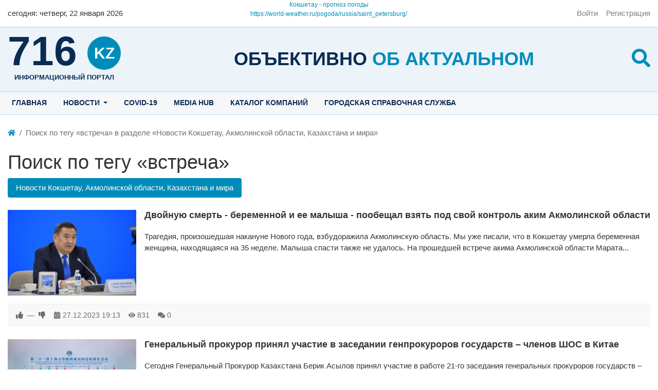

--- FILE ---
content_type: text/html; charset=utf-8
request_url: https://716.kz/tags/content-news/%D0%B2%D1%81%D1%82%D1%80%D0%B5%D1%87%D0%B0
body_size: 10594
content:
<!DOCTYPE html>
<html class="h-100" lang="ru" prefix="og: http://ogp.me/ns# video: http://ogp.me/ns/video# ya: http://webmaster.yandex.ru/vocabularies/ article: http://ogp.me/ns/article#  profile: http://ogp.me/ns/profile#">
    <head>
		<script data-ad-client="ca-pub-2013753358330178" async src="https://pagead2.googlesyndication.com/pagead/js/adsbygoogle.js"></script>
        <title>Поиск по тегу &laquo;встреча&raquo; в разделе &laquo;Новости Кокшетау, Акмолинской области, Казахстана и мира&raquo; &mdash; www.716.kz- Новостной портал Акмолинской области. Новости Кокшетау и Акмолинской области.</title>
        <meta charset="utf-8" />
        <meta http-equiv="X-UA-Compatible" content="IE=edge" />
        <meta name="viewport" content="width=device-width, initial-scale=1, shrink-to-fit=no" />
        <meta name="csrf-token" content="bf3d9588a257e41099f1a980d667d3e47bf801823f21f21b116fbaff2628f49f" />

		
        <meta name="keywords" content="Поиск по тегу &laquo;встреча&raquo;">
		<meta name="description" content="Поиск по сайту по тегу &laquo;встреча&raquo; в разделе &laquo;Новости Кокшетау, Акмолинской области, Казахстана и мира&raquo;">
		<link rel="canonical" href="https://716.kz/tags/content-news/%D0%B2%D1%81%D1%82%D1%80%D0%B5%D1%87%D0%B0"/>
		<link rel="search" type="application/opensearchdescription+xml" href="/search/opensearch" title="Поиск на www.716.kz- Новостной портал Акмолинской области. Новости Кокшетау и Акмолинской области." />
		<link rel="stylesheet" type="text/css" href="/templates/akn/css/theme-vars.css?20220223">
		<link rel="stylesheet" type="text/css" href="/templates/akn/css/template.css?20220223">
		<link rel="stylesheet" type="text/css" href="/templates/akn/css/main.css?20220223">
		<link rel="stylesheet" type="text/css" href="/templates/modern/css/slick.css?20220223">
		<link rel="stylesheet" type="text/css" href="/templates/modern/controllers/tags/styles.css?20220223">
		<link rel="stylesheet" type="text/css" href="/templates/modern/css/toastr.css?20220223">
		
                <!-- Google tag (gtag.js) -->
<script async src="https://www.googletagmanager.com/gtag/js?id=AW-877871835"></script>
<script>
  window.dataLayer = window.dataLayer || [];
  function gtag(){dataLayer.push(arguments);}
  gtag('js', new Date());

  gtag('config', 'AW-877871835');
</script>

<!-- Event snippet for Просмотр страницы conversion page -->
<script>
  gtag('event', 'conversion', {'send_to': 'AW-877871835/LEKTCMDOsoEDENuFzaID'});
</script>
        
		<style>
					:root {
/* colors ################################################################################################################ */
--black: #000;
--black-25: rgba(0,0,0,.25);
--black-50: rgba(0,0,0,.5);
--black-75: rgba(0,0,0,.75);
--blue: #008cba;
--blue-dark: #0a2b53;
--blue-hover: #006f94;
--blue-light-bg: #ecf3f9;
--blue-light2-bg: #f5f7f9;
--blue-border-color: #badaf2;
--cyan: #5bc0de;
--gray: var(--gray-600);
--gray-100: #f8f8f8;
--gray-200: #e9e9e9;
--gray-300: #dedede;
--gray-400: #cecece;
--gray-500: #adadad;
--gray-600: #6c6c6c;
--gray-700: #494949;
--gray-800: #343434;
--gray-900: #212121;
--gray-dark: var(--gray-800);
--green: #43ac6a;
--indigo: #6610f2;
--orange: #fd7e14;
--pink: #e83e8c;
--purple: #6f42c1;
--red: #f04124;
--teal: #20c997;
--white: #ffffff;
--white-25: rgba(255,255,255,.25);
--white-50: rgba(255,255,255,.5);
--white-75: rgba(255,255,255,.75);
--yellow: #ffe666;
/* colors informative ################################################################################################################ */
--danger: var(--red);
--dark: var(--gray-dark);
--info: var(--cyan);
--light: var(--gray-100);
--primary: var(--blue);
--primary-hover: var(--blue-hover);
--primary-hover-shadow: rgba(38,157,196,.5);
--secondary: var(--gray);
--success: var(--green);
--warning: var(--yellow);
/* grid ################################################################################################################ */
--base-indent: 15px;
--breakpoint-xs: 0;
--breakpoint-sm: 576px;
--breakpoint-md: 768px;
--breakpoint-lg: 992px;
--breakpoint-xl: 1200px;
--container-w: 100%;
--container-w-576: 100%;
--container-w-768: 100%;
--container-w-992: 100%;
--container-w-1200: 1280px;
/* fonts ################################################################################################################ */
--font-family-sans-serif: -apple-system, BlinkMacSystemFont, "Segoe UI", Roboto, "Helvetica Neue", Arial, "Noto Sans", sans-serif, "Apple Color Emoji", "Segoe UI Emoji", "Segoe UI Symbol", "Noto Color Emoji";
--font-family-monospace: SFMono-Regular, Menlo, Monaco, Consolas, "Liberation Mono", "Courier New", monospace;
/* text colors ################################################################################################################ */
--text-muted: var(--gray-600);
/* body ######################################################### */
--body-bg: var(--white);
--body-color: var(--gray-dark);
--body-container-bg: inherit;
--bg-dark: var(--gray-800);
/* header ######################################################### */
--header-bg: var(--white);
--header-container-bg: inherit;
/* footer ######################################################### */
--footer-bg: var(--gray-800);
--footer-container-bg: inherit;
/* links ########################################################## */
--link: var(--primary); 
--link-hover: var(--primary-hover);
/* h1,h2,h3.... :not(selector) #################################### */
--titles-color: var(--gray-dark);
/* widgets ######################################################## */
--icms-widget-color: inherit;
--icms-widget-bg: inherit;
--icms-widget-header-color: var(--titles-color);
/* SPN ######################################################## */
--spn-bg: var(--white);
--info-bar-bg: var(--body-bg);
--spn-rounded: .25rem;
/* widgets ######################################################## */
--wd-title-fs: 1.2em;


--alert-danger-bg: #fcd9d3;
--alert-dark-bg: var(--gray-200);
--alert-info-bg: #def2f8;
--alert-light-bg: var(--gray-100);
--alert-primary-bg: #cce8f1;
--alert-secondary-bg: #e7e7e7;
--alert-success-bg: #d9eee1;
--alert-warning-bg: #fbe9cc;
}				</style>
		<script async src="//pagead2.googlesyndication.com/pagead/js/adsbygoogle.js"></script>
		<script>
			 (adsbygoogle = window.adsbygoogle || []).push({
				  google_ad_client: "ca-pub-2013753358330178",
				  enable_page_level_ads: true
			 });
		</script>
		<meta name="yandex-verification" content="2e88152d0020738a" />
				<script src="https://yastatic.net/pcode/adfox/loader.js"></script>
		    </head>
    <body id="desktop_device_type" data-device="desktop" class="akn spn akn d-flex flex-column min-vh-100 ap_breadcrumbs ap_content ap_copyright ap_footer-l ap_footer-r ap_header-c ap_header-l ap_header-r ap_logo-c ap_logo-l ap_logo-r ap_menu-top">

		            <a class="btn btn-secondary btn-lg" href="#desktop_device_type" id="scroll-top">
                <svg class="icms-svg-icon w-16" fill="currentColor"><use xlink:href="/templates/modern/images/icons/solid.svg#chevron-up"></use></svg>            </a>
        
                    <div class="alert text-center py-3 border-0 rounded-0 m-0 position-fixed fixed-bottom icms-cookiealert" id="icms-cookiealert">
                <div class="container">
                    Продолжая использовать этот сайт, Вы должны согласиться на использование куки                    <button type="button" class="ml-2 btn btn-primary btn-sm acceptcookies">
                        Согласен!                    </button>
                </div>
            </div>
        
        
        <header>
			
						<div id="header">
				<div class="container">
					<div class="row header-line align-items-center">
						<div class="col-4">
							<div id="for_today">
	<div class="wd_current_date">
		<span class="wd_today d-none d-md-inline">cегодня:</span> <span class="wd_day_week">четверг</span>, <span class="wd_date">22 января 2026</span>
	</div>
</div>						</div>
						<div class="col-4">
							<div class="icms-widget__html_block">
    <div id="8e430aeebed9bec671be248cbbc0d8b7" class="ww-informers-box-854753"><p class="ww-informers-box-854754"><a href="https://world-weather.ru/pogoda/kazakhstan/kokshetau/month/">Кокшетау - прогноз погоды</a><br><a href="https://world-weather.ru/pogoda/russia/saint_petersburg/">https://world-weather.ru/pogoda/russia/saint_petersburg/</a></p></div><script async type="text/javascript" charset="utf-8" src="https://world-weather.ru/wwinformer.php?userid=8e430aeebed9bec671be248cbbc0d8b7"></script><style>.ww-informers-box-854754{-webkit-animation-name:ww-informers54;animation-name:ww-informers54;-webkit-animation-duration:1.5s;animation-duration:1.5s;white-space:nowrap;overflow:hidden;-o-text-overflow:ellipsis;text-overflow:ellipsis;font-size:12px;font-family:Arial;line-height:18px;text-align:center}@-webkit-keyframes ww-informers54{0%,80%{opacity:0}100%{opacity:1}}@keyframes ww-informers54{0%,80%{opacity:0}100%{opacity:1}}</style></div>						</div>
						<div class="col-4 d-flex justify-content-end">
							        <nav class="navbar p-0 navbar-light">
                <div class="collapse navbar-collapse show" id="target-header">
            <ul class="navbar-nav nav w-100 flex-row icms-navbar-expanded">



    
    
    
    <li class="nav-item ajax-modal key">
                    <a title="Войти" class="nav-link text-nowrap" href="/auth/login" >
                                                    <span class="nav-item-text">Войти</span>
                                            </a>
        
        
    

    
            </li>
    
    
    <li class="nav-item user_add">
                    <a title="Регистрация" class="nav-link text-nowrap" href="/auth/register" >
                                                    <span class="nav-item-text">Регистрация</span>
                                            </a>
        
        
    

    </li></ul>
                    </div>
    </nav>
						</div>
					</div>
				</div>
			</div>
			
			<div id="logos">
				<div class="container">
					<div class="row logos-line align-items-center">
																					<div class="col-3 d-flex justify-content-start">
									<div class="icms-widget__html_block">
    <div class="logo-logo">
    <a href="/">
		<span class="logo-domain-zone">
			<span class="logo-domain">716</span>
			<span class="logo-zone">kz</span>
		</span>
		<span class="logo-hint">информационный портал</span>
	</a>
</div></div>								</div>
								<div class="col d-none d-lg-flex justify-content-center pt-2">
									<div class="icms-widget__html_block">
    <div class="logo-slogan">
    Объективно  <span>об актуальном</span>
</div></div>								</div>
								<div class="col-1 d-flex justify-content-end ml-auto pt-2">
									<div class="icms-widget__html_block">
    <div class="logo-search">
    <a class="trigger_search" role="button" href="javascript:void(0)">
		<svg class="icms-svg-icon w-16" fill="currentColor"><use xlink:href="/templates/modern/images/icons/solid.svg#search"></use></svg>
	</a>
    <div class="panel_search">
		<div class="header_search">
			<form action="/search" method="get">
				<input id="search_text_r" type="text" name="q" value="" placeholder="Найти на сайте" />
				<input id="search_button_r" type="submit" value="Поиск"/>
			</form>
		</div>
		<div class="advanced-search">
			<a href="/search">Расширенный поиск</a>
		</div>
	</div>
</div></div>								</div>
																		</div>
				</div>
			</div>

		</header>

									<div id="menu-top" class="d-none d-lg-block">
					<div class="container">
						<div class="row menu-top-line">
							<div class="col">
								        <nav class="navbar p-0 navbar-expand-lg navbar-light">
                                            <button class="navbar-toggler" type="button" aria-label="Меню" data-toggle="collapse" data-target="#target-main">
                <span class="navbar-toggler-icon"></span>
            </button>
                <div class="collapse navbar-collapse" id="target-main">
            <ul class="navbar-nav nav w-100 icms-menu-hovered mx-lg-n2">



    
    
    
    <li class="nav-item menu_home">
                    <a title="Главная" class="nav-link text-nowrap" href="/" target="_self" >
                                                    <span class="nav-item-text">Главная</span>
                                            </a>
        
        
    

    
            </li>
    
    
    <li class="nav-item dropdown">
                    <a title="Новости" class="nav-link text-nowrap dropdown-toggle" href="/news" target="_self" data-toggle="dropdown" >
                                                    <span class="nav-item-text">Новости</span>
                                            </a>
        
        <ul class="dropdown-menu">
    

    
    
    
    <li class="nav-item dropdown dropright">
                    <a title="Новости региона" class="dropdown-item text-nowrap dropdown-toggle" href="/news/novosti-regiona" target="_self" data-toggle="dropdown" >
                                                    <span class="nav-item-text">Новости региона</span>
                                            </a>
        
        <ul class="dropdown-menu">
    

    
    
    
    <li class="nav-item">
                    <a title="Общество" class="dropdown-item text-nowrap" href="/news/novosti-regiona/obschestvo" target="_self" >
                                                    <span class="nav-item-text">Общество</span>
                                            </a>
        
        
    

    
            </li>
    
    
    <li class="nav-item">
                    <a title="ЧС" class="dropdown-item text-nowrap" href="/news/novosti-regiona/chs" target="_self" >
                                                    <span class="nav-item-text">ЧС</span>
                                            </a>
        
        
    

    
            </li>
    
    
    <li class="nav-item">
                    <a title="Культура и спорт" class="dropdown-item text-nowrap" href="/news/novosti-regiona/kultura-i-sport" target="_self" >
                                                    <span class="nav-item-text">Культура и спорт</span>
                                            </a>
        
        
    

    
            </li>
    
    
    <li class="nav-item">
                    <a title="Криминал" class="dropdown-item text-nowrap" href="/news/novosti-regiona/kriminal" target="_self" >
                                                    <span class="nav-item-text">Криминал</span>
                                            </a>
        
        
    

    
            </li>
    
    
    <li class="nav-item">
                    <a title="Образование" class="dropdown-item text-nowrap" href="/news/novosti-regiona/obrazovanie" target="_self" >
                                                    <span class="nav-item-text">Образование</span>
                                            </a>
        
        
    

    
            </li>
    
    
    <li class="nav-item">
                    <a title="Медицина" class="dropdown-item text-nowrap" href="/news/novosti-regiona/medicina" target="_self" >
                                                    <span class="nav-item-text">Медицина</span>
                                            </a>
        
        
    

    
            </li>
    
    
    <li class="nav-item">
                    <a title="Актуально сегодня" class="dropdown-item text-nowrap" href="/news/novosti-regiona/aktualno" target="_self" >
                                                    <span class="nav-item-text">Актуально сегодня</span>
                                            </a>
        
        
    

    
            </li>
    
    
    <li class="nav-item">
                    <a title="Общество" class="dropdown-item text-nowrap" href="/news/novosti-regiona/obschestvo2" target="_self" >
                                                    <span class="nav-item-text">Общество</span>
                                            </a>
        
        
    

    
            </li>
    
    
    <li class="nav-item">
                    <a title="Туризм" class="dropdown-item text-nowrap" href="/news/novosti-regiona/turizm" target="_self" >
                                                    <span class="nav-item-text">Туризм</span>
                                            </a>
        
        
    

    
            </li>
    
    
    <li class="nav-item">
                    <a title="Экология" class="dropdown-item text-nowrap" href="/news/novosti-regiona/ekologija" target="_self" >
                                                    <span class="nav-item-text">Экология</span>
                                            </a>
        
        
    

    
            </li>
    
    
    <li class="nav-item">
                    <a title="ЖКХ" class="dropdown-item text-nowrap" href="/news/novosti-regiona/zhkh" target="_self" >
                                                    <span class="nav-item-text">ЖКХ</span>
                                            </a>
        
        
    

    
            </li>
    
    
    <li class="nav-item">
                    <a title="сельское хозяйство" class="dropdown-item text-nowrap" href="/news/novosti-regiona/selskoe-hozjaistvo" target="_self" >
                                                    <span class="nav-item-text">сельское хозяйство</span>
                                            </a>
        
        
    

    
            </li>
    
    
    <li class="nav-item">
                    <a title="антикор" class="dropdown-item text-nowrap" href="/news/novosti-regiona/antikor" target="_self" >
                                                    <span class="nav-item-text">антикор</span>
                                            </a>
        
        
    

    
            </li>
    
    
    <li class="nav-item">
                    <a title="строительство" class="dropdown-item text-nowrap" href="/news/novosti-regiona/stroitelstvo" target="_self" >
                                                    <span class="nav-item-text">строительство</span>
                                            </a>
        
        
    

            </li></ul>
    
            </li>
    
    
    <li class="nav-item dropdown dropright">
                    <a title="Новости Казахстана" class="dropdown-item text-nowrap dropdown-toggle" href="/news/novosti-kazahstana" target="_self" data-toggle="dropdown" >
                                                    <span class="nav-item-text">Новости Казахстана</span>
                                            </a>
        
        <ul class="dropdown-menu">
    

    
    
    
    <li class="nav-item">
                    <a title="Общество" class="dropdown-item text-nowrap" href="/news/novosti-kazahstana/obschestvo" target="_self" >
                                                    <span class="nav-item-text">Общество</span>
                                            </a>
        
        
    

    
            </li>
    
    
    <li class="nav-item">
                    <a title="Культура и спорт" class="dropdown-item text-nowrap" href="/news/novosti-kazahstana/kultura-i-sport" target="_self" >
                                                    <span class="nav-item-text">Культура и спорт</span>
                                            </a>
        
        
    

            </li></ul>
    
            </li>
    
    
    <li class="nav-item dropdown dropright">
                    <a title="Новости мира" class="dropdown-item text-nowrap dropdown-toggle" href="/news/novosti-mira" target="_self" data-toggle="dropdown" >
                                                    <span class="nav-item-text">Новости мира</span>
                                            </a>
        
        <ul class="dropdown-menu">
    

    
    
    
    <li class="nav-item">
                    <a title="Медицина" class="dropdown-item text-nowrap" href="/news/novosti-mira/medicina" target="_self" >
                                                    <span class="nav-item-text">Медицина</span>
                                            </a>
        
        
    

            </li></ul>
            </li></ul>
    
            </li>
    
    
    <li class="nav-item">
                    <a title="Covid-19" class="nav-link text-nowrap" href="/zdravooxranenie/covid-19" target="_self" >
                                                    <span class="nav-item-text">Covid-19</span>
                                            </a>
        
        
    

    
            </li>
    
    
    <li class="nav-item">
                    <a title="MEDIA HUB" class="nav-link text-nowrap" href="/albums" target="_self" >
                                                    <span class="nav-item-text">MEDIA HUB</span>
                                            </a>
        
        
    

    
            </li>
    
    
    <li class="nav-item">
                    <a title="Каталог компаний" class="nav-link text-nowrap" href="/catalog" target="_self" >
                                                    <span class="nav-item-text">Каталог компаний</span>
                                            </a>
        
        
    

    
            </li>
    
    
    <li class="nav-item">
                    <a title="Городская справочная служба" class="nav-link text-nowrap" href="/pages/telefon.html" target="_self" >
                                                    <span class="nav-item-text">Городская справочная служба</span>
                                            </a>
        
        
    

    </li></ul>
                    </div>
    </nav>
							</div>
						</div>
					</div>
				</div>
					
					<div id="breadcrumbs">
				<div class="container">
					<div class="row breadcrumbs-line">
						<div class="col-sm-12 d-flex justify-content-between align-items-center">
															    <ol class="breadcrumb mb-0 text-truncate flex-nowrap position-relative flex-fill" itemscope itemtype="https://schema.org/BreadcrumbList">
    <li class="breadcrumb-item" itemprop="itemListElement" itemscope itemtype="https://schema.org/ListItem">
        <a href="/" title="Главная" itemprop="item">
            <svg class="icms-svg-icon w-16" fill="currentColor"><use xlink:href="/templates/modern/images/icons/solid.svg#home"></use></svg>            <meta itemprop="name" content="Главная" />
            <meta itemprop="position" content="1" />
        </a>
    </li>
                                    <li class="breadcrumb-item active " itemprop="itemListElement" itemscope itemtype="https://schema.org/ListItem">
                                    <span itemprop="name">
                        Поиск по тегу &laquo;встреча&raquo; в разделе &laquo;Новости Кокшетау, Акмолинской области, Казахстана и мира&raquo;                    </span>
                                <meta itemprop="position" content="2" />
            </li>
                        </ol>													</div>
					</div>
				</div>
			</div>
		
        <div id="body" class="pb-4">

			
			
			
			
			
						<div id="contaiter-content">
				<div class="container">
					<main class="row mt-3 mt-md-4">

													<div class="col-lg">

								
																	<div id="page-content">
										        
<h1>Поиск по тегу «встреча»</h1>

<div id="tags_search_pills">
    <ul class="nav nav-pills tags-search__pills mb-3 mb-md-4">



    
    
    
    <li class="nav-item is-active">
                    <a title="Новости Кокшетау, Акмолинской области, Казахстана и мира" class="nav-link text-nowrap active" href="/tags/content-news/%D0%B2%D1%81%D1%82%D1%80%D0%B5%D1%87%D0%B0" >
                                                    <span class="nav-item-text">Новости Кокшетау, Акмолинской области, Казахстана и мира</span>
                                            </a>
        
        
    

    </li></ul>
</div>



<div class="content_list default_list news_list mt-3 mt-md-4">

    
        <div class="content_list_item news_list_item clearfix">
            <div class="icms-content-fields">
									                            <div class="field ft_image f_photo left_field" >

                    
                                            <div class="value">
												                            <a href="/news/33477-dvoinuyu-smert-beremennoi-i-ee-malysha-poobeschal-vzjat-pod-svoi-kontrol-akim-akmolinskoi-obla.html"><img src="/upload/001/u113/b/d/bd81fda3.jpg" title="Двойную смерть - беременной и ее малыша - пообещал взять под свой контроль аким Акмолинской области" alt="Двойную смерть - беременной и ее малыша - пообещал взять под свой контроль аким Акмолинской области"  class="img-fluid " /></a>												                        </div>
                                    </div>
                            <div class="field ft_caption f_title auto_field" >

                    
                                            <h3 class="value">
                                                
                                                    <a href="/news/33477-dvoinuyu-smert-beremennoi-i-ee-malysha-poobeschal-vzjat-pod-svoi-kontrol-akim-akmolinskoi-obla.html">
                                Двойную смерть - беременной и ее малыша - пообещал взять под свой контроль аким Акмолинской области                            </a>
                                                                            </h3>
                                    </div>
                            <div class="field ft_html f_content auto_field" >

                    
                                            <div class="value">
																			Трагедия, произошедшая накануне Нового года, взбудоражила Акмолинскую область. Мы уже писали, что в Кокшетау умерла беременная женщина, находящаяся на 35 неделе. Малыша спасти также не удалось. На прошедшей встрече акима Акмолинской области Марата...												                        </div>
                                    </div>
                        </div>

            
                            <div class="info_bar d-flex text-muted mt-3">
                                            <div class="mr-3 bar_item text-truncate bi_rating" title="">
                                                                                        
<div class="d-flex rating_widget content_news_rating" id="rating-news-33477"
            data-target-controller="content"
        data-target-subject="news"
        data-target-id="33477"
                    data-info-url="/rating/info"
            >
        <div class="arrow up">
                    <span class="disabled text-secondary" title="Вы не можете голосовать">
                <svg class="icms-svg-icon w-16" fill="currentColor"><use xlink:href="/templates/modern/images/icons/solid.svg#thumbs-up"></use></svg>            </span>
            </div>

    <div class="score mx-2" title="Рейтинг">
                    <span>&mdash;</span>
            </div>

    <div class="arrow down">
                    <span class="disabled text-secondary" title="Вы не можете голосовать">
                <svg class="icms-svg-icon w-16" fill="currentColor"><use xlink:href="/templates/modern/images/icons/solid.svg#thumbs-down"></use></svg>            </span>
            </div>

</div>

                                                        </div>
                                            <div class="mr-3 bar_item text-truncate bi_date_pub" title="Дата публикации">
                                                            <svg class="icms-svg-icon w-16" fill="currentColor"><use xlink:href="/templates/modern/images/icons/solid.svg#calendar-alt"></use></svg>                                                                                        <time datetime="2023-12-27T19:13:54+06:00">27.12.2023</time> <span class="time">19:13</span>                                                    </div>
                                            <div class="mr-3 bar_item text-truncate bi_hits" title="Просмотры">
                                                            <svg class="icms-svg-icon w-16" fill="currentColor"><use xlink:href="/templates/modern/images/icons/solid.svg#eye"></use></svg>                                                                                        831                                                    </div>
                                            <div class="mr-3 bar_item text-truncate bi_comments" title="Комментарии">
                                                            <svg class="icms-svg-icon w-16" fill="currentColor"><use xlink:href="/templates/modern/images/icons/solid.svg#comments"></use></svg>                                                                                        <a class="stretched-link" href="/news/33477-dvoinuyu-smert-beremennoi-i-ee-malysha-poobeschal-vzjat-pod-svoi-kontrol-akim-akmolinskoi-obla.html#comments">
                                    0                                </a>
                                                    </div>
                                    </div>
                    </div>
    
        <div class="content_list_item news_list_item clearfix">
            <div class="icms-content-fields">
									                            <div class="field ft_image f_photo left_field" >

                    
                                            <div class="value">
												                            <a href="/news/32195-generalnyi-prokuror-prinjal-uchastie-v-zasedanii-generalnyh-prokurorov-gosudarstv-chlenov-shos.html"><img src="/upload/001/u113/a/e/75b42380.jpg" title="Генеральный прокурор принял участие в заседании генпрокуроров государств &ndash; членов ШОС в Китае" alt="Генеральный прокурор принял участие в заседании генпрокуроров государств &ndash; членов ШОС в Китае"  class="img-fluid " /></a>												                        </div>
                                    </div>
                            <div class="field ft_caption f_title auto_field" >

                    
                                            <h3 class="value">
                                                
                                                    <a href="/news/32195-generalnyi-prokuror-prinjal-uchastie-v-zasedanii-generalnyh-prokurorov-gosudarstv-chlenov-shos.html">
                                Генеральный прокурор принял участие в заседании генпрокуроров государств &ndash; членов ШОС в Китае                            </a>
                                                                            </h3>
                                    </div>
                            <div class="field ft_html f_content auto_field" >

                    
                                            <div class="value">
																			Сегодня Генеральный Прокурор Казахстана Берик Асылов принял участие в работе 21-го заседания генеральных прокуроров государств – членов Шанхайской организации сотрудничества в г.Сиань, КНР, передает 716.kz со ссылкой&nbsp;на&nbsp;пресс-службу...												                        </div>
                                    </div>
                        </div>

            
                            <div class="info_bar d-flex text-muted mt-3">
                                            <div class="mr-3 bar_item text-truncate bi_rating" title="">
                                                                                        
<div class="d-flex rating_widget content_news_rating" id="rating-news-32195"
            data-target-controller="content"
        data-target-subject="news"
        data-target-id="32195"
                    data-info-url="/rating/info"
            >
        <div class="arrow up">
                    <span class="disabled text-secondary" title="Вы не можете голосовать">
                <svg class="icms-svg-icon w-16" fill="currentColor"><use xlink:href="/templates/modern/images/icons/solid.svg#thumbs-up"></use></svg>            </span>
            </div>

    <div class="score mx-2" title="Рейтинг">
                    <span>&mdash;</span>
            </div>

    <div class="arrow down">
                    <span class="disabled text-secondary" title="Вы не можете голосовать">
                <svg class="icms-svg-icon w-16" fill="currentColor"><use xlink:href="/templates/modern/images/icons/solid.svg#thumbs-down"></use></svg>            </span>
            </div>

</div>

                                                    </div>
                                            <div class="mr-3 bar_item text-truncate bi_date_pub" title="Дата публикации">
                                                            <svg class="icms-svg-icon w-16" fill="currentColor"><use xlink:href="/templates/modern/images/icons/solid.svg#calendar-alt"></use></svg>                                                                                        <time datetime="2023-11-08T15:11:56+06:00">08.11.2023</time> <span class="time">15:11</span>                                                    </div>
                                            <div class="mr-3 bar_item text-truncate bi_hits" title="Просмотры">
                                                            <svg class="icms-svg-icon w-16" fill="currentColor"><use xlink:href="/templates/modern/images/icons/solid.svg#eye"></use></svg>                                                                                        318                                                    </div>
                                            <div class="mr-3 bar_item text-truncate bi_comments" title="Комментарии">
                                                            <svg class="icms-svg-icon w-16" fill="currentColor"><use xlink:href="/templates/modern/images/icons/solid.svg#comments"></use></svg>                                                                                        <a class="stretched-link" href="/news/32195-generalnyi-prokuror-prinjal-uchastie-v-zasedanii-generalnyh-prokurorov-gosudarstv-chlenov-shos.html#comments">
                                    0                                </a>
                                                    </div>
                                    </div>
                    </div>
    
        <div class="content_list_item news_list_item clearfix">
            <div class="icms-content-fields">
									                            <div class="field ft_image f_photo left_field" >

                    
                                            <div class="value">
												                            <a href="/news/28825-besplatnuyu-yuridicheskuyu-pomosch-poluchili-svyshe-pjati-tysjach-akmolincev.html"><img src="/upload/001/u113/f/1/40ed6155.jpg" title="Бесплатную юридическую помощь получили свыше пяти тысяч акмолинцев" alt="Бесплатную юридическую помощь получили свыше пяти тысяч акмолинцев"  class="img-fluid " /></a>												                        </div>
                                    </div>
                            <div class="field ft_caption f_title auto_field" >

                    
                                            <h3 class="value">
                                                
                                                    <a href="/news/28825-besplatnuyu-yuridicheskuyu-pomosch-poluchili-svyshe-pjati-tysjach-akmolincev.html">
                                Бесплатную юридическую помощь получили свыше пяти тысяч акмолинцев                            </a>
                                                                            </h3>
                                    </div>
                            <div class="field ft_html f_content auto_field" >

                    
                                            <div class="value">
																			Об этом сообщила Вице-министр юстиции РК Ботагоз Жакселекова в ходе онлайн-встречи с населением Акмолинской области, передает 716.kz.Б. Жакселековой  отмечено, что в 2022 году и в первой половине текущего года были внесены значительные поправки в...												                        </div>
                                    </div>
                        </div>

            
                            <div class="info_bar d-flex text-muted mt-3">
                                            <div class="mr-3 bar_item text-truncate bi_rating" title="">
                                                                                        
<div class="d-flex rating_widget content_news_rating" id="rating-news-28825"
            data-target-controller="content"
        data-target-subject="news"
        data-target-id="28825"
                    data-info-url="/rating/info"
            >
        <div class="arrow up">
                    <span class="disabled text-secondary" title="Вы не можете голосовать">
                <svg class="icms-svg-icon w-16" fill="currentColor"><use xlink:href="/templates/modern/images/icons/solid.svg#thumbs-up"></use></svg>            </span>
            </div>

    <div class="score mx-2" title="Рейтинг">
                    <span>&mdash;</span>
            </div>

    <div class="arrow down">
                    <span class="disabled text-secondary" title="Вы не можете голосовать">
                <svg class="icms-svg-icon w-16" fill="currentColor"><use xlink:href="/templates/modern/images/icons/solid.svg#thumbs-down"></use></svg>            </span>
            </div>

</div>

                                                    </div>
                                            <div class="mr-3 bar_item text-truncate bi_date_pub" title="Дата публикации">
                                                            <svg class="icms-svg-icon w-16" fill="currentColor"><use xlink:href="/templates/modern/images/icons/solid.svg#calendar-alt"></use></svg>                                                                                        <time datetime="2023-07-12T19:31:36+06:00">12.07.2023</time> <span class="time">19:31</span>                                                    </div>
                                            <div class="mr-3 bar_item text-truncate bi_hits" title="Просмотры">
                                                            <svg class="icms-svg-icon w-16" fill="currentColor"><use xlink:href="/templates/modern/images/icons/solid.svg#eye"></use></svg>                                                                                        346                                                    </div>
                                            <div class="mr-3 bar_item text-truncate bi_comments" title="Комментарии">
                                                            <svg class="icms-svg-icon w-16" fill="currentColor"><use xlink:href="/templates/modern/images/icons/solid.svg#comments"></use></svg>                                                                                        <a class="stretched-link" href="/news/28825-besplatnuyu-yuridicheskuyu-pomosch-poluchili-svyshe-pjati-tysjach-akmolincev.html#comments">
                                    0                                </a>
                                                    </div>
                                    </div>
                    </div>
    
        <div class="content_list_item news_list_item clearfix">
            <div class="icms-content-fields">
									                            <div class="field ft_image f_photo left_field" >

                    
                                            <div class="value">
												                            <a href="/news/26193-dni-medcentra-udp-v-prioritete-obespechenie-bezopasnosti-pacientov.html"><img src="/upload/001/u113/8/0/80c83650.jpg" title="Дни Медцентра УДП: в приоритете обеспечение безопасности пациентов" alt="Дни Медцентра УДП: в приоритете обеспечение безопасности пациентов"  class="img-fluid " /></a>												                        </div>
                                    </div>
                            <div class="field ft_caption f_title auto_field" >

                    
                                            <h3 class="value">
                                                
                                                    <a href="/news/26193-dni-medcentra-udp-v-prioritete-obespechenie-bezopasnosti-pacientov.html">
                                Дни Медцентра УДП: в приоритете обеспечение безопасности пациентов                            </a>
                                                                            </h3>
                                    </div>
                            <div class="field ft_html f_content auto_field" >

                    
                                            <div class="value">
																			В рамках дней Медицинского центра Управления Делами Президента Республики Казахстан в Акмолинскую область РГП «Центр санитарно-эпидемиологической экспертизы» провело мастер-класс для руководителей медицинских организаций региона по вопросам...												                        </div>
                                    </div>
                        </div>

            
                            <div class="info_bar d-flex text-muted mt-3">
                                            <div class="mr-3 bar_item text-truncate bi_rating" title="">
                                                                                        
<div class="d-flex rating_widget content_news_rating" id="rating-news-26193"
            data-target-controller="content"
        data-target-subject="news"
        data-target-id="26193"
                    data-info-url="/rating/info"
            >
        <div class="arrow up">
                    <span class="disabled text-secondary" title="Вы не можете голосовать">
                <svg class="icms-svg-icon w-16" fill="currentColor"><use xlink:href="/templates/modern/images/icons/solid.svg#thumbs-up"></use></svg>            </span>
            </div>

    <div class="score mx-2" title="Рейтинг">
                    <span>&mdash;</span>
            </div>

    <div class="arrow down">
                    <span class="disabled text-secondary" title="Вы не можете голосовать">
                <svg class="icms-svg-icon w-16" fill="currentColor"><use xlink:href="/templates/modern/images/icons/solid.svg#thumbs-down"></use></svg>            </span>
            </div>

</div>

                                                    </div>
                                            <div class="mr-3 bar_item text-truncate bi_date_pub" title="Дата публикации">
                                                            <svg class="icms-svg-icon w-16" fill="currentColor"><use xlink:href="/templates/modern/images/icons/solid.svg#calendar-alt"></use></svg>                                                                                        <time datetime="2023-03-30T09:46:08+06:00">30.03.2023</time> <span class="time">09:46</span>                                                    </div>
                                            <div class="mr-3 bar_item text-truncate bi_hits" title="Просмотры">
                                                            <svg class="icms-svg-icon w-16" fill="currentColor"><use xlink:href="/templates/modern/images/icons/solid.svg#eye"></use></svg>                                                                                        438                                                    </div>
                                            <div class="mr-3 bar_item text-truncate bi_comments" title="Комментарии">
                                                            <svg class="icms-svg-icon w-16" fill="currentColor"><use xlink:href="/templates/modern/images/icons/solid.svg#comments"></use></svg>                                                                                        <a class="stretched-link" href="/news/26193-dni-medcentra-udp-v-prioritete-obespechenie-bezopasnosti-pacientov.html#comments">
                                    0                                </a>
                                                    </div>
                                    </div>
                    </div>
    
        <div class="content_list_item news_list_item clearfix">
            <div class="icms-content-fields">
									                            <div class="field ft_image f_photo left_field" >

                    
                                            <div class="value">
												                            <a href="/news/24628-vstrecha-po-voprosu-vozvrata-i-vovlechenija-neispolzuemyh-selhozzemel-proshla-v-akmolinskoi-ob.html"><img src="/upload/001/u113/7/d/7d0e81db.jpg" title="Встреча по вопросу возврата и вовлечения неиспользуемых сельхозземель прошла в Акмолинской области" alt="Встреча по вопросу возврата и вовлечения неиспользуемых сельхозземель прошла в Акмолинской области"  class="img-fluid " /></a>												                        </div>
                                    </div>
                            <div class="field ft_caption f_title auto_field" >

                    
                                            <h3 class="value">
                                                
                                                    <a href="/news/24628-vstrecha-po-voprosu-vozvrata-i-vovlechenija-neispolzuemyh-selhozzemel-proshla-v-akmolinskoi-ob.html">
                                Встреча по вопросу возврата и вовлечения неиспользуемых сельхозземель прошла в Акмолинской области                            </a>
                                                                            </h3>
                                    </div>
                            <div class="field ft_html f_content auto_field" >

                    
                                            <div class="value">
																			Под председательством Галымжана Абдыкаликова прошла встреча межведомственной подгруппы с участием сельхозтоваропроизводителей по вопросу возврата и вовлечения неиспользуемых земель сельскохозяйственного назначения по Бурабайскому району.Далее...												                        </div>
                                    </div>
                        </div>

            
                            <div class="info_bar d-flex text-muted mt-3">
                                            <div class="mr-3 bar_item text-truncate bi_rating" title="">
                                                                                        
<div class="d-flex rating_widget content_news_rating" id="rating-news-24628"
            data-target-controller="content"
        data-target-subject="news"
        data-target-id="24628"
                    data-info-url="/rating/info"
            >
        <div class="arrow up">
                    <span class="disabled text-secondary" title="Вы не можете голосовать">
                <svg class="icms-svg-icon w-16" fill="currentColor"><use xlink:href="/templates/modern/images/icons/solid.svg#thumbs-up"></use></svg>            </span>
            </div>

    <div class="score mx-2" title="Рейтинг">
                    <span>&mdash;</span>
            </div>

    <div class="arrow down">
                    <span class="disabled text-secondary" title="Вы не можете голосовать">
                <svg class="icms-svg-icon w-16" fill="currentColor"><use xlink:href="/templates/modern/images/icons/solid.svg#thumbs-down"></use></svg>            </span>
            </div>

</div>

                                                    </div>
                                            <div class="mr-3 bar_item text-truncate bi_date_pub" title="Дата публикации">
                                                            <svg class="icms-svg-icon w-16" fill="currentColor"><use xlink:href="/templates/modern/images/icons/solid.svg#calendar-alt"></use></svg>                                                                                        <time datetime="2023-02-04T14:07:03+06:00">04.02.2023</time> <span class="time">14:07</span>                                                    </div>
                                            <div class="mr-3 bar_item text-truncate bi_hits" title="Просмотры">
                                                            <svg class="icms-svg-icon w-16" fill="currentColor"><use xlink:href="/templates/modern/images/icons/solid.svg#eye"></use></svg>                                                                                        413                                                    </div>
                                            <div class="mr-3 bar_item text-truncate bi_comments" title="Комментарии">
                                                            <svg class="icms-svg-icon w-16" fill="currentColor"><use xlink:href="/templates/modern/images/icons/solid.svg#comments"></use></svg>                                                                                        <a class="stretched-link" href="/news/24628-vstrecha-po-voprosu-vozvrata-i-vovlechenija-neispolzuemyh-selhozzemel-proshla-v-akmolinskoi-ob.html#comments">
                                    0                                </a>
                                                    </div>
                                    </div>
                    </div>
    
        <div class="content_list_item news_list_item clearfix">
            <div class="icms-content-fields">
									                            <div class="field ft_image f_photo left_field" >

                    
                                            <div class="value">
												                            <a href="/news/24326-kto-ukral-gazgoldery-u-zhitelei-krasnogo-jara.html"><img src="/upload/001/u113/d/9/e27f34c7.jpg" title="Кто украл газгольдеры у жителей Красного Яра?" alt="Кто украл газгольдеры у жителей Красного Яра?"  class="img-fluid " /></a>												                        </div>
                                    </div>
                            <div class="field ft_caption f_title auto_field" >

                    
                                            <h3 class="value">
                                                
                                                    <a href="/news/24326-kto-ukral-gazgoldery-u-zhitelei-krasnogo-jara.html">
                                Кто украл газгольдеры у жителей Красного Яра?                            </a>
                                                                            </h3>
                                    </div>
                            <div class="field ft_html f_content auto_field" >

                    
                                            <div class="value">
																			Отработать в Красном Яре вопрос по снабжению централизованным газом. Такое поручение дал аким города Кокшетау Бауржан&nbsp;Ғайса&nbsp;в ходе отчетной встречи с сельчанами, передает 716.kzВыступившая на встрече жительница Красного Яра попросила...												                        </div>
                                    </div>
                        </div>

            
                            <div class="info_bar d-flex text-muted mt-3">
                                            <div class="mr-3 bar_item text-truncate bi_rating" title="">
                                                                                        
<div class="d-flex rating_widget content_news_rating" id="rating-news-24326"
            data-target-controller="content"
        data-target-subject="news"
        data-target-id="24326"
                    data-info-url="/rating/info"
            >
        <div class="arrow up">
                    <span class="disabled text-secondary" title="Вы не можете голосовать">
                <svg class="icms-svg-icon w-16" fill="currentColor"><use xlink:href="/templates/modern/images/icons/solid.svg#thumbs-up"></use></svg>            </span>
            </div>

    <div class="score mx-2" title="Рейтинг">
                    <span>&mdash;</span>
            </div>

    <div class="arrow down">
                    <span class="disabled text-secondary" title="Вы не можете голосовать">
                <svg class="icms-svg-icon w-16" fill="currentColor"><use xlink:href="/templates/modern/images/icons/solid.svg#thumbs-down"></use></svg>            </span>
            </div>

</div>

                                                    </div>
                                            <div class="mr-3 bar_item text-truncate bi_date_pub" title="Дата публикации">
                                                            <svg class="icms-svg-icon w-16" fill="currentColor"><use xlink:href="/templates/modern/images/icons/solid.svg#calendar-alt"></use></svg>                                                                                        <time datetime="2023-01-26T16:26:00+06:00">26.01.2023</time> <span class="time">16:26</span>                                                    </div>
                                            <div class="mr-3 bar_item text-truncate bi_hits" title="Просмотры">
                                                            <svg class="icms-svg-icon w-16" fill="currentColor"><use xlink:href="/templates/modern/images/icons/solid.svg#eye"></use></svg>                                                                                        524                                                    </div>
                                            <div class="mr-3 bar_item text-truncate bi_comments" title="Комментарии">
                                                            <svg class="icms-svg-icon w-16" fill="currentColor"><use xlink:href="/templates/modern/images/icons/solid.svg#comments"></use></svg>                                                                                        <a class="stretched-link" href="/news/24326-kto-ukral-gazgoldery-u-zhitelei-krasnogo-jara.html#comments">
                                    0                                </a>
                                                    </div>
                                    </div>
                    </div>
    
        <div class="content_list_item news_list_item clearfix">
            <div class="icms-content-fields">
									                            <div class="field ft_image f_photo left_field" >

                    
                                            <div class="value">
												                            <a href="/news/23111-v-kokshetau-nachala-funkcionirovat-programma-or-au.html"><img src="/upload/001/u113/e/f/dac85142.jpg" title="В Кокшетау начала функционировать программа &laquo;Қорғау&raquo;" alt="В Кокшетау начала функционировать программа &laquo;Қорғау&raquo;"  class="img-fluid " /></a>												                        </div>
                                    </div>
                            <div class="field ft_caption f_title auto_field" >

                    
                                            <h3 class="value">
                                                
                                                    <a href="/news/23111-v-kokshetau-nachala-funkcionirovat-programma-or-au.html">
                                В Кокшетау начала функционировать программа &laquo;Қорғау&raquo;                            </a>
                                                                            </h3>
                                    </div>
                            <div class="field ft_html f_content auto_field" >

                    
                                            <div class="value">
																			Об этом на встрече с населением Акмолинской области сообщил министр внутренних дел РК Марат Ахметжанов, передает 716.kz.Министр отметил слабую дорожную инфраструктуру региона. «Требуется установка 390 знаков, 15 дорожных светофоров, 5 пешеходных...												                        </div>
                                    </div>
                        </div>

            
                            <div class="info_bar d-flex text-muted mt-3">
                                            <div class="mr-3 bar_item text-truncate bi_rating" title="">
                                                                                        
<div class="d-flex rating_widget content_news_rating" id="rating-news-23111"
            data-target-controller="content"
        data-target-subject="news"
        data-target-id="23111"
                    data-info-url="/rating/info"
            >
        <div class="arrow up">
                    <span class="disabled text-secondary" title="Вы не можете голосовать">
                <svg class="icms-svg-icon w-16" fill="currentColor"><use xlink:href="/templates/modern/images/icons/solid.svg#thumbs-up"></use></svg>            </span>
            </div>

    <div class="score mx-2" title="Рейтинг">
                    <span>&mdash;</span>
            </div>

    <div class="arrow down">
                    <span class="disabled text-secondary" title="Вы не можете голосовать">
                <svg class="icms-svg-icon w-16" fill="currentColor"><use xlink:href="/templates/modern/images/icons/solid.svg#thumbs-down"></use></svg>            </span>
            </div>

</div>

                                                    </div>
                                            <div class="mr-3 bar_item text-truncate bi_date_pub" title="Дата публикации">
                                                            <svg class="icms-svg-icon w-16" fill="currentColor"><use xlink:href="/templates/modern/images/icons/solid.svg#calendar-alt"></use></svg>                                                                                        <time datetime="2022-12-14T08:39:31+06:00">14.12.2022</time> <span class="time">08:39</span>                                                    </div>
                                            <div class="mr-3 bar_item text-truncate bi_hits" title="Просмотры">
                                                            <svg class="icms-svg-icon w-16" fill="currentColor"><use xlink:href="/templates/modern/images/icons/solid.svg#eye"></use></svg>                                                                                        649                                                    </div>
                                            <div class="mr-3 bar_item text-truncate bi_comments" title="Комментарии">
                                                            <svg class="icms-svg-icon w-16" fill="currentColor"><use xlink:href="/templates/modern/images/icons/solid.svg#comments"></use></svg>                                                                                        <a class="stretched-link" href="/news/23111-v-kokshetau-nachala-funkcionirovat-programma-or-au.html#comments">
                                    0                                </a>
                                                    </div>
                                    </div>
                    </div>
    
        <div class="content_list_item news_list_item clearfix">
            <div class="icms-content-fields">
									                            <div class="field ft_image f_photo left_field" >

                    
                                            <div class="value">
												                            <a href="/news/23110-kazhdyi-chetvertyi-narushitel-pdd-izbezhal-otvetstvennosti-v-akmolinskoi-oblasti.html"><img src="/upload/001/u113/2/e/2eadeb0d.jpg" title="Каждый четвертый нарушитель ПДД избежал ответственности в Акмолинской области" alt="Каждый четвертый нарушитель ПДД избежал ответственности в Акмолинской области"  class="img-fluid " /></a>												                        </div>
                                    </div>
                            <div class="field ft_caption f_title auto_field" >

                    
                                            <h3 class="value">
                                                
                                                    <a href="/news/23110-kazhdyi-chetvertyi-narushitel-pdd-izbezhal-otvetstvennosti-v-akmolinskoi-oblasti.html">
                                Каждый четвертый нарушитель ПДД избежал ответственности в Акмолинской области                            </a>
                                                                            </h3>
                                    </div>
                            <div class="field ft_html f_content auto_field" >

                    
                                            <div class="value">
																			Каждый четвертый нарушитель ПДД избежал ответственности в Акмолинской области. На встрече с населением  региона министр внутренних дел РК Марат Ахметжанов поручил начальнику департамента полиции Думану Таеву до конца декабря навести порядок в этой...												                        </div>
                                    </div>
                        </div>

            
                            <div class="info_bar d-flex text-muted mt-3">
                                            <div class="mr-3 bar_item text-truncate bi_rating" title="">
                                                                                        
<div class="d-flex rating_widget content_news_rating" id="rating-news-23110"
            data-target-controller="content"
        data-target-subject="news"
        data-target-id="23110"
                    data-info-url="/rating/info"
            >
        <div class="arrow up">
                    <span class="disabled text-secondary" title="Вы не можете голосовать">
                <svg class="icms-svg-icon w-16" fill="currentColor"><use xlink:href="/templates/modern/images/icons/solid.svg#thumbs-up"></use></svg>            </span>
            </div>

    <div class="score mx-2" title="Рейтинг">
                    <span>&mdash;</span>
            </div>

    <div class="arrow down">
                    <span class="disabled text-secondary" title="Вы не можете голосовать">
                <svg class="icms-svg-icon w-16" fill="currentColor"><use xlink:href="/templates/modern/images/icons/solid.svg#thumbs-down"></use></svg>            </span>
            </div>

</div>

                                                    </div>
                                            <div class="mr-3 bar_item text-truncate bi_date_pub" title="Дата публикации">
                                                            <svg class="icms-svg-icon w-16" fill="currentColor"><use xlink:href="/templates/modern/images/icons/solid.svg#calendar-alt"></use></svg>                                                                                        <time datetime="2022-12-14T08:36:24+06:00">14.12.2022</time> <span class="time">08:36</span>                                                    </div>
                                            <div class="mr-3 bar_item text-truncate bi_hits" title="Просмотры">
                                                            <svg class="icms-svg-icon w-16" fill="currentColor"><use xlink:href="/templates/modern/images/icons/solid.svg#eye"></use></svg>                                                                                        449                                                    </div>
                                            <div class="mr-3 bar_item text-truncate bi_comments" title="Комментарии">
                                                            <svg class="icms-svg-icon w-16" fill="currentColor"><use xlink:href="/templates/modern/images/icons/solid.svg#comments"></use></svg>                                                                                        <a class="stretched-link" href="/news/23110-kazhdyi-chetvertyi-narushitel-pdd-izbezhal-otvetstvennosti-v-akmolinskoi-oblasti.html#comments">
                                    0                                </a>
                                                    </div>
                                    </div>
                    </div>
    
        <div class="content_list_item news_list_item clearfix">
            <div class="icms-content-fields">
									                            <div class="field ft_image f_photo left_field" >

                    
                                            <div class="value">
												                            <a href="/news/23109-akimatu-oblasti-nuzhno-aktivizirovat-rabotu-po-razvitiyu-sistem-videonablyudenija-ministr.html"><img src="/upload/001/u113/c/b/akimatu-oblasti-nuzhno-aktivizirovat-rabotu-po-razvitiyu-sistem-videonablyudenija-ministr-photo-normal.jpg" title="Акимату области нужно активизировать работу по развитию систем видеонаблюдения &ndash; министр" alt="Акимату области нужно активизировать работу по развитию систем видеонаблюдения &ndash; министр"  class="img-fluid " /></a>												                        </div>
                                    </div>
                            <div class="field ft_caption f_title auto_field" >

                    
                                            <h3 class="value">
                                                
                                                    <a href="/news/23109-akimatu-oblasti-nuzhno-aktivizirovat-rabotu-po-razvitiyu-sistem-videonablyudenija-ministr.html">
                                Акимату области нужно активизировать работу по развитию систем видеонаблюдения &ndash; министр                            </a>
                                                                            </h3>
                                    </div>
                            <div class="field ft_html f_content auto_field" >

                    
                                            <div class="value">
																			О том, как усилить меры по обеспечению уличной безопасности, рассказал на встрече с населением министр внутренних дел РК Марат Ахметжанов, передает 716.kzПервое – это развитие систем видеонаблюдения. «Сейчас в стране на улицах и перекрестках, во...												                        </div>
                                    </div>
                        </div>

            
                            <div class="info_bar d-flex text-muted mt-3">
                                            <div class="mr-3 bar_item text-truncate bi_rating" title="">
                                                                                        
<div class="d-flex rating_widget content_news_rating" id="rating-news-23109"
            data-target-controller="content"
        data-target-subject="news"
        data-target-id="23109"
                    data-info-url="/rating/info"
            >
        <div class="arrow up">
                    <span class="disabled text-secondary" title="Вы не можете голосовать">
                <svg class="icms-svg-icon w-16" fill="currentColor"><use xlink:href="/templates/modern/images/icons/solid.svg#thumbs-up"></use></svg>            </span>
            </div>

    <div class="score mx-2" title="Рейтинг">
                    <span>&mdash;</span>
            </div>

    <div class="arrow down">
                    <span class="disabled text-secondary" title="Вы не можете голосовать">
                <svg class="icms-svg-icon w-16" fill="currentColor"><use xlink:href="/templates/modern/images/icons/solid.svg#thumbs-down"></use></svg>            </span>
            </div>

</div>

                                                    </div>
                                            <div class="mr-3 bar_item text-truncate bi_date_pub" title="Дата публикации">
                                                            <svg class="icms-svg-icon w-16" fill="currentColor"><use xlink:href="/templates/modern/images/icons/solid.svg#calendar-alt"></use></svg>                                                                                        <time datetime="2022-12-14T08:33:52+06:00">14.12.2022</time> <span class="time">08:33</span>                                                    </div>
                                            <div class="mr-3 bar_item text-truncate bi_hits" title="Просмотры">
                                                            <svg class="icms-svg-icon w-16" fill="currentColor"><use xlink:href="/templates/modern/images/icons/solid.svg#eye"></use></svg>                                                                                        492                                                    </div>
                                            <div class="mr-3 bar_item text-truncate bi_comments" title="Комментарии">
                                                            <svg class="icms-svg-icon w-16" fill="currentColor"><use xlink:href="/templates/modern/images/icons/solid.svg#comments"></use></svg>                                                                                        <a class="stretched-link" href="/news/23109-akimatu-oblasti-nuzhno-aktivizirovat-rabotu-po-razvitiyu-sistem-videonablyudenija-ministr.html#comments">
                                    0                                </a>
                                                    </div>
                                    </div>
                    </div>
    </div>
<ul class="pagination mb-0 my-3 my-md-4">
            <li class="page-item active">
            <a class="page-link" href="/tags/content-news/%D0%B2%D1%81%D1%82%D1%80%D0%B5%D1%87%D0%B0">
                1            </a>
        </li>
                <li class="page-item ">
            <a class="page-link" href="/tags/content-news/%D0%B2%D1%81%D1%82%D1%80%D0%B5%D1%87%D0%B0?page=2">
                2            </a>
        </li>
                <li class="page-item ">
            <a class="page-link" href="/tags/content-news/%D0%B2%D1%81%D1%82%D1%80%D0%B5%D1%87%D0%B0?page=3">
                3            </a>
        </li>
                <li class="page-item ">
            <a class="page-link" href="/tags/content-news/%D0%B2%D1%81%D1%82%D1%80%D0%B5%D1%87%D0%B0?page=4">
                4            </a>
        </li>
        <li class="page-item page-item-next">
        <a class="page-link" href="/tags/content-news/%D0%B2%D1%81%D1%82%D1%80%D0%B5%D1%87%D0%B0?page=2">
            <span class="d-none d-sm-inline-block">Следующая</span>
            <svg class="icms-svg-icon w-16" fill="currentColor"><use xlink:href="/templates/modern/images/icons/solid.svg#arrow-right"></use></svg>        </a>
    </li>
    <li class="page-item disabled d-none d-sm-inline-block">
        <span class="page-link">Показаны 1-9 из 35</span>
    </li>
</ul>

    									</div>
								
								
							</div>
						
						
					</main>
				</div>
			</div>
			
			
        </div>

        <footer class="icms-footer__bottom bg-dark text-white mt-auto" id="footer">
							<div class="container py-4">
					<div class="row flex-wrap align-items-center">
						<div class="col-md-6">
							        <nav class="navbar p-0 navbar-expand-lg navbar-dark">
                                            <button class="navbar-toggler" type="button" aria-label="Меню" data-toggle="collapse" data-target="#target-footer">
                <span class="navbar-toggler-icon"></span>
            </button>
                <div class="collapse navbar-collapse" id="target-footer">
            <ul class="navbar-nav nav w-100">



    
    
    
    <li class="nav-item">
                    <a title="О проекте" class="nav-link text-nowrap" href="/pages/about.html" >
                                                    <span class="nav-item-text">О проекте</span>
                                            </a>
        
        
    

    
            </li>
    
    
    <li class="nav-item">
                    <a title="Правила использования материалов сайта" class="nav-link text-nowrap" href="/pages/rules.html" target="_self" >
                                                    <span class="nav-item-text">Правила использования материалов сайта</span>
                                            </a>
        
        
    

    
            </li>
    
    
    <li class="nav-item">
                    <a title="Наши контакты" class="nav-link text-nowrap" href="/pages/contacts.html" target="_self" >
                                                    <span class="nav-item-text">Наши контакты</span>
                                            </a>
        
        
    

    </li></ul>
                    </div>
    </nav>
						</div>
						<div class="col-md-6">
							<div class="icms-widget__html_block">
    <div class="text-right">
    <a href="/pages/sitemap.html">Карта сайта</a>
</div></div>						</div>
					</div>
				</div>
									<div class="container py-4">
				<div class="row flex-wrap align-items-center">
					<div class="col">
						    <div class="d-flex align-items-center justify-content-center text-muted">
        <a class="copyright-link" href="/">
            www.716.kz- Новостной портал Акмолинской области. Новости Кокшетау и Акмолинской области.        </a>
        <span class="mx-2">
            &copy; 2026        </span>
            </div>
					</div>
				</div>
			</div>
						<div class="for-attendance-counters d-flex align-items-center justify-content-center">
				<div class="attendance-counter">
					<!--LiveInternet counter--><a href="https://www.liveinternet.ru/click"
					target="_blank"><img id="licnt3CBA" width="88" height="31" style="border:0"
					title="LiveInternet: показано число просмотров и посетителей за 24 часа"
					src="[data-uri]"
					alt=""/></a><script>(function(d,s){d.getElementById("licnt3CBA").src=
					"https://counter.yadro.ru/hit?t52.6;r"+escape(d.referrer)+
					((typeof(s)=="undefined")?"":";s"+s.width+"*"+s.height+"*"+
					(s.colorDepth?s.colorDepth:s.pixelDepth))+";u"+escape(d.URL)+
					";h"+escape(d.title.substring(0,150))+";"+Math.random()})
					(document,screen)</script><!--/LiveInternet-->
				</div>
				<div class="attendance-counter">
					<!-- Yandex.Metrika informer -->
					<a href="https://metrika.yandex.ru/stat/?id=46319778&amp;from=informer"
					target="_blank" rel="nofollow"><img src="https://informer.yandex.ru/informer/46319778/3_1_FFFFFFFF_EFEFEFFF_0_pageviews"
					style="width:88px; height:31px; border:0;" alt="Яндекс.Метрика" title="Яндекс.Метрика: данные за сегодня (просмотры, визиты и уникальные посетители)" class="ym-advanced-informer" data-cid="46319778" data-lang="ru" /></a>
					<!-- /Yandex.Metrika informer -->

					<!-- Yandex.Metrika counter -->
					<script type="text/javascript" >
					(function (d, w, c) {
					(w[c] = w[c] || []).push(function() {
					try {
					w.yaCounter46319778 = new Ya.Metrika({
					id:46319778,
					clickmap:true,
					trackLinks:true,
					accurateTrackBounce:true,
					webvisor:true
					});
					} catch(e) { }
					});

					var n = d.getElementsByTagName("script")[0],
					s = d.createElement("script"),
					f = function () { n.parentNode.insertBefore(s, n); };
					s.type = "text/javascript";
					s.async = true;
					s.src = "https://mc.yandex.ru/metrika/watch.js";

					if (w.opera == "[object Opera]") {
					d.addEventListener("DOMContentLoaded", f, false);
					} else { f(); }
					})(document, window, "yandex_metrika_callbacks");
					</script>
					<noscript><div><img src="https://mc.yandex.ru/watch/46319778" style="position:absolute; left:-9999px;" alt="" /></div></noscript>
					<!-- /Yandex.Metrika counter -->
					<script type="text/javascript">
					(function (d, w, c) {
					(w[c] = w[c] || []).push(function() {
					try {
					w.yaCounter38247110 = new Ya.Metrika({
					id:38247110,
					clickmap:true,
					trackLinks:true,
					accurateTrackBounce:true,
					webvisor:true,
					ecommerce:"dataLayer"
					});
					} catch(e) { }
					});

					var n = d.getElementsByTagName("script")[0],
					s = d.createElement("script"),
					f = function () { n.parentNode.insertBefore(s, n); };
					s.type = "text/javascript";
					s.async = true;
					s.src = "https://mc.yandex.ru/metrika/watch.js";

					if (w.opera == "[object Opera]") {
					d.addEventListener("DOMContentLoaded", f, false);
					} else { f(); }
					})(document, window, "yandex_metrika_callbacks");
					</script>
					<noscript>
						<div>
							<img src="https://mc.yandex.ru/watch/38247110" style="position:absolute; left:-9999px;" alt="" />
						</div>
					</noscript>
				<!-- /Yandex.Metrika counter -->
				</div>
			</div>
		</footer>

				        <script>var LANG_LOADING = 'Загрузка...';var LANG_ALL = 'Все';</script>
        <script src="/templates/modern/js/jquery.js?20220223" ></script>
		<script src="/templates/modern/js/vendors/popper.js/js/popper.min.js?20220223" ></script>
		<script src="/templates/modern/js/vendors/bootstrap/bootstrap.min.js?20220223" ></script>
		<script src="/templates/modern/js/core.js?20220223" ></script>
		<script src="/templates/modern/js/modal.js?20220223" ></script>
		<script src="/templates/modern/js/rating.js?20220223" ></script>
		<script src="/templates/modern/js/vendors/slick/slick.min.js?20220223" ></script>
		<script src="/templates/modern/js/vendors/toastr/toastr.min.js?20220223" ></script>
		        	    <script>
        icms.rating.setOptions({
            url: '/rating/vote'
        });
    </script>
    
	<script>
    icms.menu.initSwipe('.info_bar', {variableWidth: true});
</script>

	<script>
    icms.menu.initSwipe('.tags-search__pills', {initialSlide: $('.tags-search__pills > li.is-active').index()});
</script>

	                <script>
                    toastr.options = {progressBar: true, preventDuplicates: true, timeOut: 20000, newestOnTop: true, closeButton: true, hideDuration: 400};
                                    </script>
                
        <script> icms.head.on_demand = {"root":"\/","css":{"photoswipe":"templates\/modern\/css\/photoswipe.css"},"js":{"vendors\/photoswipe\/photoswipe.min":"templates\/modern\/js\/vendors\/photoswipe\/photoswipe.min.js","vendors\/toastr\/toastr.min":"templates\/modern\/js\/vendors\/toastr\/toastr.min.js"}};</script>
				<script>
			$(function(){
				$(".trigger_search").click(function(){
					$(".panel_search").toggleClass("active");
					$(this).toggleClass("active");
					$(this).parent().toggleClass("active");
					return false;
				});
			});
			$(function(){
				$(document).click(function(event) {
					if ($(event.target).closest(".logo-search.active").length) return;
					$(".panel_search").removeClass("active");
					$(".trigger_search.active").removeClass("active");
					$(".logo-search.active").removeClass("active");
					event.stopPropagation();
				});
			});
		</script>
    </body>
</html>

--- FILE ---
content_type: text/html; charset=utf-8
request_url: https://www.google.com/recaptcha/api2/aframe
body_size: 137
content:
<!DOCTYPE HTML><html><head><meta http-equiv="content-type" content="text/html; charset=UTF-8"></head><body><script nonce="t3d3vpG8VqHqv43DwCkXMA">/** Anti-fraud and anti-abuse applications only. See google.com/recaptcha */ try{var clients={'sodar':'https://pagead2.googlesyndication.com/pagead/sodar?'};window.addEventListener("message",function(a){try{if(a.source===window.parent){var b=JSON.parse(a.data);var c=clients[b['id']];if(c){var d=document.createElement('img');d.src=c+b['params']+'&rc='+(localStorage.getItem("rc::a")?sessionStorage.getItem("rc::b"):"");window.document.body.appendChild(d);sessionStorage.setItem("rc::e",parseInt(sessionStorage.getItem("rc::e")||0)+1);localStorage.setItem("rc::h",'1769027507595');}}}catch(b){}});window.parent.postMessage("_grecaptcha_ready", "*");}catch(b){}</script></body></html>

--- FILE ---
content_type: text/css
request_url: https://716.kz/templates/akn/css/theme-vars.css?20220223
body_size: 25846
content:
@charset "UTF-8";
/*
 * Bootstrap v4.5.3 (https://getbootstrap.com/)
 * Copyright 2011-2020 The Bootstrap Authors
 * Copyright 2011-2020 Twitter, Inc.
 * Licensed under MIT (https://github.com/twbs/bootstrap/blob/main/LICENSE)
 */

*,
*::before,
*::after {
 box-sizing:border-box
}
html {
 font-family:sans-serif;
 line-height:1.15;
 -webkit-text-size-adjust:100%;
 -webkit-tap-highlight-color:rgba(0, 0, 0, 0)
}
article,
aside,
figcaption,
figure,
footer,
header,
hgroup,
main,
nav,
section {
 display:block
}
body {
 margin:0;
 font-family:var(--font-family-sans-serif);
 font-size:0.9375rem;
 font-weight:400;
 line-height:1.5;
 background-color:var(--body-bg);
 color:var(--body-color);
 text-align:left
}
[tabindex="-1"]:focus:not(:focus-visible) {
 outline:0 !important
}
hr {
 box-sizing:content-box;
 height:0;
 overflow:visible
}
h1,
h2,
h3,
h4,
h5,
h6 {
 margin-top:0;
 margin-bottom:0.5rem
}
p {
 margin-top:0;
 margin-bottom:1rem
}
abbr[title],
abbr[data-original-title] {
 text-decoration:underline;
 text-decoration:underline dotted;
 cursor:help;
 border-bottom:0;
 text-decoration-skip-ink:none
}
address {
 margin-bottom:1rem;
 font-style:normal;
 line-height:inherit
}
ol,
ul,
dl {
 margin-top:0;
 margin-bottom:1rem
}
ol ol,
ul ul,
ol ul,
ul ol {
 margin-bottom:0
}
dt {
 font-weight:700
}
dd {
 margin-bottom:0.5rem;
 margin-left:0
}
blockquote {
 margin:0 0 1rem
}
b,
strong {
 font-weight:bolder
}
small {
 font-size:80%
}
sub,
sup {
 position:relative;
 font-size:75%;
 line-height:0;
 vertical-align:baseline
}
sub {
 bottom:-0.25em
}
sup {
 top:-0.5em
}
a {
 color:var(--link);
 text-decoration:none;
 transition: .3s;
 background-color:transparent;
 outline: none
}
a:hover {
 color:var(--link-hover);
 text-decoration:underline
}
a:not([href]):not([class]) {
 color:inherit;
 text-decoration:none
}
a:not([href]):not([class]):hover {
 color:inherit;
 text-decoration:none
}
pre,
code,
kbd,
samp {
 font-family:var(--font-family-monospace);
 font-size:1em
}
pre {
 margin-top:0;
 margin-bottom:1rem;
 overflow:auto;
 -ms-overflow-style:scrollbar
}
figure {
 margin:0 0 1rem
}
img {
 vertical-align:middle;
 border-style:none
}
svg {
 overflow:hidden;
 vertical-align:middle
}
table {
 border-collapse:collapse
}
caption {
 padding-top:0.75rem;
 padding-bottom:0.75rem;
 color:var(--gray);
 text-align:left;
 caption-side:bottom
}
th {
 text-align:inherit;
 text-align:-webkit-match-parent
}
label {
 display:inline-block;
 margin-bottom:0.5rem
}
button {
 border-radius:0
}
button:focus {
 outline:1px dotted;
 outline:5px auto -webkit-focus-ring-color
}
input,
button,
select,
optgroup,
textarea {
 margin:0;
 font-family:inherit;
 font-size:inherit;
 line-height:inherit
}
button,
input {
 overflow:visible
}
button,
select {
 text-transform:none
}
[role="button"] {
 cursor:pointer
}
select {
 word-wrap:normal
}
button,
[type="button"],
[type="reset"],
[type="submit"] {
 -webkit-appearance:button
}
button:not(:disabled),
[type="button"]:not(:disabled),
[type="reset"]:not(:disabled),
[type="submit"]:not(:disabled) {
 cursor:pointer
}
button::-moz-focus-inner,
[type="button"]::-moz-focus-inner,
[type="reset"]::-moz-focus-inner,
[type="submit"]::-moz-focus-inner {
 padding:0;
 border-style:none
}
input[type="radio"],
input[type="checkbox"] {
 box-sizing:border-box;
 padding:0
}
textarea {
 overflow:auto;
 resize:vertical
}
fieldset {
 min-width:0;
 padding:0;
 margin:0;
 border:0
}
legend {
 display:block;
 width:100%;
 max-width:100%;
 padding:0;
 margin-bottom:0.5rem;
 font-size:1.5rem;
 line-height:inherit;
 color:inherit;
 white-space:normal
}
@media (max-width:1200px) {
 legend {
  font-size:calc(1.275rem + 0.3vw) 
 }
}
progress {
 vertical-align:baseline
}
[type="number"]::-webkit-inner-spin-button,
[type="number"]::-webkit-outer-spin-button {
 height:auto
}
[type="search"] {
 outline-offset:-2px;
 -webkit-appearance:none
}
[type="search"]::-webkit-search-decoration {
 -webkit-appearance:none
}
::-webkit-file-upload-button {
 font:inherit;
 -webkit-appearance:button
}
output {
 display:inline-block
}
summary {
 display:list-item;
 cursor:pointer
}
template {
 display:none
}
[hidden] {
 display:none !important
}
h1,
h2,
h3,
h4,
h5,
h6,
.h1,
.h2,
.h3,
.h4,
.h5,
.h6 {
 margin-bottom:0.5rem;
 font-weight:500;
 line-height:1.2;
 color:var(--titles-color)
}
h1,
.h1 {
 font-size:2.34375rem
}
@media (max-width:1200px) {
 h1,
 .h1 {
  font-size:calc(1.359375rem + 1.3125vw) 
 }
}
h2,
.h2 {
 font-size:1.875rem
}
@media (max-width:1200px) {
 h2,
 .h2 {
  font-size:calc(1.3125rem + 0.75vw) 
 }
}
h3,
.h3 {
 font-size:1.640625rem
}
@media (max-width:1200px) {
 h3,
 .h3 {
  font-size:calc(1.2890625rem + 0.46875vw) 
 }
}
h4,
.h4 {
 font-size:1.40625rem
}
@media (max-width:1200px) {
 h4,
 .h4 {
  font-size:calc(1.265625rem + 0.1875vw) 
 }
}
h5,
.h5 {
 font-size:1.171875rem
}
h6,
.h6 {
 font-size:0.9375rem
}
.lead {
 font-size:1.171875rem;
 font-weight:300
}
.display-1 {
 font-size:6rem;
 font-weight:300;
 line-height:1.2
}
@media (max-width:1200px) {
 .display-1 {
  font-size:calc(1.725rem + 5.7vw) 
 }
}
.display-2 {
 font-size:5.5rem;
 font-weight:300;
 line-height:1.2
}
@media (max-width:1200px) {
 .display-2 {
  font-size:calc(1.675rem + 5.1vw) 
 }
}
.display-3 {
 font-size:4.5rem;
 font-weight:300;
 line-height:1.2
}
@media (max-width:1200px) {
 .display-3 {
  font-size:calc(1.575rem + 3.9vw) 
 }
}
.display-4 {
 font-size:3.5rem;
 font-weight:300;
 line-height:1.2
}
@media (max-width:1200px) {
 .display-4 {
  font-size:calc(1.475rem + 2.7vw) 
 }
}
hr {
 margin-top:1rem;
 margin-bottom:1rem;
 border:0;
 border-top:1px solid rgba(0, 0, 0, 0.1)
}
small,
.small {
 font-size:80%;
 font-weight:400
}
mark,
.mark {
 padding:0.2em;
 background-color:#fcf8e3
}
.list-unstyled {
 padding-left:0;
 list-style:none
}
.list-inline {
 padding-left:0;
 list-style:none
}
.list-inline-item {
 display:inline-block
}
.list-inline-item:not(:last-child) {
 margin-right:0.5rem
}
.initialism {
 font-size:90%;
 text-transform:uppercase
}
.blockquote {
 margin-bottom:1rem;
 font-size:1.171875rem
}
.blockquote-footer {
 display:block;
 font-size:80%;
 color:var(--gray)
}
.blockquote-footer::before {
 content:"— "
}
.img-fluid {
 max-width:100%;
 height:auto
}
.img-thumbnail {
 padding:0.25rem;
 background-color:var(--white);
 border:1px solid var(--gray-300);
 border-radius:0.25rem;
 max-width:100%;
 height:auto
}
.figure {
 display:inline-block
}
.figure-img {
 margin-bottom:0.5rem;
 line-height:1
}
.figure-caption {
 font-size:90%;
 color:var(--gray)
}
code {
 font-size:87.5%;
 color:var(--pink);
 word-wrap:break-word
}
a>code {
 color:inherit
}
kbd {
 padding:0.2rem 0.4rem;
 font-size:87.5%;
 color:var(--white);
 background-color:var(--dark);
 border-radius:0.2rem
}
kbd kbd {
 padding:0;
 font-size:100%;
 font-weight:700
}
pre {
 display:block;
 font-size:87.5%;
 color:var(--dark)
}
pre code {
 font-size:inherit;
 color:inherit;
 word-break:normal
}
.pre-scrollable {
 max-height:340px;
 overflow-y:scroll
}
.container,
.container-fluid,
.container-sm,
.container-md,
.container-lg,
.container-xl {
 width:100%;
 padding-right:var(--base-indent);
 padding-left:var(--base-indent);
 margin-right:auto;
 margin-left:auto
}
@media (min-width:576px) {
 .container,
 .container-sm {
  max-width:var(--container-w)
 }
}
@media (min-width:768px) {
 .container,
 .container-sm,
 .container-md {
  max-width:var(--container-w-768)
 }
}
@media (min-width:992px) {
 .container,
 .container-sm,
 .container-md,
 .container-lg {
  max-width:var(--container-w-992)
 }
}
@media (min-width:1200px) {
 .container,
 .container-sm,
 .container-md,
 .container-lg,
 .container-xl {
  max-width:var(--container-w-1200)
 }
}
.row {
 display:flex;
 flex-wrap:wrap;
 margin-right:calc(var(--base-indent) * -1);
 margin-left:calc(var(--base-indent) * -1)
}
.no-gutters {
 margin-right:0;
 margin-left:0
}
.no-gutters>.col,
.no-gutters>[class*="col-"] {
 padding-right:0;
 padding-left:0
}
.col-1,
.col-2,
.col-3,
.col-4,
.col-5,
.col-6,
.col-7,
.col-8,
.col-9,
.col-10,
.col-11,
.col-12,
.col,
.col-auto,
.col-sm-1,
.col-sm-2,
.col-sm-3,
.col-sm-4,
.col-sm-5,
.col-sm-6,
.col-sm-7,
.col-sm-8,
.col-sm-9,
.col-sm-10,
.col-sm-11,
.col-sm-12,
.col-sm,
.col-sm-auto,
.col-md-1,
.col-md-2,
.col-md-3,
.col-md-4,
.col-md-5,
.col-md-6,
.col-md-7,
.col-md-8,
.col-md-9,
.col-md-10,
.col-md-11,
.col-md-12,
.col-md,
.col-md-auto,
.col-lg-1,
.col-lg-2,
.col-lg-3,
.col-lg-4,
.col-lg-5,
.col-lg-6,
.col-lg-7,
.col-lg-8,
.col-lg-9,
.col-lg-10,
.col-lg-11,
.col-lg-12,
.col-lg,
.col-lg-auto,
.col-xl-1,
.col-xl-2,
.col-xl-3,
.col-xl-4,
.col-xl-5,
.col-xl-6,
.col-xl-7,
.col-xl-8,
.col-xl-9,
.col-xl-10,
.col-xl-11,
.col-xl-12,
.col-xl,
.col-xl-auto {
 position:relative;
 width:100%;
 padding-right:var(--base-indent);
 padding-left:var(--base-indent)
}
.col {
 flex-basis:0;
 flex-grow:1;
 max-width:100%
}
.row-cols-1>* {
 flex:0 0 100%;
 max-width:100%
}
.row-cols-2>* {
 flex:0 0 50%;
 max-width:50%
}
.row-cols-3>* {
 flex:0 0 33.3333333333%;
 max-width:33.3333333333%
}
.row-cols-4>* {
 flex:0 0 25%;
 max-width:25%
}
.row-cols-5>* {
 flex:0 0 20%;
 max-width:20%
}
.row-cols-6>* {
 flex:0 0 16.6666666667%;
 max-width:16.6666666667%
}
.col-auto {
 flex:0 0 auto;
 width:auto;
 max-width:100%
}
.col-1 {
 flex:0 0 8.3333333333%;
 max-width:8.3333333333%
}
.col-2 {
 flex:0 0 16.6666666667%;
 max-width:16.6666666667%
}
.col-3 {
 flex:0 0 25%;
 max-width:25%
}
.col-4 {
 flex:0 0 33.3333333333%;
 max-width:33.3333333333%
}
.col-5 {
 flex:0 0 41.6666666667%;
 max-width:41.6666666667%
}
.col-6 {
 flex:0 0 50%;
 max-width:50%
}
.col-7 {
 flex:0 0 58.3333333333%;
 max-width:58.3333333333%
}
.col-8 {
 flex:0 0 66.6666666667%;
 max-width:66.6666666667%
}
.col-9 {
 flex:0 0 75%;
 max-width:75%
}
.col-10 {
 flex:0 0 83.3333333333%;
 max-width:83.3333333333%
}
.col-11 {
 flex:0 0 91.6666666667%;
 max-width:91.6666666667%
}
.col-12 {
 flex:0 0 100%;
 max-width:100%
}
.order-first {
 order:-1
}
.order-last {
 order:13
}
.order-0 {
 order:0
}
.order-1 {
 order:1
}
.order-2 {
 order:2
}
.order-3 {
 order:3
}
.order-4 {
 order:4
}
.order-5 {
 order:5
}
.order-6 {
 order:6
}
.order-7 {
 order:7
}
.order-8 {
 order:8
}
.order-9 {
 order:9
}
.order-10 {
 order:10
}
.order-11 {
 order:11
}
.order-12 {
 order:12
}
.offset-1 {
 margin-left:8.3333333333%
}
.offset-2 {
 margin-left:16.6666666667%
}
.offset-3 {
 margin-left:25%
}
.offset-4 {
 margin-left:33.3333333333%
}
.offset-5 {
 margin-left:41.6666666667%
}
.offset-6 {
 margin-left:50%
}
.offset-7 {
 margin-left:58.3333333333%
}
.offset-8 {
 margin-left:66.6666666667%
}
.offset-9 {
 margin-left:75%
}
.offset-10 {
 margin-left:83.3333333333%
}
.offset-11 {
 margin-left:91.6666666667%
}
@media (min-width:576px) {
 .col-sm {
  flex-basis:0;
  flex-grow:1;
  max-width:100%
 }
 .row-cols-sm-1>* {
  flex:0 0 100%;
  max-width:100%
 }
 .row-cols-sm-2>* {
  flex:0 0 50%;
  max-width:50%
 }
 .row-cols-sm-3>* {
  flex:0 0 33.3333333333%;
  max-width:33.3333333333%
 }
 .row-cols-sm-4>* {
  flex:0 0 25%;
  max-width:25%
 }
 .row-cols-sm-5>* {
  flex:0 0 20%;
  max-width:20%
 }
 .row-cols-sm-6>* {
  flex:0 0 16.6666666667%;
  max-width:16.6666666667%
 }
 .col-sm-auto {
  flex:0 0 auto;
  width:auto;
  max-width:100%
 }
 .col-sm-1 {
  flex:0 0 8.3333333333%;
  max-width:8.3333333333%
 }
 .col-sm-2 {
  flex:0 0 16.6666666667%;
  max-width:16.6666666667%
 }
 .col-sm-3 {
  flex:0 0 25%;
  max-width:25%
 }
 .col-sm-4 {
  flex:0 0 33.3333333333%;
  max-width:33.3333333333%
 }
 .col-sm-5 {
  flex:0 0 41.6666666667%;
  max-width:41.6666666667%
 }
 .col-sm-6 {
  flex:0 0 50%;
  max-width:50%
 }
 .col-sm-7 {
  flex:0 0 58.3333333333%;
  max-width:58.3333333333%
 }
 .col-sm-8 {
  flex:0 0 66.6666666667%;
  max-width:66.6666666667%
 }
 .col-sm-9 {
  flex:0 0 75%;
  max-width:75%
 }
 .col-sm-10 {
  flex:0 0 83.3333333333%;
  max-width:83.3333333333%
 }
 .col-sm-11 {
  flex:0 0 91.6666666667%;
  max-width:91.6666666667%
 }
 .col-sm-12 {
  flex:0 0 100%;
  max-width:100%
 }
 .order-sm-first {
  order:-1
 }
 .order-sm-last {
  order:13
 }
 .order-sm-0 {
  order:0
 }
 .order-sm-1 {
  order:1
 }
 .order-sm-2 {
  order:2
 }
 .order-sm-3 {
  order:3
 }
 .order-sm-4 {
  order:4
 }
 .order-sm-5 {
  order:5
 }
 .order-sm-6 {
  order:6
 }
 .order-sm-7 {
  order:7
 }
 .order-sm-8 {
  order:8
 }
 .order-sm-9 {
  order:9
 }
 .order-sm-10 {
  order:10
 }
 .order-sm-11 {
  order:11
 }
 .order-sm-12 {
  order:12
 }
 .offset-sm-0 {
  margin-left:0
 }
 .offset-sm-1 {
  margin-left:8.3333333333%
 }
 .offset-sm-2 {
  margin-left:16.6666666667%
 }
 .offset-sm-3 {
  margin-left:25%
 }
 .offset-sm-4 {
  margin-left:33.3333333333%
 }
 .offset-sm-5 {
  margin-left:41.6666666667%
 }
 .offset-sm-6 {
  margin-left:50%
 }
 .offset-sm-7 {
  margin-left:58.3333333333%
 }
 .offset-sm-8 {
  margin-left:66.6666666667%
 }
 .offset-sm-9 {
  margin-left:75%
 }
 .offset-sm-10 {
  margin-left:83.3333333333%
 }
 .offset-sm-11 {
  margin-left:91.6666666667%
 }
}
@media (min-width:768px) {
 .col-md {
  flex-basis:0;
  flex-grow:1;
  max-width:100%
 }
 .row-cols-md-1>* {
  flex:0 0 100%;
  max-width:100%
 }
 .row-cols-md-2>* {
  flex:0 0 50%;
  max-width:50%
 }
 .row-cols-md-3>* {
  flex:0 0 33.3333333333%;
  max-width:33.3333333333%
 }
 .row-cols-md-4>* {
  flex:0 0 25%;
  max-width:25%
 }
 .row-cols-md-5>* {
  flex:0 0 20%;
  max-width:20%
 }
 .row-cols-md-6>* {
  flex:0 0 16.6666666667%;
  max-width:16.6666666667%
 }
 .col-md-auto {
  flex:0 0 auto;
  width:auto;
  max-width:100%
 }
 .col-md-1 {
  flex:0 0 8.3333333333%;
  max-width:8.3333333333%
 }
 .col-md-2 {
  flex:0 0 16.6666666667%;
  max-width:16.6666666667%
 }
 .col-md-3 {
  flex:0 0 25%;
  max-width:25%
 }
 .col-md-4 {
  flex:0 0 33.3333333333%;
  max-width:33.3333333333%
 }
 .col-md-5 {
  flex:0 0 41.6666666667%;
  max-width:41.6666666667%
 }
 .col-md-6 {
  flex:0 0 50%;
  max-width:50%
 }
 .col-md-7 {
  flex:0 0 58.3333333333%;
  max-width:58.3333333333%
 }
 .col-md-8 {
  flex:0 0 66.6666666667%;
  max-width:66.6666666667%
 }
 .col-md-9 {
  flex:0 0 75%;
  max-width:75%
 }
 .col-md-10 {
  flex:0 0 83.3333333333%;
  max-width:83.3333333333%
 }
 .col-md-11 {
  flex:0 0 91.6666666667%;
  max-width:91.6666666667%
 }
 .col-md-12 {
  flex:0 0 100%;
  max-width:100%
 }
 .order-md-first {
  order:-1
 }
 .order-md-last {
  order:13
 }
 .order-md-0 {
  order:0
 }
 .order-md-1 {
  order:1
 }
 .order-md-2 {
  order:2
 }
 .order-md-3 {
  order:3
 }
 .order-md-4 {
  order:4
 }
 .order-md-5 {
  order:5
 }
 .order-md-6 {
  order:6
 }
 .order-md-7 {
  order:7
 }
 .order-md-8 {
  order:8
 }
 .order-md-9 {
  order:9
 }
 .order-md-10 {
  order:10
 }
 .order-md-11 {
  order:11
 }
 .order-md-12 {
  order:12
 }
 .offset-md-0 {
  margin-left:0
 }
 .offset-md-1 {
  margin-left:8.3333333333%
 }
 .offset-md-2 {
  margin-left:16.6666666667%
 }
 .offset-md-3 {
  margin-left:25%
 }
 .offset-md-4 {
  margin-left:33.3333333333%
 }
 .offset-md-5 {
  margin-left:41.6666666667%
 }
 .offset-md-6 {
  margin-left:50%
 }
 .offset-md-7 {
  margin-left:58.3333333333%
 }
 .offset-md-8 {
  margin-left:66.6666666667%
 }
 .offset-md-9 {
  margin-left:75%
 }
 .offset-md-10 {
  margin-left:83.3333333333%
 }
 .offset-md-11 {
  margin-left:91.6666666667%
 }
}
@media (min-width:992px) {
 .col-lg {
  flex-basis:0;
  flex-grow:1;
  max-width:100%
 }
 .row-cols-lg-1>* {
  flex:0 0 100%;
  max-width:100%
 }
 .row-cols-lg-2>* {
  flex:0 0 50%;
  max-width:50%
 }
 .row-cols-lg-3>* {
  flex:0 0 33.3333333333%;
  max-width:33.3333333333%
 }
 .row-cols-lg-4>* {
  flex:0 0 25%;
  max-width:25%
 }
 .row-cols-lg-5>* {
  flex:0 0 20%;
  max-width:20%
 }
 .row-cols-lg-6>* {
  flex:0 0 16.6666666667%;
  max-width:16.6666666667%
 }
 .col-lg-auto {
  flex:0 0 auto;
  width:auto;
  max-width:100%
 }
 .col-lg-1 {
  flex:0 0 8.3333333333%;
  max-width:8.3333333333%
 }
 .col-lg-2 {
  flex:0 0 16.6666666667%;
  max-width:16.6666666667%
 }
 .col-lg-3 {
  flex:0 0 25%;
  max-width:25%
 }
 .col-lg-4 {
  flex:0 0 33.3333333333%;
  max-width:33.3333333333%
 }
 .col-lg-5 {
  flex:0 0 41.6666666667%;
  max-width:41.6666666667%
 }
 .col-lg-6 {
  flex:0 0 50%;
  max-width:50%
 }
 .col-lg-7 {
  flex:0 0 58.3333333333%;
  max-width:58.3333333333%
 }
 .col-lg-8 {
  flex:0 0 66.6666666667%;
  max-width:66.6666666667%
 }
 .col-lg-9 {
  flex:0 0 75%;
  max-width:75%
 }
 .col-lg-10 {
  flex:0 0 83.3333333333%;
  max-width:83.3333333333%
 }
 .col-lg-11 {
  flex:0 0 91.6666666667%;
  max-width:91.6666666667%
 }
 .col-lg-12 {
  flex:0 0 100%;
  max-width:100%
 }
 .order-lg-first {
  order:-1
 }
 .order-lg-last {
  order:13
 }
 .order-lg-0 {
  order:0
 }
 .order-lg-1 {
  order:1
 }
 .order-lg-2 {
  order:2
 }
 .order-lg-3 {
  order:3
 }
 .order-lg-4 {
  order:4
 }
 .order-lg-5 {
  order:5
 }
 .order-lg-6 {
  order:6
 }
 .order-lg-7 {
  order:7
 }
 .order-lg-8 {
  order:8
 }
 .order-lg-9 {
  order:9
 }
 .order-lg-10 {
  order:10
 }
 .order-lg-11 {
  order:11
 }
 .order-lg-12 {
  order:12
 }
 .offset-lg-0 {
  margin-left:0
 }
 .offset-lg-1 {
  margin-left:8.3333333333%
 }
 .offset-lg-2 {
  margin-left:16.6666666667%
 }
 .offset-lg-3 {
  margin-left:25%
 }
 .offset-lg-4 {
  margin-left:33.3333333333%
 }
 .offset-lg-5 {
  margin-left:41.6666666667%
 }
 .offset-lg-6 {
  margin-left:50%
 }
 .offset-lg-7 {
  margin-left:58.3333333333%
 }
 .offset-lg-8 {
  margin-left:66.6666666667%
 }
 .offset-lg-9 {
  margin-left:75%
 }
 .offset-lg-10 {
  margin-left:83.3333333333%
 }
 .offset-lg-11 {
  margin-left:91.6666666667%
 }
}
@media (min-width:1200px) {
 .col-xl {
  flex-basis:0;
  flex-grow:1;
  max-width:100%
 }
 .row-cols-xl-1>* {
  flex:0 0 100%;
  max-width:100%
 }
 .row-cols-xl-2>* {
  flex:0 0 50%;
  max-width:50%
 }
 .row-cols-xl-3>* {
  flex:0 0 33.3333333333%;
  max-width:33.3333333333%
 }
 .row-cols-xl-4>* {
  flex:0 0 25%;
  max-width:25%
 }
 .row-cols-xl-5>* {
  flex:0 0 20%;
  max-width:20%
 }
 .row-cols-xl-6>* {
  flex:0 0 16.6666666667%;
  max-width:16.6666666667%
 }
 .col-xl-auto {
  flex:0 0 auto;
  width:auto;
  max-width:100%
 }
 .col-xl-1 {
  flex:0 0 8.3333333333%;
  max-width:8.3333333333%
 }
 .col-xl-2 {
  flex:0 0 16.6666666667%;
  max-width:16.6666666667%
 }
 .col-xl-3 {
  flex:0 0 25%;
  max-width:25%
 }
 .col-xl-4 {
  flex:0 0 33.3333333333%;
  max-width:33.3333333333%
 }
 .col-xl-5 {
  flex:0 0 41.6666666667%;
  max-width:41.6666666667%
 }
 .col-xl-6 {
  flex:0 0 50%;
  max-width:50%
 }
 .col-xl-7 {
  flex:0 0 58.3333333333%;
  max-width:58.3333333333%
 }
 .col-xl-8 {
  flex:0 0 66.6666666667%;
  max-width:66.6666666667%
 }
 .col-xl-9 {
  flex:0 0 75%;
  max-width:75%
 }
 .col-xl-10 {
  flex:0 0 83.3333333333%;
  max-width:83.3333333333%
 }
 .col-xl-11 {
  flex:0 0 91.6666666667%;
  max-width:91.6666666667%
 }
 .col-xl-12 {
  flex:0 0 100%;
  max-width:100%
 }
 .order-xl-first {
  order:-1
 }
 .order-xl-last {
  order:13
 }
 .order-xl-0 {
  order:0
 }
 .order-xl-1 {
  order:1
 }
 .order-xl-2 {
  order:2
 }
 .order-xl-3 {
  order:3
 }
 .order-xl-4 {
  order:4
 }
 .order-xl-5 {
  order:5
 }
 .order-xl-6 {
  order:6
 }
 .order-xl-7 {
  order:7
 }
 .order-xl-8 {
  order:8
 }
 .order-xl-9 {
  order:9
 }
 .order-xl-10 {
  order:10
 }
 .order-xl-11 {
  order:11
 }
 .order-xl-12 {
  order:12
 }
 .offset-xl-0 {
  margin-left:0
 }
 .offset-xl-1 {
  margin-left:8.3333333333%
 }
 .offset-xl-2 {
  margin-left:16.6666666667%
 }
 .offset-xl-3 {
  margin-left:25%
 }
 .offset-xl-4 {
  margin-left:33.3333333333%
 }
 .offset-xl-5 {
  margin-left:41.6666666667%
 }
 .offset-xl-6 {
  margin-left:50%
 }
 .offset-xl-7 {
  margin-left:58.3333333333%
 }
 .offset-xl-8 {
  margin-left:66.6666666667%
 }
 .offset-xl-9 {
  margin-left:75%
 }
 .offset-xl-10 {
  margin-left:83.3333333333%
 }
 .offset-xl-11 {
  margin-left:91.6666666667%
 }
}
.table {
 width:100%;
 margin-bottom:1rem;
 color:var(--gray-dark)
}
.table th,
.table td {
 padding:0.75rem;
 vertical-align:top;
 border-top:1px solid var(--gray-300)
}
.table thead th {
 vertical-align:bottom;
 border-bottom:2px solid var(--gray-300)
}
.table tbody+tbody {
 border-top:2px solid var(--gray-300)
}
.table-sm th,
.table-sm td {
 padding:0.3rem
}
.table-bordered {
 border:1px solid var(--gray-300)
}
.table-bordered th,
.table-bordered td {
 border:1px solid var(--gray-300)
}
.table-bordered thead th,
.table-bordered thead td {
 border-bottom-width:2px
}
.table-borderless th,
.table-borderless td,
.table-borderless thead th,
.table-borderless tbody+tbody {
 border:0
}
.table-striped tbody tr:nth-of-type(odd) {
 background-color:rgba(0, 0, 0, 0.05)
}
.table-hover tbody tr:hover {
 color:var(--gray-dark);
 background-color:rgba(0, 0, 0, 0.075)
}
.table-primary,
.table-primary>th,
.table-primary>td {
 background-color:#b8dfec
}
.table-primary th,
.table-primary td,
.table-primary thead th,
.table-primary tbody+tbody {
 border-color:#7ac3db
}
.table-hover .table-primary:hover {
 background-color:#a4d6e6
}
.table-hover .table-primary:hover>td,
.table-hover .table-primary:hover>th {
 background-color:#a4d6e6
}
.table-secondary,
.table-secondary>th,
.table-secondary>td {
 background-color:var(--gray-300)
}
.table-secondary th,
.table-secondary td,
.table-secondary thead th,
.table-secondary tbody+tbody {
 border-color:#c1c1c1
}
.table-hover .table-secondary:hover {
 background-color:#d1d1d1
}
.table-hover .table-secondary:hover>td,
.table-hover .table-secondary:hover>th {
 background-color:#d1d1d1
}
.table-success,
.table-success>th,
.table-success>td {
 background-color:#cae8d5
}
.table-success th,
.table-success td,
.table-success thead th,
.table-success tbody+tbody {
 border-color:#9dd4b2
}
.table-hover .table-success:hover {
 background-color:#b9e0c7
}
.table-hover .table-success:hover>td,
.table-hover .table-success:hover>th {
 background-color:#b9e0c7
}
.table-info,
.table-info>th,
.table-info>td {
 background-color:#d1edf6
}
.table-info th,
.table-info td,
.table-info thead th,
.table-info tbody+tbody {
 border-color:#aadeee
}
.table-hover .table-info:hover {
 background-color:#bce5f1
}
.table-hover .table-info:hover>td,
.table-hover .table-info:hover>th {
 background-color:#bce5f1
}
.table-warning,
.table-warning>th,
.table-warning>td {
 background-color:#f9e0b8
}
.table-warning th,
.table-warning td,
.table-warning thead th,
.table-warning tbody+tbody {
 border-color:#f4c57b
}
.table-hover .table-warning:hover {
 background-color:#f7d6a1
}
.table-hover .table-warning:hover>td,
.table-hover .table-warning:hover>th {
 background-color:#f7d6a1
}
.table-danger,
.table-danger>th,
.table-danger>td {
 background-color:#fbcac2
}
.table-danger th,
.table-danger td,
.table-danger thead th,
.table-danger tbody+tbody {
 border-color:#f79c8d
}
.table-hover .table-danger:hover {
 background-color:#f9b5aa
}
.table-hover .table-danger:hover>td,
.table-hover .table-danger:hover>th {
 background-color:#f9b5aa
}
.table-light,
.table-light>th,
.table-light>td {
 background-color:#fdfdfd
}
.table-light th,
.table-light td,
.table-light thead th,
.table-light tbody+tbody {
 border-color:#fbfbfb
}
.table-hover .table-light:hover {
 background-color:#f0f0f0
}
.table-hover .table-light:hover>td,
.table-hover .table-light:hover>th {
 background-color:#f0f0f0
}
.table-dark,
.table-dark>th,
.table-dark>td {
 background-color:#c1c1c1
}
.table-dark th,
.table-dark td,
.table-dark thead th,
.table-dark tbody+tbody {
 border-color:#8c8c8c
}
.table-hover .table-dark:hover {
 background-color:#b4b4b4
}
.table-hover .table-dark:hover>td,
.table-hover .table-dark:hover>th {
 background-color:#b4b4b4
}
.table-active,
.table-active>th,
.table-active>td {
 background-color:rgba(0, 0, 0, 0.075)
}
.table-hover .table-active:hover {
 background-color:rgba(0, 0, 0, 0.075)
}
.table-hover .table-active:hover>td,
.table-hover .table-active:hover>th {
 background-color:rgba(0, 0, 0, 0.075)
}
.table .thead-dark th {
 color:var(--white);
 background-color:var(--gray-dark);
 border-color:#464646
}
.table .thead-light th {
 color:var(--gray-700);
 background-color:#eeeeee;
 border-color:var(--gray-300)
}
.table-dark {
 color:var(--white);
 background-color:var(--gray-dark)
}
.table-dark th,
.table-dark td,
.table-dark thead th {
 border-color:#464646
}
.table-dark.table-bordered {
 border:0
}
.table-dark.table-striped tbody tr:nth-of-type(odd) {
 background-color:rgba(255, 255, 255, 0.05)
}
.table-dark.table-hover tbody tr:hover {
 color:var(--white);
 background-color:rgba(255, 255, 255, 0.075)
}
@media (max-width:575.98px) {
 .table-responsive-sm {
  display:block;
  width:100%;
  overflow-x:auto;
  -webkit-overflow-scrolling:touch
 }
 .table-responsive-sm>.table-bordered {
  border:0
 }
}
@media (max-width:767.98px) {
 .table-responsive-md {
  display:block;
  width:100%;
  overflow-x:auto;
  -webkit-overflow-scrolling:touch
 }
 .table-responsive-md>.table-bordered {
  border:0
 }
}
@media (max-width:991.98px) {
 .table-responsive-lg {
  display:block;
  width:100%;
  overflow-x:auto;
  -webkit-overflow-scrolling:touch
 }
 .table-responsive-lg>.table-bordered {
  border:0
 }
}
@media (max-width:1199.98px) {
 .table-responsive-xl {
  display:block;
  width:100%;
  overflow-x:auto;
  -webkit-overflow-scrolling:touch
 }
 .table-responsive-xl>.table-bordered {
  border:0
 }
}
.table-responsive {
 display:block;
 width:100%;
 overflow-x:auto;
 -webkit-overflow-scrolling:touch
}
.table-responsive>.table-bordered {
 border:0
}
.form-control {
 display:block;
 width:100%;
 height:calc(1.5em + 0.75rem + 2px);
 padding:0.375rem 0.75rem;
 font-size:0.9375rem;
 font-weight:400;
 line-height:1.5;
 color:var(--gray-700);
 background-color:var(--white);
 background-clip:padding-box;
 border:1px solid var(--gray-400);
 border-radius:calc(var(--spn-rounded) / 2);
 transition:border-color 0.15s ease-in-out, box-shadow 0.15s ease-in-out
}
@media (prefers-reduced-motion:reduce) {
 .form-control {
  transition:none
 }
}
.form-control::-ms-expand {
 background-color:transparent;
 border:0
}
.form-control:-moz-focusring {
 color:transparent;
 text-shadow:0 0 0 var(--gray-700)
}
.form-control:focus {
 color:var(--gray-700);
 background-color:var(--white);
 border-color:#3bceff;
 outline:0;
 box-shadow:0 0 0 0.2rem rgba(0, 140, 186, 0.25)
}
.form-control::placeholder {
 color:var(--gray);
 opacity:1
}
.form-control:disabled,
.form-control[readonly] {
 background-color:#eeeeee;
 opacity:1
}
input[type="date"].form-control,
input[type="time"].form-control,
input[type="datetime-local"].form-control,
input[type="month"].form-control {
 appearance:none
}
select.form-control:focus::-ms-value {
 color:var(--gray-700);
 background-color:var(--white)
}
.form-control-file,
.form-control-range {
 display:block;
 width:100%
}
.col-form-label {
 padding-top:calc(0.375rem + 1px);
 padding-bottom:calc(0.375rem + 1px);
 margin-bottom:0;
 font-size:inherit;
 line-height:1.5
}
.col-form-label-lg {
 padding-top:calc(0.5rem + 1px);
 padding-bottom:calc(0.5rem + 1px);
 font-size:1.171875rem;
 line-height:1.5
}
.col-form-label-sm {
 padding-top:calc(0.25rem + 1px);
 padding-bottom:calc(0.25rem + 1px);
 font-size:0.8203125rem;
 line-height:1.5
}
.form-control-plaintext {
 display:block;
 width:100%;
 padding:0.375rem 0;
 margin-bottom:0;
 font-size:0.9375rem;
 line-height:1.5;
 color:var(--gray-dark);
 background-color:transparent;
 border:solid transparent;
 border-width:1px 0
}
.form-control-plaintext.form-control-sm,
.form-control-plaintext.form-control-lg {
 padding-right:0;
 padding-left:0
}
.form-control-sm {
 height:calc(1.5em + 0.5rem + 2px);
 padding:0.25rem 0.5rem;
 font-size:0.8203125rem;
 line-height:1.5;
 border-radius:0.2rem
}
.form-control-lg {
 height:calc(1.5em + 1rem + 2px);
 padding:0.5rem 1rem;
 font-size:1.171875rem;
 line-height:1.5;
 border-radius:0.3rem
}
select.form-control[size],
select.form-control[multiple] {
 height:auto
}
textarea.form-control {
 height:auto
}
.form-group {
 margin-bottom:1rem
}
.form-text {
 display:block;
 margin-top:0.25rem
}
.form-row {
 display:flex;
 flex-wrap:wrap;
 margin-right:-5px;
 margin-left:-5px
}
.form-row>.col,
.form-row>[class*="col-"] {
 padding-right:5px;
 padding-left:5px
}
.form-check {
 position:relative;
 display:block;
 padding-left:1.25rem
}
.form-check-input {
 position:absolute;
 margin-top:0.3rem;
 margin-left:-1.25rem
}
.form-check-input[disabled]~.form-check-label,
.form-check-input:disabled~.form-check-label {
 color:var(--gray)
}
.form-check-label {
 margin-bottom:0
}
.form-check-inline {
 display:inline-flex;
 align-items:center;
 padding-left:0;
 margin-right:0.75rem
}
.form-check-inline .form-check-input {
 position:static;
 margin-top:0;
 margin-right:0.3125rem;
 margin-left:0
}
.valid-feedback {
 display:none;
 width:100%;
 margin-top:0.25rem;
 font-size:80%;
 color:var(--green)
}
.valid-tooltip {
 position:absolute;
 top:100%;
 left:0;
 z-index:5;
 display:none;
 max-width:100%;
 padding:0.25rem 0.5rem;
 margin-top:0.1rem;
 font-size:0.8203125rem;
 line-height:1.5;
 color:var(--white);
 background-color:rgba(67, 172, 106, 0.9);
 border-radius:0.25rem
}
.was-validated :valid~.valid-feedback,
.was-validated :valid~.valid-tooltip,
.is-valid~.valid-feedback,
.is-valid~.valid-tooltip {
 display:block
}
.was-validated .form-control:valid,
.form-control.is-valid {
 border-color:var(--green)
}
.was-validated .form-control:valid:focus,
.form-control.is-valid:focus {
 border-color:var(--green);
 box-shadow:0 0 0 0.2rem rgba(67, 172, 106, 0.25)
}
.was-validated .custom-select:valid,
.custom-select.is-valid {
 border-color:var(--green)
}
.was-validated .custom-select:valid:focus,
.custom-select.is-valid:focus {
 border-color:var(--green);
 box-shadow:0 0 0 0.2rem rgba(67, 172, 106, 0.25)
}
.was-validated .form-check-input:valid~.form-check-label,
.form-check-input.is-valid~.form-check-label {
 color:var(--green)
}
.was-validated .form-check-input:valid~.valid-feedback,
.was-validated .form-check-input:valid~.valid-tooltip,
.form-check-input.is-valid~.valid-feedback,
.form-check-input.is-valid~.valid-tooltip {
 display:block
}
.was-validated .custom-control-input:valid~.custom-control-label,
.custom-control-input.is-valid~.custom-control-label {
 color:var(--green)
}
.was-validated .custom-control-input:valid~.custom-control-label::before,
.custom-control-input.is-valid~.custom-control-label::before {
 border-color:var(--green)
}
.was-validated .custom-control-input:valid:checked~.custom-control-label::before,
.custom-control-input.is-valid:checked~.custom-control-label::before {
 border-color:#61c185;
 background-color:#61c185
}
.was-validated .custom-control-input:valid:focus~.custom-control-label::before,
.custom-control-input.is-valid:focus~.custom-control-label::before {
 box-shadow:0 0 0 0.2rem rgba(67, 172, 106, 0.25)
}
.was-validated .custom-control-input:valid:focus:not(:checked)~.custom-control-label::before,
.custom-control-input.is-valid:focus:not(:checked)~.custom-control-label::before {
 border-color:var(--green)
}
.was-validated .custom-file-input:valid~.custom-file-label,
.custom-file-input.is-valid~.custom-file-label {
 border-color:var(--green)
}
.was-validated .custom-file-input:valid:focus~.custom-file-label,
.custom-file-input.is-valid:focus~.custom-file-label {
 border-color:var(--green);
 box-shadow:0 0 0 0.2rem rgba(67, 172, 106, 0.25)
}
.invalid-feedback {
 display:none;
 width:100%;
 margin-top:0.25rem;
 font-size:80%;
 color:var(--red)
}
.invalid-tooltip {
 position:absolute;
 top:100%;
 left:0;
 z-index:5;
 display:none;
 max-width:100%;
 padding:0.25rem 0.5rem;
 margin-top:0.1rem;
 font-size:0.8203125rem;
 line-height:1.5;
 color:var(--white);
 background-color:rgba(240, 65, 36, 0.9);
 border-radius:0.25rem
}
.was-validated :invalid~.invalid-feedback,
.was-validated :invalid~.invalid-tooltip,
.is-invalid~.invalid-feedback,
.is-invalid~.invalid-tooltip {
 display:block
}
.was-validated .form-control:invalid,
.form-control.is-invalid {
 border-color:var(--red)
}
.was-validated .form-control:invalid:focus,
.form-control.is-invalid:focus {
 border-color:var(--red);
 box-shadow:0 0 0 0.2rem rgba(240, 65, 36, 0.25)
}
.was-validated .custom-select:invalid,
.custom-select.is-invalid {
 border-color:var(--red)
}
.was-validated .custom-select:invalid:focus,
.custom-select.is-invalid:focus {
 border-color:var(--red);
 box-shadow:0 0 0 0.2rem rgba(240, 65, 36, 0.25)
}
.was-validated .form-check-input:invalid~.form-check-label,
.form-check-input.is-invalid~.form-check-label {
 color:var(--red)
}
.was-validated .form-check-input:invalid~.invalid-feedback,
.was-validated .form-check-input:invalid~.invalid-tooltip,
.form-check-input.is-invalid~.invalid-feedback,
.form-check-input.is-invalid~.invalid-tooltip {
 display:block
}
.was-validated .custom-control-input:invalid~.custom-control-label,
.custom-control-input.is-invalid~.custom-control-label {
 color:var(--red)
}
.was-validated .custom-control-input:invalid~.custom-control-label::before,
.custom-control-input.is-invalid~.custom-control-label::before {
 border-color:var(--red)
}
.was-validated .custom-control-input:invalid:checked~.custom-control-label::before,
.custom-control-input.is-invalid:checked~.custom-control-label::before {
 border-color:#f36a54;
 background-color:#f36a54
}
.was-validated .custom-control-input:invalid:focus~.custom-control-label::before,
.custom-control-input.is-invalid:focus~.custom-control-label::before {
 box-shadow:0 0 0 0.2rem rgba(240, 65, 36, 0.25)
}
.was-validated .custom-control-input:invalid:focus:not(:checked)~.custom-control-label::before,
.custom-control-input.is-invalid:focus:not(:checked)~.custom-control-label::before {
 border-color:var(--red)
}
.was-validated .custom-file-input:invalid~.custom-file-label,
.custom-file-input.is-invalid~.custom-file-label {
 border-color:var(--red)
}
.was-validated .custom-file-input:invalid:focus~.custom-file-label,
.custom-file-input.is-invalid:focus~.custom-file-label {
 border-color:var(--red);
 box-shadow:0 0 0 0.2rem rgba(240, 65, 36, 0.25)
}
.form-inline {
 display:flex;
 flex-flow:row wrap;
 align-items:center
}
.form-inline .form-check {
 width:100%
}
@media (min-width:576px) {
 .form-inline label {
  display:flex;
  align-items:center;
  justify-content:center;
  margin-bottom:0
 }
 .form-inline .form-group {
  display:flex;
  flex:0 0 auto;
  flex-flow:row wrap;
  align-items:center;
  margin-bottom:0
 }
 .form-inline .form-control {
  display:inline-block;
  width:auto;
  vertical-align:middle
 }
 .form-inline .form-control-plaintext {
  display:inline-block
 }
 .form-inline .input-group,
 .form-inline .custom-select {
  width:auto
 }
 .form-inline .form-check {
  display:flex;
  align-items:center;
  justify-content:center;
  width:auto;
  padding-left:0
 }
 .form-inline .form-check-input {
  position:relative;
  flex-shrink:0;
  margin-top:0;
  margin-right:0.25rem;
  margin-left:0
 }
 .form-inline .custom-control {
  align-items:center;
  justify-content:center
 }
 .form-inline .custom-control-label {
  margin-bottom:0
 }
}
.btn {
 display:inline-block;
 font-weight:400;
 color:var(--gray-dark);
 text-align:center;
 vertical-align:middle;
 user-select:none;
 background-color:transparent;
 border:1px solid transparent;
 padding:0.375rem 0.75rem;
 font-size:0.9375rem;
 line-height:1.5;
 border-radius:0.25rem;
 transition:color 0.15s ease-in-out, background-color 0.15s ease-in-out, border-color 0.15s ease-in-out, box-shadow 0.15s ease-in-out
}
@media (prefers-reduced-motion:reduce) {
 .btn {
  transition:none
 }
}
.btn:hover {
 color:var(--gray-dark);
 text-decoration:none
}
.btn:focus,
.btn.focus {
 outline:0;
 box-shadow:0 0 0 0.2rem rgba(0, 140, 186, 0.25)
}
.btn.disabled,
.btn:disabled {
 opacity:0.65
}
.btn:not(:disabled):not(.disabled) {
 cursor:pointer
}
a.btn.disabled,
fieldset:disabled a.btn {
 pointer-events:none
}
.btn-primary {
 color:var(--white);
 background-color:var(--primary);
 border-color:var(--primary)
}
.btn-primary:hover {
 color:var(--white);
 background-color:var(--primary-hover);
 border-color:var(--primary-hover)
}
.btn-primary:focus,
.btn-primary.focus {
 color:var(--white);
 background-color:var(--primary-hover);
 border-color:var(--primary-hover);
 box-shadow:0 0 0 0.2rem var(--primary-hover-shadow)
}
.btn-primary.disabled,
.btn-primary:disabled {
 color:var(--white);
 background-color:var(--blue);
 border-color:var(--blue)
}
.btn-primary:not(:disabled):not(.disabled):active,
.btn-primary:not(:disabled):not(.disabled).active,
.show>.btn-primary.dropdown-toggle {
 color: var(--white);
 background-color: var(--primary-hover);
 border-color: var(--primary-hover);
}
.btn-primary:not(:disabled):not(.disabled):active:focus,
.btn-primary:not(:disabled):not(.disabled).active:focus,
.show>.btn-primary.dropdown-toggle:focus {
 box-shadow:0 0 0 0.2rem var(--primary-hover-shadow)
}
.btn-secondary {
 color:var(--white);
 background-color:#888888;
 border-color:#888888
}
.btn-secondary:hover {
 color:var(--white);
 background-color:#757575;
 border-color:#6f6f6f
}
.btn-secondary:focus,
.btn-secondary.focus {
 color:var(--white);
 background-color:#757575;
 border-color:#6f6f6f;
 box-shadow:0 0 0 0.2rem rgba(154, 154, 154, 0.5)
}
.btn-secondary.disabled,
.btn-secondary:disabled {
 color:var(--white);
 background-color:var(--gray);
 border-color:var(--gray)
}
.btn-secondary:not(:disabled):not(.disabled):active,
.btn-secondary:not(:disabled):not(.disabled).active,
.show>.btn-secondary.dropdown-toggle {
 color:var(--white);
 background-color:#6f6f6f;
 border-color:#686868
}
.btn-secondary:not(:disabled):not(.disabled):active:focus,
.btn-secondary:not(:disabled):not(.disabled).active:focus,
.show>.btn-secondary.dropdown-toggle:focus {
 box-shadow:0 0 0 0.2rem rgba(154, 154, 154, 0.5)
}
.btn-success {
 color:var(--white);
 background-color:var(--green);
 border-color:var(--green)
}
.btn-success:hover {
 color:var(--white);
 background-color:#389059;
 border-color:#358753
}
.btn-success:focus,
.btn-success.focus {
 color:var(--white);
 background-color:#389059;
 border-color:#358753;
 box-shadow:0 0 0 0.2rem rgba(95, 184, 128, 0.5)
}
.btn-success.disabled,
.btn-success:disabled {
 color:var(--white);
 background-color:var(--green);
 border-color:var(--green)
}
.btn-success:not(:disabled):not(.disabled):active,
.btn-success:not(:disabled):not(.disabled).active,
.show>.btn-success.dropdown-toggle {
 color:var(--white);
 background-color:#358753;
 border-color:#317e4e
}
.btn-success:not(:disabled):not(.disabled):active:focus,
.btn-success:not(:disabled):not(.disabled).active:focus,
.show>.btn-success.dropdown-toggle:focus {
 box-shadow:0 0 0 0.2rem rgba(95, 184, 128, 0.5)
}
.btn-info {
 color:var(--dark);
 background-color:var(--cyan);
 border-color:var(--cyan)
}
.btn-info:hover {
 color:var(--white);
 background-color:#3bb4d8;
 border-color:#31b0d5
}
.btn-info:focus,
.btn-info.focus {
 color:var(--white);
 background-color:#3bb4d8;
 border-color:#31b0d5;
 box-shadow:0 0 0 0.2rem rgba(82, 168, 194, 0.5)
}
.btn-info.disabled,
.btn-info:disabled {
 color:var(--dark);
 background-color:var(--cyan);
 border-color:var(--cyan)
}
.btn-info:not(:disabled):not(.disabled):active,
.btn-info:not(:disabled):not(.disabled).active,
.show>.btn-info.dropdown-toggle {
 color:var(--white);
 background-color:#31b0d5;
 border-color:#2aaacf
}
.btn-info:not(:disabled):not(.disabled):active:focus,
.btn-info:not(:disabled):not(.disabled).active:focus,
.show>.btn-info.dropdown-toggle:focus {
 box-shadow:0 0 0 0.2rem rgba(82, 168, 194, 0.5)
}
.btn-warning {
 color:var(--dark);
 background-color:var(--yellow);
 border-color:var(--yellow)
}
.btn-warning:hover {
 color:var(--white);
 background-color:#c37902;
 border-color:#b67102
}
.btn-warning:focus,
.btn-warning.focus {
 color:var(--white);
 background-color:#c37902;
 border-color:#b67102;
 box-shadow:0 0 0 0.2rem rgba(203, 128, 7, 0.5)
}
.btn-warning.disabled,
.btn-warning:disabled {
 color:var(--dark);
 background-color:var(--yellow);
 border-color:var(--yellow)
}
.btn-warning:not(:disabled):not(.disabled):active,
.btn-warning:not(:disabled):not(.disabled).active,
.show>.btn-warning.dropdown-toggle {
 color:var(--white);
 background-color:#b67102;
 border-color:#aa6901
}
.btn-warning:not(:disabled):not(.disabled):active:focus,
.btn-warning:not(:disabled):not(.disabled).active:focus,
.show>.btn-warning.dropdown-toggle:focus {
 box-shadow:0 0 0 0.2rem rgba(203, 128, 7, 0.5)
}
.btn-danger {
 color:var(--white);
 background-color:var(--red);
 border-color:var(--red)
}
.btn-danger:hover {
 color:var(--white);
 background-color:#df2d0f;
 border-color:#d32a0e
}
.btn-danger:focus,
.btn-danger.focus {
 color:var(--white);
 background-color:#df2d0f;
 border-color:#d32a0e;
 box-shadow:0 0 0 0.2rem rgba(242, 94, 69, 0.5)
}
.btn-danger.disabled,
.btn-danger:disabled {
 color:var(--white);
 background-color:var(--red);
 border-color:var(--red)
}
.btn-danger:not(:disabled):not(.disabled):active,
.btn-danger:not(:disabled):not(.disabled).active,
.show>.btn-danger.dropdown-toggle {
 color:var(--white);
 background-color:#d32a0e;
 border-color:#c7280e
}
.btn-danger:not(:disabled):not(.disabled):active:focus,
.btn-danger:not(:disabled):not(.disabled).active:focus,
.show>.btn-danger.dropdown-toggle:focus {
 box-shadow:0 0 0 0.2rem rgba(242, 94, 69, 0.5)
}
.btn-light {
 color:var(--dark);
 background-color:var(--light);
 border-color:var(--light)
}
.btn-light:hover {
 color:var(--dark);
 background-color:#e5e5e5;
 border-color:#dfdfdf
}
.btn-light:focus,
.btn-light.focus {
 color:var(--dark);
 background-color:#e5e5e5;
 border-color:#dfdfdf;
 box-shadow:0 0 0 0.2rem rgba(216, 216, 216, 0.5)
}
.btn-light.disabled,
.btn-light:disabled {
 color:var(--dark);
 background-color:var(--light);
 border-color:var(--light)
}
.btn-light:not(:disabled):not(.disabled):active,
.btn-light:not(:disabled):not(.disabled).active,
.show>.btn-light.dropdown-toggle {
 color:var(--dark);
 background-color:#dfdfdf;
 border-color:#d8d8d8
}
.btn-light:not(:disabled):not(.disabled):active:focus,
.btn-light:not(:disabled):not(.disabled).active:focus,
.show>.btn-light.dropdown-toggle:focus {
 box-shadow:0 0 0 0.2rem rgba(216, 216, 216, 0.5)
}
.btn-dark {
 color:var(--white);
 background-color:var(--dark);
 border-color:var(--dark)
}
.btn-dark:hover {
 color:var(--white);
 background-color:#0f0f0f;
 border-color:#090909
}
.btn-dark:focus,
.btn-dark.focus {
 color:var(--white);
 background-color:#0f0f0f;
 border-color:#090909;
 box-shadow:0 0 0 0.2rem rgba(67, 67, 67, 0.5)
}
.btn-dark.disabled,
.btn-dark:disabled {
 color:var(--white);
 background-color:var(--dark);
 border-color:var(--dark)
}
.btn-dark:not(:disabled):not(.disabled):active,
.btn-dark:not(:disabled):not(.disabled).active,
.show>.btn-dark.dropdown-toggle {
 color:var(--white);
 background-color:#090909;
 border-color:#020202
}
.btn-dark:not(:disabled):not(.disabled):active:focus,
.btn-dark:not(:disabled):not(.disabled).active:focus,
.show>.btn-dark.dropdown-toggle:focus {
 box-shadow:0 0 0 0.2rem rgba(67, 67, 67, 0.5)
}
.btn-outline-primary {
 color:var(--blue);
 border-color:var(--blue)
}
.btn-outline-primary:hover {
 color:var(--white);
 background-color:var(--blue);
 border-color:var(--blue)
}
.btn-outline-primary:focus,
.btn-outline-primary.focus {
 box-shadow:0 0 0 0.2rem rgba(0, 140, 186, 0.5)
}
.btn-outline-primary.disabled,
.btn-outline-primary:disabled {
 color:var(--blue);
 background-color:transparent
}
.btn-outline-primary:not(:disabled):not(.disabled):active,
.btn-outline-primary:not(:disabled):not(.disabled).active,
.show>.btn-outline-primary.dropdown-toggle {
 color:var(--white);
 background-color:var(--blue);
 border-color:var(--blue)
}
.btn-outline-primary:not(:disabled):not(.disabled):active:focus,
.btn-outline-primary:not(:disabled):not(.disabled).active:focus,
.show>.btn-outline-primary.dropdown-toggle:focus {
 box-shadow:0 0 0 0.2rem rgba(0, 140, 186, 0.5)
}
.btn-outline-secondary {
 color:#888888;
 border-color:#888888
}
.btn-outline-secondary:hover {
 color:var(--white);
 background-color:#888888;
 border-color:#888888
}
.btn-outline-secondary:focus,
.btn-outline-secondary.focus {
 box-shadow:0 0 0 0.2rem rgba(136, 136, 136, 0.5)
}
.btn-outline-secondary.disabled,
.btn-outline-secondary:disabled {
 color:var(--gray);
 background-color:transparent
}
.btn-outline-secondary:not(:disabled):not(.disabled):active,
.btn-outline-secondary:not(:disabled):not(.disabled).active,
.show>.btn-outline-secondary.dropdown-toggle {
 color:var(--white);
 background-color:var(--gray);
 border-color:var(--gray)
}
.btn-outline-secondary:not(:disabled):not(.disabled):active:focus,
.btn-outline-secondary:not(:disabled):not(.disabled).active:focus,
.show>.btn-outline-secondary.dropdown-toggle:focus {
 box-shadow:0 0 0 0.2rem rgba(136, 136, 136, 0.5)
}
.btn-outline-success {
 color:var(--green);
 border-color:var(--green)
}
.btn-outline-success:hover {
 color:var(--white);
 background-color:var(--green);
 border-color:var(--green)
}
.btn-outline-success:focus,
.btn-outline-success.focus {
 box-shadow:0 0 0 0.2rem rgba(67, 172, 106, 0.5)
}
.btn-outline-success.disabled,
.btn-outline-success:disabled {
 color:var(--green);
 background-color:transparent
}
.btn-outline-success:not(:disabled):not(.disabled):active,
.btn-outline-success:not(:disabled):not(.disabled).active,
.show>.btn-outline-success.dropdown-toggle {
 color:var(--white);
 background-color:var(--green);
 border-color:var(--green)
}
.btn-outline-success:not(:disabled):not(.disabled):active:focus,
.btn-outline-success:not(:disabled):not(.disabled).active:focus,
.show>.btn-outline-success.dropdown-toggle:focus {
 box-shadow:0 0 0 0.2rem rgba(67, 172, 106, 0.5)
}
.btn-outline-info {
 color:var(--cyan);
 border-color:var(--cyan)
}
.btn-outline-info:hover {
 color:var(--white);
 background-color:var(--cyan);
 border-color:var(--cyan)
}
.btn-outline-info:focus,
.btn-outline-info.focus {
 box-shadow:0 0 0 0.2rem rgba(91, 192, 222, 0.5)
}
.btn-outline-info.disabled,
.btn-outline-info:disabled {
 color:var(--cyan);
 background-color:transparent
}
.btn-outline-info:not(:disabled):not(.disabled):active,
.btn-outline-info:not(:disabled):not(.disabled).active,
.show>.btn-outline-info.dropdown-toggle {
 color:var(--dark);
 background-color:var(--cyan);
 border-color:var(--cyan)
}
.btn-outline-info:not(:disabled):not(.disabled):active:focus,
.btn-outline-info:not(:disabled):not(.disabled).active:focus,
.show>.btn-outline-info.dropdown-toggle:focus {
 box-shadow:0 0 0 0.2rem rgba(91, 192, 222, 0.5)
}
.btn-outline-warning {
 color:var(--yellow);
 border-color:var(--yellow)
}
.btn-outline-warning:hover {
 color:var(--dark);
 background-color:var(--yellow);
 border-color:var(--yellow)
}
.btn-outline-warning:focus,
.btn-outline-warning.focus {
 box-shadow:0 0 0 0.2rem rgba(233, 144, 2, 0.5)
}
.btn-outline-warning.disabled,
.btn-outline-warning:disabled {
 color:var(--yellow);
 background-color:transparent
}
.btn-outline-warning:not(:disabled):not(.disabled):active,
.btn-outline-warning:not(:disabled):not(.disabled).active,
.show>.btn-outline-warning.dropdown-toggle {
 color:var(--dark);
 background-color:var(--yellow);
 border-color:var(--yellow)
}
.btn-outline-warning:not(:disabled):not(.disabled):active:focus,
.btn-outline-warning:not(:disabled):not(.disabled).active:focus,
.show>.btn-outline-warning.dropdown-toggle:focus {
 box-shadow:0 0 0 0.2rem rgba(233, 144, 2, 0.5)
}
.btn-outline-danger {
 color:var(--red);
 border-color:var(--red)
}
.btn-outline-danger:hover {
 color:var(--white);
 background-color:var(--red);
 border-color:var(--red)
}
.btn-outline-danger:focus,
.btn-outline-danger.focus {
 box-shadow:0 0 0 0.2rem rgba(240, 65, 36, 0.5)
}
.btn-outline-danger.disabled,
.btn-outline-danger:disabled {
 color:var(--red);
 background-color:transparent
}
.btn-outline-danger:not(:disabled):not(.disabled):active,
.btn-outline-danger:not(:disabled):not(.disabled).active,
.show>.btn-outline-danger.dropdown-toggle {
 color:var(--white);
 background-color:var(--red);
 border-color:var(--red)
}
.btn-outline-danger:not(:disabled):not(.disabled):active:focus,
.btn-outline-danger:not(:disabled):not(.disabled).active:focus,
.show>.btn-outline-danger.dropdown-toggle:focus {
 box-shadow:0 0 0 0.2rem rgba(240, 65, 36, 0.5)
}
.btn-outline-light {
 color:var(--light);
 border-color:var(--light)
}
.btn-outline-light:hover {
 color:var(--dark);
 background-color:var(--light);
 border-color:var(--light)
}
.btn-outline-light:focus,
.btn-outline-light.focus {
 box-shadow:0 0 0 0.2rem rgba(248, 248, 248, 0.5)
}
.btn-outline-light.disabled,
.btn-outline-light:disabled {
 color:var(--light);
 background-color:transparent
}
.btn-outline-light:not(:disabled):not(.disabled):active,
.btn-outline-light:not(:disabled):not(.disabled).active,
.show>.btn-outline-light.dropdown-toggle {
 color:var(--dark);
 background-color:var(--light);
 border-color:var(--light)
}
.btn-outline-light:not(:disabled):not(.disabled):active:focus,
.btn-outline-light:not(:disabled):not(.disabled).active:focus,
.show>.btn-outline-light.dropdown-toggle:focus {
 box-shadow:0 0 0 0.2rem rgba(248, 248, 248, 0.5)
}
.btn-outline-dark {
 color:var(--dark);
 border-color:var(--dark)
}
.btn-outline-dark:hover {
 color:var(--white);
 background-color:var(--dark);
 border-color:var(--dark)
}
.btn-outline-dark:focus,
.btn-outline-dark.focus {
 box-shadow:0 0 0 0.2rem rgba(34, 34, 34, 0.5)
}
.btn-outline-dark.disabled,
.btn-outline-dark:disabled {
 color:var(--dark);
 background-color:transparent
}
.btn-outline-dark:not(:disabled):not(.disabled):active,
.btn-outline-dark:not(:disabled):not(.disabled).active,
.show>.btn-outline-dark.dropdown-toggle {
 color:var(--white);
 background-color:var(--dark);
 border-color:var(--dark)
}
.btn-outline-dark:not(:disabled):not(.disabled):active:focus,
.btn-outline-dark:not(:disabled):not(.disabled).active:focus,
.show>.btn-outline-dark.dropdown-toggle:focus {
 box-shadow:0 0 0 0.2rem rgba(34, 34, 34, 0.5)
}
.btn-link {
 font-weight:400;
 color:var(--blue);
 text-decoration:none
}
.btn-link:hover {
 color:var(--link-hover);
 text-decoration:underline
}
.btn-link:focus,
.btn-link.focus {
 text-decoration:underline
}
.btn-link:disabled,
.btn-link.disabled {
 color:var(--gray);
 pointer-events:none
}
.btn-lg,
.btn-group-lg>.btn {
 padding:0.5rem 1rem;
 font-size:1.171875rem;
 line-height:1.5;
 border-radius:0.3rem
}
.btn-sm,
.btn-group-sm>.btn {
 padding:0.25rem 0.5rem;
 font-size:0.8203125rem;
 line-height:1.5;
 border-radius:0.2rem
}
.btn-block {
 display:block;
 width:100%
}
.btn-block+.btn-block {
 margin-top:0.5rem
}
input[type="submit"].btn-block,
input[type="reset"].btn-block,
input[type="button"].btn-block {
 width:100%
}
.fade {
 transition:opacity 0.15s linear
}
@media (prefers-reduced-motion:reduce) {
 .fade {
  transition:none
 }
}
.fade:not(.show) {
 opacity:0
}
.collapse:not(.show) {
 display:none
}
.collapsing {
 position:relative;
 height:0;
 overflow:hidden;
 transition:height 0.35s ease
}
@media (prefers-reduced-motion:reduce) {
 .collapsing {
  transition:none
 }
}
.dropup,
.dropright,
.dropdown,
.dropleft {
 position:relative
}
.dropdown-toggle {
 white-space:nowrap
}
.dropdown-toggle::after {
 display:inline-block;
 margin-left:0.255em;
 vertical-align:0.255em;
 content:"";
 border-top:0.3em solid;
 border-right:0.3em solid transparent;
 border-bottom:0;
 border-left:0.3em solid transparent
}
.dropdown-toggle:empty::after {
 margin-left:0
}
.dropdown-menu {
 position:absolute;
 top:100%;
 left:0;
 z-index:1021;
 display:none;
 float:left;
 min-width:10rem;
 padding:0.5rem 0;
 margin:0.125rem 0 0;
 font-size:0.9375rem;
 color:var(--gray-dark);
 text-align:left;
 list-style:none;
 background-color:var(--white);
 background-clip:padding-box;
 border:1px solid rgba(0, 0, 0, 0.15);
 border-radius:0.25rem
}
.dropdown-menu-left {
 right:auto;
 left:0
}
.dropdown-menu-right {
 right:0;
 left:auto
}
@media (min-width:576px) {
 .dropdown-menu-sm-left {
  right:auto;
  left:0
 }
 .dropdown-menu-sm-right {
  right:0;
  left:auto
 }
}
@media (min-width:768px) {
 .dropdown-menu-md-left {
  right:auto;
  left:0
 }
 .dropdown-menu-md-right {
  right:0;
  left:auto
 }
}
@media (min-width:992px) {
 .dropdown-menu-lg-left {
  right:auto;
  left:0
 }
 .dropdown-menu-lg-right {
  right:0;
  left:auto
 }
}
@media (min-width:1200px) {
 .dropdown-menu-xl-left {
  right:auto;
  left:0
 }
 .dropdown-menu-xl-right {
  right:0;
  left:auto
 }
}
.dropup .dropdown-menu {
 top:auto;
 bottom:100%;
 margin-top:0;
 margin-bottom:0.125rem
}
.dropup .dropdown-toggle::after {
 display:inline-block;
 margin-left:0.255em;
 vertical-align:0.255em;
 content:"";
 border-top:0;
 border-right:0.3em solid transparent;
 border-bottom:0.3em solid;
 border-left:0.3em solid transparent
}
.dropup .dropdown-toggle:empty::after {
 margin-left:0
}
.dropright .dropdown-menu {
 top:0;
 right:auto;
 left:100%;
 margin-top:0;
 margin-left:0.125rem
}
.dropright .dropdown-toggle::after {
 display:inline-block;
 margin-left:0.255em;
 vertical-align:0.255em;
 content:"";
 border-top:0.3em solid transparent;
 border-right:0;
 border-bottom:0.3em solid transparent;
 border-left:0.3em solid
}
.dropright .dropdown-toggle:empty::after {
 margin-left:0
}
.dropright .dropdown-toggle::after {
 vertical-align:0
}
.dropleft .dropdown-menu {
 top:0;
 right:100%;
 left:auto;
 margin-top:0;
 margin-right:0.125rem
}
.dropleft .dropdown-toggle::after {
 display:inline-block;
 margin-left:0.255em;
 vertical-align:0.255em;
 content:""
}
.dropleft .dropdown-toggle::after {
 display:none
}
.dropleft .dropdown-toggle::before {
 display:inline-block;
 margin-right:0.255em;
 vertical-align:0.255em;
 content:"";
 border-top:0.3em solid transparent;
 border-right:0.3em solid;
 border-bottom:0.3em solid transparent
}
.dropleft .dropdown-toggle:empty::after {
 margin-left:0
}
.dropleft .dropdown-toggle::before {
 vertical-align:0
}
.dropdown-menu[x-placement^="top"],
.dropdown-menu[x-placement^="right"],
.dropdown-menu[x-placement^="bottom"],
.dropdown-menu[x-placement^="left"] {
 right:auto;
 bottom:auto
}
.dropdown-divider {
 height:0;
 margin:0.5rem 0;
 overflow:hidden;
 border-top:1px solid #eeeeee
}
.dropdown-item {
 display:block;
 width:100%;
 padding:0.25rem 1.5rem;
 clear:both;
 font-weight:400;
 color:var(--gray-600);
 text-align:inherit;
 white-space:nowrap;
 background-color:transparent;
 border:0
}
.dropdown-item:hover,
.dropdown-item:focus {
 color:var(--gray-800);
 text-decoration:none;
 background-color:var(--gray-100)
}
.dropdown-item.active,
.dropdown-item:active {
 color:var(--gray-800);
 text-decoration:none;
 background-color:var(--gray-200)
}
.dropdown-item.disabled,
.dropdown-item:disabled {
 color:var(--gray);
 pointer-events:none;
 background-color:transparent
}
.dropdown-menu.show {
 display:block
}
.dropdown-header {
 display:block;
 padding:0.5rem 1.5rem;
 margin-bottom:0;
 font-size:0.8203125rem;
 color:var(--gray);
 white-space:nowrap
}
.dropdown-item-text {
 display:block;
 padding:0.25rem 1.5rem;
 color:var(--dark)
}
.btn-group,
.btn-group-vertical {
 position:relative;
 display:inline-flex;
 vertical-align:middle
}
.btn-group>.btn,
.btn-group-vertical>.btn {
 position:relative;
 flex:1 1 auto
}
.btn-group>.btn:hover,
.btn-group-vertical>.btn:hover {
 z-index:1
}
.btn-group>.btn:focus,
.btn-group>.btn:active,
.btn-group>.btn.active,
.btn-group-vertical>.btn:focus,
.btn-group-vertical>.btn:active,
.btn-group-vertical>.btn.active {
 z-index:1
}
.btn-toolbar {
 display:flex;
 flex-wrap:wrap;
 justify-content:flex-start
}
.btn-toolbar .input-group {
 width:auto
}
.btn-group>.btn:not(:first-child),
.btn-group>.btn-group:not(:first-child) {
 margin-left:-1px
}
.btn-group>.btn:not(:last-child):not(.dropdown-toggle),
.btn-group>.btn-group:not(:last-child)>.btn {
 border-top-right-radius:0;
 border-bottom-right-radius:0
}
.btn-group>.btn:not(:first-child),
.btn-group>.btn-group:not(:first-child)>.btn {
 border-top-left-radius:0;
 border-bottom-left-radius:0
}
.dropdown-toggle-split {
 padding-right:0.5625rem;
 padding-left:0.5625rem
}
.dropdown-toggle-split::after,
.dropup .dropdown-toggle-split::after,
.dropright .dropdown-toggle-split::after {
 margin-left:0
}
.dropleft .dropdown-toggle-split::before {
 margin-right:0
}
.btn-sm+.dropdown-toggle-split,
.btn-group-sm>.btn+.dropdown-toggle-split {
 padding-right:0.375rem;
 padding-left:0.375rem
}
.btn-lg+.dropdown-toggle-split,
.btn-group-lg>.btn+.dropdown-toggle-split {
 padding-right:0.75rem;
 padding-left:0.75rem
}
.btn-group-vertical {
 flex-direction:column;
 align-items:flex-start;
 justify-content:center
}
.btn-group-vertical>.btn,
.btn-group-vertical>.btn-group {
 width:100%
}
.btn-group-vertical>.btn:not(:first-child),
.btn-group-vertical>.btn-group:not(:first-child) {
 margin-top:-1px
}
.btn-group-vertical>.btn:not(:last-child):not(.dropdown-toggle),
.btn-group-vertical>.btn-group:not(:last-child)>.btn {
 border-bottom-right-radius:0;
 border-bottom-left-radius:0
}
.btn-group-vertical>.btn:not(:first-child),
.btn-group-vertical>.btn-group:not(:first-child)>.btn {
 border-top-left-radius:0;
 border-top-right-radius:0
}
.btn-group-toggle>.btn,
.btn-group-toggle>.btn-group>.btn {
 margin-bottom:0
}
.btn-group-toggle>.btn input[type="radio"],
.btn-group-toggle>.btn input[type="checkbox"],
.btn-group-toggle>.btn-group>.btn input[type="radio"],
.btn-group-toggle>.btn-group>.btn input[type="checkbox"] {
 position:absolute;
 clip:rect(0, 0, 0, 0);
 pointer-events:none
}
.input-group {
 position:relative;
 display:flex;
 flex-wrap:wrap;
 align-items:stretch;
 width:100%
}
.input-group>.form-control,
.input-group>.form-control-plaintext,
.input-group>.custom-select,
.input-group>.custom-file {
 position:relative;
 flex:1 1 auto;
 width:1%;
 min-width:0;
 margin-bottom:0
}
.input-group>.form-control+.form-control,
.input-group>.form-control+.custom-select,
.input-group>.form-control+.custom-file,
.input-group>.form-control-plaintext+.form-control,
.input-group>.form-control-plaintext+.custom-select,
.input-group>.form-control-plaintext+.custom-file,
.input-group>.custom-select+.form-control,
.input-group>.custom-select+.custom-select,
.input-group>.custom-select+.custom-file,
.input-group>.custom-file+.form-control,
.input-group>.custom-file+.custom-select,
.input-group>.custom-file+.custom-file {
 margin-left:-1px
}
.input-group>.form-control:focus,
.input-group>.custom-select:focus,
.input-group>.custom-file .custom-file-input:focus~.custom-file-label {
 z-index:3
}
.input-group>.custom-file .custom-file-input:focus {
 z-index:4
}
.input-group>.form-control:not(:last-child),
.input-group>.custom-select:not(:last-child) {
 border-top-right-radius:0;
 border-bottom-right-radius:0
}
.input-group>.form-control:not(:first-child),
.input-group>.custom-select:not(:first-child) {
 border-top-left-radius:0;
 border-bottom-left-radius:0
}
.input-group>.custom-file {
 display:flex;
 align-items:center
}
.input-group>.custom-file:not(:last-child) .custom-file-label,
.input-group>.custom-file:not(:last-child) .custom-file-label::after {
 border-top-right-radius:0;
 border-bottom-right-radius:0
}
.input-group>.custom-file:not(:first-child) .custom-file-label {
 border-top-left-radius:0;
 border-bottom-left-radius:0
}
.input-group-prepend,
.input-group-append {
 display:flex
}
.input-group-prepend .btn,
.input-group-append .btn {
 position:relative;
 z-index:2
}
.input-group-prepend .btn:focus,
.input-group-append .btn:focus {
 z-index:3
}
.input-group-prepend .btn+.btn,
.input-group-prepend .btn+.input-group-text,
.input-group-prepend .input-group-text+.input-group-text,
.input-group-prepend .input-group-text+.btn,
.input-group-append .btn+.btn,
.input-group-append .btn+.input-group-text,
.input-group-append .input-group-text+.input-group-text,
.input-group-append .input-group-text+.btn {
 margin-left:-1px
}
.input-group-prepend {
 margin-right:-1px
}
.input-group-append {
 margin-left:-1px
}
.input-group-text {
 display:flex;
 align-items:center;
 padding:0.375rem 0.75rem;
 margin-bottom:0;
 font-size:0.9375rem;
 font-weight:400;
 line-height:1.5;
 color:var(--gray-700);
 text-align:center;
 white-space:nowrap;
 background-color:#eeeeee;
 border:1px solid var(--gray-400);
 border-radius:0.25rem
}
.input-group-text input[type="radio"],
.input-group-text input[type="checkbox"] {
 margin-top:0
}
.input-group-lg>.form-control:not(textarea),
.input-group-lg>.custom-select {
 height:calc(1.5em + 1rem + 2px)
}
.input-group-lg>.form-control,
.input-group-lg>.custom-select,
.input-group-lg>.input-group-prepend>.input-group-text,
.input-group-lg>.input-group-append>.input-group-text,
.input-group-lg>.input-group-prepend>.btn,
.input-group-lg>.input-group-append>.btn {
 padding:0.5rem 1rem;
 font-size:1.171875rem;
 line-height:1.5;
 border-radius:0.3rem
}
.input-group-sm>.form-control:not(textarea),
.input-group-sm>.custom-select {
 height:calc(1.5em + 0.5rem + 2px)
}
.input-group-sm>.form-control,
.input-group-sm>.custom-select,
.input-group-sm>.input-group-prepend>.input-group-text,
.input-group-sm>.input-group-append>.input-group-text,
.input-group-sm>.input-group-prepend>.btn,
.input-group-sm>.input-group-append>.btn {
 padding:0.25rem 0.5rem;
 font-size:0.8203125rem;
 line-height:1.5;
 border-radius:0.2rem
}
.input-group-lg>.custom-select,
.input-group-sm>.custom-select {
 padding-right:1.75rem
}
.input-group>.input-group-prepend>.btn,
.input-group>.input-group-prepend>.input-group-text,
.input-group>.input-group-append:not(:last-child)>.btn,
.input-group>.input-group-append:not(:last-child)>.input-group-text,
.input-group>.input-group-append:last-child>.btn:not(:last-child):not(.dropdown-toggle),
.input-group>.input-group-append:last-child>.input-group-text:not(:last-child) {
 border-top-right-radius:0;
 border-bottom-right-radius:0
}
.input-group>.input-group-append>.btn,
.input-group>.input-group-append>.input-group-text,
.input-group>.input-group-prepend:not(:first-child)>.btn,
.input-group>.input-group-prepend:not(:first-child)>.input-group-text,
.input-group>.input-group-prepend:first-child>.btn:not(:first-child),
.input-group>.input-group-prepend:first-child>.input-group-text:not(:first-child) {
 border-top-left-radius:0;
 border-bottom-left-radius:0
}
.custom-control {
 position:relative;
 z-index:1;
 display:block;
 min-height:1.40625rem;
 padding-left:1.5rem;
 color-adjust:exact
}
.custom-control-inline {
 display:inline-flex;
 margin-right:1rem
}
.custom-control-input {
 position:absolute;
 left:0;
 z-index:-1;
 width:1rem;
 height:1.203125rem;
 opacity:0
}
.custom-control-input:checked~.custom-control-label::before {
 color:var(--white);
 border-color:var(--blue);
 background-color:var(--blue)
}
.custom-control-input:focus~.custom-control-label::before {
 box-shadow:0 0 0 0.2rem rgba(0, 140, 186, 0.25)
}
.custom-control-input:focus:not(:checked)~.custom-control-label::before {
 border-color:#3bceff
}
.custom-control-input:not(:disabled):active~.custom-control-label::before {
 color:var(--white);
 background-color:#6edbff;
 border-color:#6edbff
}
.custom-control-input[disabled]~.custom-control-label,
.custom-control-input:disabled~.custom-control-label {
 color:var(--gray)
}
.custom-control-input[disabled]~.custom-control-label::before,
.custom-control-input:disabled~.custom-control-label::before {
 background-color:#eeeeee
}
.custom-control-label {
 position:relative;
 margin-bottom:0;
 vertical-align:top
}
.custom-control-label::before {
 position:absolute;
 top:0.203125rem;
 left:-1.5rem;
 display:block;
 width:1rem;
 height:1rem;
 pointer-events:none;
 content:"";
 background-color:var(--white);
 border:#adabab solid 1px
}
.custom-control-label::after {
 position:absolute;
 top:0.203125rem;
 left:-1.5rem;
 display:block;
 width:1rem;
 height:1rem;
 content:"";
 background:no-repeat 50% / 50% 50%
}
.custom-checkbox .custom-control-label::before {
 border-radius:0.25rem
}
.custom-checkbox .custom-control-input:checked~.custom-control-label::after {
 background-image:url("data:image/svg+xml,%3csvg xmlns='http://www.w3.org/2000/svg' width='8' height='8' viewBox='0 0 8 8'%3e%3cpath fill='%23ffffff' d='M6.564.75l-3.59 3.612-1.538-1.55L0 4.26l2.974 2.99L8 2.193z'/%3e%3c/svg%3e")
}
.custom-checkbox .custom-control-input:indeterminate~.custom-control-label::before {
 border-color:var(--blue);
 background-color:var(--blue)
}
.custom-checkbox .custom-control-input:indeterminate~.custom-control-label::after {
 background-image:url("data:image/svg+xml,%3csvg xmlns='http://www.w3.org/2000/svg' width='4' height='4' viewBox='0 0 4 4'%3e%3cpath stroke='%23ffffff' d='M0 2h4'/%3e%3c/svg%3e")
}
.custom-checkbox .custom-control-input:disabled:checked~.custom-control-label::before {
 background-color:rgba(0, 140, 186, 0.5)
}
.custom-checkbox .custom-control-input:disabled:indeterminate~.custom-control-label::before {
 background-color:rgba(0, 140, 186, 0.5)
}
.custom-radio .custom-control-label::before {
 border-radius:50%
}
.custom-radio .custom-control-input:checked~.custom-control-label::after {
 background-image:url("data:image/svg+xml,%3csvg xmlns='http://www.w3.org/2000/svg' width='12' height='12' viewBox='-4 -4 8 8'%3e%3ccircle r='3' fill='%23ffffff'/%3e%3c/svg%3e")
}
.custom-radio .custom-control-input:disabled:checked~.custom-control-label::before {
 background-color:rgba(0, 140, 186, 0.5)
}
.custom-switch {
 padding-left:2.25rem
}
.custom-switch .custom-control-label::before {
 left:-2.25rem;
 width:1.75rem;
 pointer-events:all;
 border-radius:0.5rem
}
.custom-switch .custom-control-label::after {
 top:calc(0.203125rem + 2px);
 left:calc(-2.25rem + 2px);
 width:calc(1rem - 4px);
 height:calc(1rem - 4px);
 background-color:#adabab;
 border-radius:0.5rem;
 transition:transform 0.15s ease-in-out, background-color 0.15s ease-in-out, border-color 0.15s ease-in-out, box-shadow 0.15s ease-in-out
}
@media (prefers-reduced-motion:reduce) {
 .custom-switch .custom-control-label::after {
  transition:none
 }
}
.custom-switch .custom-control-input:checked~.custom-control-label::after {
 background-color:var(--white);
 transform:translateX(0.75rem)
}
.custom-switch .custom-control-input:disabled:checked~.custom-control-label::before {
 background-color:rgba(0, 140, 186, 0.5)
}
.custom-select {
 display:inline-block;
 width:100%;
 height:calc(1.5em + 0.75rem + 2px);
 padding:0.375rem 1.75rem 0.375rem 0.75rem;
 font-size:0.9375rem;
 font-weight:400;
 line-height:1.5;
 color:var(--gray-700);
 vertical-align:middle;
 background:var(--white) url("data:image/svg+xml,%3csvg xmlns='http://www.w3.org/2000/svg' width='4' height='5' viewBox='0 0 4 5'%3e%3cpath fill='%23333333' d='M2 0L0 2h4zm0 5L0 3h4z'/%3e%3c/svg%3e") no-repeat right 0.75rem center / 8px 10px;
 border:1px solid var(--gray-400);
 border-radius:0.25rem;
 appearance:none
}
.custom-select:focus {
 border-color:#3bceff;
 outline:0;
 box-shadow:0 0 0 0.2rem rgba(0, 140, 186, 0.25)
}
.custom-select:focus::-ms-value {
 color:var(--gray-700);
 background-color:var(--white)
}
.custom-select[multiple],
.custom-select[size]:not([size="1"]) {
 height:auto;
 padding-right:0.75rem;
 background-image:none
}
.custom-select:disabled {
 color:var(--gray);
 background-color:#eeeeee
}
.custom-select::-ms-expand {
 display:none
}
.custom-select:-moz-focusring {
 color:transparent;
 text-shadow:0 0 0 var(--gray-700)
}
.custom-select-sm {
 height:calc(1.5em + 0.5rem + 2px);
 padding-top:0.25rem;
 padding-bottom:0.25rem;
 padding-left:0.5rem;
 font-size:0.8203125rem
}
.custom-select-lg {
 height:calc(1.5em + 1rem + 2px);
 padding-top:0.5rem;
 padding-bottom:0.5rem;
 padding-left:1rem;
 font-size:1.171875rem
}
.custom-file {
 position:relative;
 display:inline-block;
 width:100%;
 height:calc(1.5em + 0.75rem + 2px);
 margin-bottom:0
}
.custom-file-input {
 position:relative;
 z-index:2;
 width:100%;
 height:calc(1.5em + 0.75rem + 2px);
 margin:0;
 opacity:0
}
.custom-file-input:focus~.custom-file-label {
 border-color:#3bceff;
 box-shadow:0 0 0 0.2rem rgba(0, 140, 186, 0.25)
}
.custom-file-input[disabled]~.custom-file-label,
.custom-file-input:disabled~.custom-file-label {
 background-color:#eeeeee
}
.custom-file-input:lang(en)~.custom-file-label::after {
 content:"Browse"
}
.custom-file-input~.custom-file-label[data-browse]::after {
 content:attr(data-browse)
}
.custom-file-label {
 position:absolute;
 top:0;
 right:0;
 left:0;
 z-index:1;
 height:calc(1.5em + 0.75rem + 2px);
 padding:0.375rem 0.75rem;
 font-weight:400;
 line-height:1.5;
 color:var(--gray-700);
 background-color:var(--white);
 border:1px solid var(--gray-400);
 border-radius:0.25rem
}
.custom-file-label::after {
 position:absolute;
 top:0;
 right:0;
 bottom:0;
 z-index:3;
 display:block;
 height:calc(1.5em + 0.75rem);
 padding:0.375rem 0.75rem;
 line-height:1.5;
 color:var(--gray-700);
 content:"Browse";
 background-color:#eeeeee;
 border-left:inherit;
 border-radius:0 0.25rem 0.25rem 0
}
.custom-range {
 width:100%;
 height:1.4rem;
 padding:0;
 background-color:transparent;
 appearance:none
}
.custom-range:focus {
 outline:none
}
.custom-range:focus::-webkit-slider-thumb {
 box-shadow:0 0 0 1px var(--white), 0 0 0 0.2rem rgba(0, 140, 186, 0.25)
}
.custom-range:focus::-moz-range-thumb {
 box-shadow:0 0 0 1px var(--white), 0 0 0 0.2rem rgba(0, 140, 186, 0.25)
}
.custom-range:focus::-ms-thumb {
 box-shadow:0 0 0 1px var(--white), 0 0 0 0.2rem rgba(0, 140, 186, 0.25)
}
.custom-range::-moz-focus-outer {
 border:0
}
.custom-range::-webkit-slider-thumb {
 width:1rem;
 height:1rem;
 margin-top:-0.25rem;
 background-color:var(--blue);
 border:0;
 border-radius:1rem;
 transition:background-color 0.15s ease-in-out, border-color 0.15s ease-in-out, box-shadow 0.15s ease-in-out;
 appearance:none
}
@media (prefers-reduced-motion:reduce) {
 .custom-range::-webkit-slider-thumb {
  transition:none
 }
}
.custom-range::-webkit-slider-thumb:active {
 background-color:#6edbff
}
.custom-range::-webkit-slider-runnable-track {
 width:100%;
 height:0.5rem;
 color:transparent;
 cursor:pointer;
 background-color:var(--gray-300);
 border-color:transparent;
 border-radius:1rem
}
.custom-range::-moz-range-thumb {
 width:1rem;
 height:1rem;
 background-color:var(--blue);
 border:0;
 border-radius:1rem;
 transition:background-color 0.15s ease-in-out, border-color 0.15s ease-in-out, box-shadow 0.15s ease-in-out;
 appearance:none
}
@media (prefers-reduced-motion:reduce) {
 .custom-range::-moz-range-thumb {
  transition:none
 }
}
.custom-range::-moz-range-thumb:active {
 background-color:#6edbff
}
.custom-range::-moz-range-track {
 width:100%;
 height:0.5rem;
 color:transparent;
 cursor:pointer;
 background-color:var(--gray-300);
 border-color:transparent;
 border-radius:1rem
}
.custom-range::-ms-thumb {
 width:1rem;
 height:1rem;
 margin-top:0;
 margin-right:0.2rem;
 margin-left:0.2rem;
 background-color:var(--blue);
 border:0;
 border-radius:1rem;
 transition:background-color 0.15s ease-in-out, border-color 0.15s ease-in-out, box-shadow 0.15s ease-in-out;
 appearance:none
}
@media (prefers-reduced-motion:reduce) {
 .custom-range::-ms-thumb {
  transition:none
 }
}
.custom-range::-ms-thumb:active {
 background-color:#6edbff
}
.custom-range::-ms-track {
 width:100%;
 height:0.5rem;
 color:transparent;
 cursor:pointer;
 background-color:transparent;
 border-color:transparent;
 border-width:0.5rem
}
.custom-range::-ms-fill-lower {
 background-color:var(--gray-300);
 border-radius:1rem
}
.custom-range::-ms-fill-upper {
 margin-right:15px;
 background-color:var(--gray-300);
 border-radius:1rem
}
.custom-range:disabled::-webkit-slider-thumb {
 background-color:#adabab
}
.custom-range:disabled::-webkit-slider-runnable-track {
 cursor:default
}
.custom-range:disabled::-moz-range-thumb {
 background-color:#adabab
}
.custom-range:disabled::-moz-range-track {
 cursor:default
}
.custom-range:disabled::-ms-thumb {
 background-color:#adabab
}
.custom-control-label::before,
.custom-file-label,
.custom-select {
 transition:background-color 0.15s ease-in-out, border-color 0.15s ease-in-out, box-shadow 0.15s ease-in-out
}
@media (prefers-reduced-motion:reduce) {
 .custom-control-label::before,
 .custom-file-label,
 .custom-select {
  transition:none
 }
}
.nav {
 display:flex;
 flex-wrap:wrap;
 padding-left:0;
 margin-bottom:0;
 list-style:none
}
.nav-link {
 display:block;
 padding:0.5rem 1rem
}
.nav-link:hover,
.nav-link:focus {
 text-decoration:none
}
.nav-link.disabled {
 color:var(--gray);
 pointer-events:none;
 cursor:default
}
.nav-tabs {
 border-bottom:1px solid var(--gray-300)
}
.nav-tabs .nav-item {
 margin-bottom:-1px
}
.nav-tabs .nav-link {
 border:1px solid transparent;
 border-top-left-radius:0.25rem;
 border-top-right-radius:0.25rem
}
.nav-tabs .nav-link:hover,
.nav-tabs .nav-link:focus {
 border-color:#eeeeee #eeeeee var(--gray-300)
}
.nav-tabs .nav-link.disabled {
 color:var(--gray);
 background-color:transparent;
 border-color:transparent
}
.nav-tabs .nav-link.active,
.nav-tabs .nav-item.show .nav-link {
 color:var(--icms-widget-header-color);
 background-color:var(--white);
 border-color:var(--gray-300) var(--gray-300) var(--white)
}
.nav-tabs .dropdown-menu {
 margin-top:-1px;
 border-top-left-radius:0;
 border-top-right-radius:0
}
.nav-pills .nav-link {
 border-radius:0.25rem
}
.nav-pills .nav-link.active,
.nav-pills .show>.nav-link {
 color:var(--white);
 background-color:var(--primary)
}
.nav-fill>.nav-link,
.nav-fill .nav-item {
 flex:1 1 auto;
 text-align:center
}
.nav-justified>.nav-link,
.nav-justified .nav-item {
 flex-basis:0;
 flex-grow:1;
 text-align:center
}
.tab-content>.tab-pane {
 display:none
}
.tab-content>.active {
 display:block
}
.navbar {
 position:relative;
 display:flex;
 flex-wrap:wrap;
 align-items:center;
 justify-content:space-between;
 padding:0.5rem 1rem
}
.navbar .container,
.navbar .container-fluid,
.navbar .container-sm,
.navbar .container-md,
.navbar .container-lg,
.navbar .container-xl,
.navbar>.container-sm,
.navbar>.container-md,
.navbar>.container-lg,
.navbar>.container-xl {
 display:flex;
 flex-wrap:wrap;
 align-items:center;
 justify-content:space-between
}
.navbar-brand {
 display:inline-block;
 padding-top:0.32421875rem;
 padding-bottom:0.32421875rem;
 margin-right:1rem;
 font-size:1.171875rem;
 line-height:inherit;
 white-space:nowrap
}
.navbar-brand:hover,
.navbar-brand:focus {
 text-decoration:none
}
.navbar-nav {
 display:flex;
 flex-direction:column;
 padding-left:0;
 margin-bottom:0;
 list-style:none
}
.navbar-nav .nav-link {
 padding-right:0;
 padding-left:0
}
.navbar-nav .dropdown-menu {
 position:static;
 float:none
}
.navbar-text {
 display:inline-block;
 padding-top:0.5rem;
 padding-bottom:0.5rem
}
.navbar-collapse {
 flex-basis:100%;
 flex-grow:1;
 align-items:center
}
.navbar-toggler {
 padding:0.25rem 0.75rem;
 font-size:1.171875rem;
 line-height:1;
 background-color:transparent;
 border:1px solid transparent;
 border-radius:0.25rem
}
.navbar-toggler:hover,
.navbar-toggler:focus {
 text-decoration:none
}
.navbar-toggler-icon {
 display:inline-block;
 width:1.5em;
 height:1.5em;
 vertical-align:middle;
 content:"";
 background:no-repeat center center;
 background-size:100% 100%
}
@media (max-width:575.98px) {
 .navbar-expand-sm>.container,
 .navbar-expand-sm>.container-fluid,
 .navbar-expand-sm>.container-sm,
 .navbar-expand-sm>.container-md,
 .navbar-expand-sm>.container-lg,
 .navbar-expand-sm>.container-xl {
  padding-right:0;
  padding-left:0
 }
}
@media (min-width:576px) {
 .navbar-expand-sm {
  flex-flow:row nowrap;
  justify-content:flex-start
 }
 .navbar-expand-sm .navbar-nav {
  flex-direction:row
 }
 .navbar-expand-sm .navbar-nav .dropdown-menu {
  position:absolute
 }
 .navbar-expand-sm .navbar-nav .nav-link {
  padding-right:0.5rem;
  padding-left:0.5rem
 }
 .navbar-expand-sm>.container,
 .navbar-expand-sm>.container-fluid,
 .navbar-expand-sm>.container-sm,
 .navbar-expand-sm>.container-md,
 .navbar-expand-sm>.container-lg,
 .navbar-expand-sm>.container-xl {
  flex-wrap:nowrap
 }
 .navbar-expand-sm .navbar-collapse {
  display:flex !important;
  flex-basis:auto
 }
 .navbar-expand-sm .navbar-toggler {
  display:none
 }
}
@media (max-width:767.98px) {
 .navbar-expand-md>.container,
 .navbar-expand-md>.container-fluid,
 .navbar-expand-md>.container-sm,
 .navbar-expand-md>.container-md,
 .navbar-expand-md>.container-lg,
 .navbar-expand-md>.container-xl {
  padding-right:0;
  padding-left:0
 }
}
@media (min-width:768px) {
 .navbar-expand-md {
  flex-flow:row nowrap;
  justify-content:flex-start
 }
 .navbar-expand-md .navbar-nav {
  flex-direction:row
 }
 .navbar-expand-md .navbar-nav .dropdown-menu {
  position:absolute
 }
 .navbar-expand-md .navbar-nav .nav-link {
  padding-right:0.5rem;
  padding-left:0.5rem
 }
 .navbar-expand-md>.container,
 .navbar-expand-md>.container-fluid,
 .navbar-expand-md>.container-sm,
 .navbar-expand-md>.container-md,
 .navbar-expand-md>.container-lg,
 .navbar-expand-md>.container-xl {
  flex-wrap:nowrap
 }
 .navbar-expand-md .navbar-collapse {
  display:flex !important;
  flex-basis:auto
 }
 .navbar-expand-md .navbar-toggler {
  display:none
 }
}
@media (max-width:991.98px) {
 .navbar-expand-lg>.container,
 .navbar-expand-lg>.container-fluid,
 .navbar-expand-lg>.container-sm,
 .navbar-expand-lg>.container-md,
 .navbar-expand-lg>.container-lg,
 .navbar-expand-lg>.container-xl {
  padding-right:0;
  padding-left:0
 }
}
@media (min-width:992px) {
 .navbar-expand-lg {
  flex-flow:row nowrap;
  justify-content:flex-start
 }
 .navbar-expand-lg .navbar-nav {
  flex-direction:row
 }
 .navbar-expand-lg .navbar-nav .dropdown-menu {
  position:absolute
 }
 .navbar-expand-lg .navbar-nav .nav-link {
  padding-right:0.5rem;
  padding-left:0.5rem
 }
 .navbar-expand-lg>.container,
 .navbar-expand-lg>.container-fluid,
 .navbar-expand-lg>.container-sm,
 .navbar-expand-lg>.container-md,
 .navbar-expand-lg>.container-lg,
 .navbar-expand-lg>.container-xl {
  flex-wrap:nowrap
 }
 .navbar-expand-lg .navbar-collapse {
  display:flex !important;
  flex-basis:auto
 }
 .navbar-expand-lg .navbar-toggler {
  display:none
 }
}
@media (max-width:1199.98px) {
 .navbar-expand-xl>.container,
 .navbar-expand-xl>.container-fluid,
 .navbar-expand-xl>.container-sm,
 .navbar-expand-xl>.container-md,
 .navbar-expand-xl>.container-lg,
 .navbar-expand-xl>.container-xl {
  padding-right:0;
  padding-left:0
 }
}
@media (min-width:1200px) {
 .navbar-expand-xl {
  flex-flow:row nowrap;
  justify-content:flex-start
 }
 .navbar-expand-xl .navbar-nav {
  flex-direction:row
 }
 .navbar-expand-xl .navbar-nav .dropdown-menu {
  position:absolute
 }
 .navbar-expand-xl .navbar-nav .nav-link {
  padding-right:0.5rem;
  padding-left:0.5rem
 }
 .navbar-expand-xl>.container,
 .navbar-expand-xl>.container-fluid,
 .navbar-expand-xl>.container-sm,
 .navbar-expand-xl>.container-md,
 .navbar-expand-xl>.container-lg,
 .navbar-expand-xl>.container-xl {
  flex-wrap:nowrap
 }
 .navbar-expand-xl .navbar-collapse {
  display:flex !important;
  flex-basis:auto
 }
 .navbar-expand-xl .navbar-toggler {
  display:none
 }
}
.navbar-expand {
 flex-flow:row nowrap;
 justify-content:flex-start
}
.navbar-expand>.container,
.navbar-expand>.container-fluid,
.navbar-expand>.container-sm,
.navbar-expand>.container-md,
.navbar-expand>.container-lg,
.navbar-expand>.container-xl {
 padding-right:0;
 padding-left:0
}
.navbar-expand .navbar-nav {
 flex-direction:row
}
.navbar-expand .navbar-nav .dropdown-menu {
 position:absolute
}
.navbar-expand .navbar-nav .nav-link {
 padding-right:0.5rem;
 padding-left:0.5rem
}
.navbar-expand>.container,
.navbar-expand>.container-fluid,
.navbar-expand>.container-sm,
.navbar-expand>.container-md,
.navbar-expand>.container-lg,
.navbar-expand>.container-xl {
 flex-wrap:nowrap
}
.navbar-expand .navbar-collapse {
 display:flex !important;
 flex-basis:auto
}
.navbar-expand .navbar-toggler {
 display:none
}
.navbar-light .navbar-brand {
 color:rgba(0, 0, 0, 0.9)
}
.navbar-light .navbar-brand:hover,
.navbar-light .navbar-brand:focus {
 color:rgba(0, 0, 0, 0.9)
}
.navbar-light .navbar-nav .nav-link {
 color:rgba(0, 0, 0, 0.5)
}
.navbar-light .navbar-nav .nav-link:hover,
.navbar-light .navbar-nav .nav-link:focus {
 color:rgba(0, 0, 0, 0.7)
}
.navbar-light .navbar-nav .nav-link.disabled {
 color:rgba(0, 0, 0, 0.3)
}
.navbar-light .navbar-nav .show>.nav-link,
.navbar-light .navbar-nav .active>.nav-link,
.navbar-light .navbar-nav .nav-link.show,
.navbar-light .navbar-nav .nav-link.active {
 color:rgba(0, 0, 0, 0.9)
}
.navbar-light .navbar-toggler {
 color:rgba(0, 0, 0, 0.5);
 border-color:rgba(0, 0, 0, 0.1)
}
.navbar-light .navbar-toggler-icon {
 background-image:url("data:image/svg+xml,%3csvg xmlns='http://www.w3.org/2000/svg' width='30' height='30' viewBox='0 0 30 30'%3e%3cpath stroke='rgba%280, 0, 0, 0.5%29' stroke-linecap='round' stroke-miterlimit='10' stroke-width='2' d='M4 7h22M4 15h22M4 23h22'/%3e%3c/svg%3e")
}
.navbar-light .navbar-text {
 color:rgba(0, 0, 0, 0.5)
}
.navbar-light .navbar-text a {
 color:rgba(0, 0, 0, 0.9)
}
.navbar-light .navbar-text a:hover,
.navbar-light .navbar-text a:focus {
 color:rgba(0, 0, 0, 0.9)
}
.navbar-dark .navbar-brand {
 color:var(--white)
}
.navbar-dark .navbar-brand:hover,
.navbar-dark .navbar-brand:focus {
 color:var(--white)
}
.navbar-dark .navbar-nav .nav-link {
 color:rgba(255, 255, 255, 0.8)
}
.navbar-dark .navbar-nav .nav-link:hover,
.navbar-dark .navbar-nav .nav-link:focus {
 color:rgba(255, 255, 255, 0.75)
}
.navbar-dark .navbar-nav .nav-link.disabled {
 color:rgba(255, 255, 255, 0.25)
}
.navbar-dark .navbar-nav .show>.nav-link,
.navbar-dark .navbar-nav .active>.nav-link,
.navbar-dark .navbar-nav .nav-link.show,
.navbar-dark .navbar-nav .nav-link.active {
 color:var(--white)
}
.navbar-dark .navbar-toggler {
 color:rgba(255, 255, 255, 0.8);
 border-color:rgba(255, 255, 255, 0.1)
}
.navbar-dark .navbar-toggler-icon {
 background-image:url("data:image/svg+xml,%3csvg xmlns='http://www.w3.org/2000/svg' width='30' height='30' viewBox='0 0 30 30'%3e%3cpath stroke='rgba%28255, 255, 255, 0.8%29' stroke-linecap='round' stroke-miterlimit='10' stroke-width='2' d='M4 7h22M4 15h22M4 23h22'/%3e%3c/svg%3e")
}
.navbar-dark .navbar-text {
 color:rgba(255, 255, 255, 0.8)
}
.navbar-dark .navbar-text a {
 color:var(--white)
}
.navbar-dark .navbar-text a:hover,
.navbar-dark .navbar-text a:focus {
 color:var(--white)
}
.card {
 position:relative;
 display:flex;
 flex-direction:column;
 min-width:0;
 word-wrap:break-word;
 background-color:var(--white);
 background-clip:border-box;
 border:1px solid rgba(0, 0, 0, 0.125);
 border-radius:0.25rem
}
.card>hr {
 margin-right:0;
 margin-left:0
}
.card>.list-group {
 border-top:inherit;
 border-bottom:inherit
}
.card>.list-group:first-child {
 border-top-width:0;
 border-top-left-radius:calc(0.25rem - 1px);
 border-top-right-radius:calc(0.25rem - 1px)
}
.card>.list-group:last-child {
 border-bottom-width:0;
 border-bottom-right-radius:calc(0.25rem - 1px);
 border-bottom-left-radius:calc(0.25rem - 1px)
}
.card>.card-header+.list-group,
.card>.list-group+.card-footer {
 border-top:0
}
.card-body {
 flex:1 1 auto;
 min-height:1px;
 padding:1.25rem
}
.card-title {
 margin-bottom:0.75rem
}
.card-subtitle {
 margin-top:-0.375rem;
 margin-bottom:0
}
.card-text:last-child {
 margin-bottom:0
}
.card-link:hover {
 text-decoration:none
}
.card-link+.card-link {
 margin-left:1.25rem
}
.card-header {
 padding:0.75rem 1.25rem;
 margin-bottom:0;
 background-color:rgba(0, 0, 0, 0.03);
 border-bottom:1px solid rgba(0, 0, 0, 0.125)
}
.card-header:first-child {
 border-radius:calc(0.25rem - 1px) calc(0.25rem - 1px) 0 0
}
.card-footer {
 padding:0.75rem 1.25rem;
 background-color:rgba(0, 0, 0, 0.03);
 border-top:1px solid rgba(0, 0, 0, 0.125)
}
.card-footer:last-child {
 border-radius:0 0 calc(0.25rem - 1px) calc(0.25rem - 1px)
}
.card-header-tabs {
 margin-right:-0.625rem;
 margin-bottom:-0.75rem;
 margin-left:-0.625rem;
 border-bottom:0
}
.card-header-pills {
 margin-right:-0.625rem;
 margin-left:-0.625rem
}
.card-img-overlay {
 position:absolute;
 top:0;
 right:0;
 bottom:0;
 left:0;
 padding:1.25rem;
 border-radius:calc(0.25rem - 1px)
}
.card-img,
.card-img-top,
.card-img-bottom {
 flex-shrink:0;
 width:100%
}
.card-img,
.card-img-top {
 border-top-left-radius:calc(0.25rem - 1px);
 border-top-right-radius:calc(0.25rem - 1px)
}
.card-img,
.card-img-bottom {
 border-bottom-right-radius:calc(0.25rem - 1px);
 border-bottom-left-radius:calc(0.25rem - 1px)
}
.card-deck .card {
 margin-bottom:var(--base-indent)
}
@media (min-width:576px) {
 .card-deck {
  display:flex;
  flex-flow:row wrap;
  margin-right:-var(--base-indent);
  margin-left:-var(--base-indent)
 }
 .card-deck .card {
  flex:1 0 0%;
  margin-right:var(--base-indent);
  margin-bottom:0;
  margin-left:var(--base-indent)
 }
}
.card-group>.card {
 margin-bottom:var(--base-indent)
}
@media (min-width:576px) {
 .card-group {
  display:flex;
  flex-flow:row wrap
 }
 .card-group>.card {
  flex:1 0 0%;
  margin-bottom:0
 }
 .card-group>.card+.card {
  margin-left:0;
  border-left:0
 }
 .card-group>.card:not(:last-child) {
  border-top-right-radius:0;
  border-bottom-right-radius:0
 }
 .card-group>.card:not(:last-child) .card-img-top,
 .card-group>.card:not(:last-child) .card-header {
  border-top-right-radius:0
 }
 .card-group>.card:not(:last-child) .card-img-bottom,
 .card-group>.card:not(:last-child) .card-footer {
  border-bottom-right-radius:0
 }
 .card-group>.card:not(:first-child) {
  border-top-left-radius:0;
  border-bottom-left-radius:0
 }
 .card-group>.card:not(:first-child) .card-img-top,
 .card-group>.card:not(:first-child) .card-header {
  border-top-left-radius:0
 }
 .card-group>.card:not(:first-child) .card-img-bottom,
 .card-group>.card:not(:first-child) .card-footer {
  border-bottom-left-radius:0
 }
}
.card-columns .card {
 margin-bottom:0.75rem
}
@media (min-width:576px) {
 .card-columns {
  column-count:3;
  column-gap:1.25rem;
  orphans:1;
  widows:1
 }
 .card-columns .card {
  display:inline-block;
  width:100%
 }
}
.accordion {
 overflow-anchor:none
}
.accordion>.card {
 overflow:hidden
}
.accordion>.card:not(:last-of-type) {
 border-bottom:0;
 border-bottom-right-radius:0;
 border-bottom-left-radius:0
}
.accordion>.card:not(:first-of-type) {
 border-top-left-radius:0;
 border-top-right-radius:0
}
.accordion>.card>.card-header {
 border-radius:0;
 margin-bottom:-1px
}
.breadcrumb {
 display:flex;
 flex-wrap:wrap;
 padding:0;
 margin-bottom:0;
 list-style:none;
 background-color:transparent;
 border-radius:0.25rem
}
.breadcrumb-item {
 display:flex
}
.breadcrumb-item+.breadcrumb-item {
 padding-left:0.5rem
}
.breadcrumb-item+.breadcrumb-item::before {
 display:inline-block;
 padding-right:0.5rem;
 color:var(--gray);
 content:"/"
}
.breadcrumb-item+.breadcrumb-item:hover::before {
 text-decoration:underline
}
.breadcrumb-item+.breadcrumb-item:hover::before {
 text-decoration:none
}
.breadcrumb-item.active {
 color:var(--gray)
}
.pagination {
 display:flex;
 padding-left:0;
 list-style:none;
 border-radius:0.25rem
}
.page-link {
 position:relative;
 display:block;
 padding:0.5rem 0.75rem;
 margin-left:-1px;
 line-height:1.25;
 color:var(--blue);
 background-color:var(--white);
 border:1px solid var(--gray-300)
}
.page-link:hover {
 z-index:2;
 color:var(--link-hover);
 text-decoration:none;
 background-color:#eeeeee;
 border-color:var(--gray-300)
}
.page-link:focus {
 z-index:3;
 outline:0;
 box-shadow:0 0 0 0.2rem rgba(0, 140, 186, 0.25)
}
.page-item:first-child .page-link {
 margin-left:0;
 border-top-left-radius:0.25rem;
 border-bottom-left-radius:0.25rem
}
.page-item:last-child .page-link {
 border-top-right-radius:0.25rem;
 border-bottom-right-radius:0.25rem
}
.page-item.active .page-link {
 z-index:3;
 color:var(--white);
 background-color:var(--blue);
 border-color:var(--blue)
}
.page-item.disabled .page-link {
 color:var(--gray);
 pointer-events:none;
 cursor:auto;
 background-color:var(--white);
 border-color:var(--gray-300)
}
.pagination-lg .page-link {
 padding:0.75rem 1.5rem;
 font-size:1.171875rem;
 line-height:1.5
}
.pagination-lg .page-item:first-child .page-link {
 border-top-left-radius:0.3rem;
 border-bottom-left-radius:0.3rem
}
.pagination-lg .page-item:last-child .page-link {
 border-top-right-radius:0.3rem;
 border-bottom-right-radius:0.3rem
}
.pagination-sm .page-link {
 padding:0.25rem 0.5rem;
 font-size:0.8203125rem;
 line-height:1.5
}
.pagination-sm .page-item:first-child .page-link {
 border-top-left-radius:0.2rem;
 border-bottom-left-radius:0.2rem
}
.pagination-sm .page-item:last-child .page-link {
 border-top-right-radius:0.2rem;
 border-bottom-right-radius:0.2rem
}
.badge {
 display:inline-block;
 padding:0.25em 0.4em;
 font-size:75%;
 font-weight:700;
 line-height:1;
 text-align:center;
 white-space:nowrap;
 vertical-align:baseline;
 border-radius:0.25rem;
 transition:color 0.15s ease-in-out, background-color 0.15s ease-in-out, border-color 0.15s ease-in-out, box-shadow 0.15s ease-in-out
}
@media (prefers-reduced-motion:reduce) {
 .badge {
  transition:none
 }
}
a.badge:hover,
a.badge:focus {
 text-decoration:none
}
.badge:empty {
 display:none
}
.btn .badge {
 position:relative;
 top:-1px
}
.badge-pill {
 padding-right:0.6em;
 padding-left:0.6em;
 border-radius:10rem
}
.badge-primary {
 color:var(--white);
 background-color:var(--primary)
}
a.badge-primary:hover,
a.badge-primary:focus {
 color:var(--white);
 background-color:#006687
}
a.badge-primary:focus,
a.badge-primary.focus {
 outline:0;
 box-shadow:0 0 0 0.2rem rgba(0, 140, 186, 0.5)
}
.badge-secondary {
 color:var(--white);
 background-color:var(--gray)
}
a.badge-secondary:hover,
a.badge-secondary:focus {
 color:var(--white);
 background-color:#6f6f6f
}
a.badge-secondary:focus,
a.badge-secondary.focus {
 outline:0;
 box-shadow:0 0 0 0.2rem rgba(136, 136, 136, 0.5)
}
.badge-success {
 color:var(--white);
 background-color:var(--green)
}
a.badge-success:hover,
a.badge-success:focus {
 color:var(--white);
 background-color:#358753
}
a.badge-success:focus,
a.badge-success.focus {
 outline:0;
 box-shadow:0 0 0 0.2rem rgba(67, 172, 106, 0.5)
}
.badge-info {
 color:var(--dark);
 background-color:var(--cyan)
}
a.badge-info:hover,
a.badge-info:focus {
 color:var(--dark);
 background-color:#31b0d5
}
a.badge-info:focus,
a.badge-info.focus {
 outline:0;
 box-shadow:0 0 0 0.2rem rgba(91, 192, 222, 0.5)
}
.badge-warning {
 color:var(--dark);
 background-color:var(--yellow)
}
a.badge-warning:hover,
a.badge-warning:focus {
 color:var(--dark);
 background-color:#b67102
}
a.badge-warning:focus,
a.badge-warning.focus {
 outline:0;
 box-shadow:0 0 0 0.2rem rgba(233, 144, 2, 0.5)
}
.badge-danger {
 color:var(--white);
 background-color:var(--red)
}
a.badge-danger:hover,
a.badge-danger:focus {
 color:var(--white);
 background-color:#d32a0e
}
a.badge-danger:focus,
a.badge-danger.focus {
 outline:0;
 box-shadow:0 0 0 0.2rem rgba(240, 65, 36, 0.5)
}
.badge-light {
 color:var(--dark);
 background-color:var(--light)
}
a.badge-light:hover,
a.badge-light:focus {
 color:var(--dark);
 background-color:#dfdfdf
}
a.badge-light:focus,
a.badge-light.focus {
 outline:0;
 box-shadow:0 0 0 0.2rem rgba(248, 248, 248, 0.5)
}
.badge-dark {
 color:var(--white);
 background-color:var(--dark)
}
a.badge-dark:hover,
a.badge-dark:focus {
 color:var(--white);
 background-color:#090909
}
a.badge-dark:focus,
a.badge-dark.focus {
 outline:0;
 box-shadow:0 0 0 0.2rem rgba(34, 34, 34, 0.5)
}
.jumbotron {
 padding:2rem 1rem;
 margin-bottom:2rem;
 background-color:var(--gray-200);
 border-radius:0.3rem
}
@media (min-width:576px) {
 .jumbotron {
  padding:4rem 2rem
 }
}
.jumbotron-fluid {
 padding-right:0;
 padding-left:0;
 border-radius:0
}
.alert {
 position:relative;
 padding:0.75rem 1.25rem;
 margin-bottom:1rem;
 border:1px solid transparent;
 border-radius:0.25rem
}
.alert-heading {
 color:inherit
}
.alert-link {
 font-weight:700
}
.alert-dismissible {
 padding-right:3.90625rem
}
.alert-dismissible .close {
 position:absolute;
 top:0;
 right:0;
 z-index:2;
 padding:0.75rem 1.25rem;
 color:inherit
}
.alert-primary {
 color:#004961;
 background-color:var(--alert-primary-bg);
 border-color:#b8dfec
}
.alert-primary hr {
 border-top-color:#a4d6e6
}
.alert-primary .alert-link {
 color:#00222e
}
.alert-secondary {
 color:#474747;
 background-color:var(--alert-secondary-bg);
 border-color:var(--gray-300)
}
.alert-secondary hr {
 border-top-color:#d1d1d1
}
.alert-secondary .alert-link {
 color:#2d2d2d
}
.alert-success {
 color:#235937;
 background-color:var(--alert-success-bg);
 border-color:#cae8d5
}
.alert-success hr {
 border-top-color:#b9e0c7
}
.alert-success .alert-link {
 color:#153521
}
.alert-info {
 color:#2f6473;
 background-color:var(--alert-info-bg);
 border-color:#d1edf6
}
.alert-info hr {
 border-top-color:#bce5f1
}
.alert-info .alert-link {
 color:#20454f
}
.alert-warning {
 color:#794b01;
 background-color:var(--alert-warning-bg);
 border-color:#f9e0b8
}
.alert-warning hr {
 border-top-color:#f7d6a1
}
.alert-warning .alert-link {
 color:#472c01
}
.alert-danger {
 color:#7d2213;
 background-color:var(--alert-danger-bg);
 border-color:#fbcac2
}
.alert-danger hr {
 border-top-color:#f9b5aa
}
.alert-danger .alert-link {
 color:#50160c
}
.alert-light {
 color: var(--gray-600);
 background-color: var(--alert-light-bg);
 border-color: var(--gray-200)
}
.alert-light hr {
 border-top-color:#f0f0f0
}
.alert-light .alert-link {
 color:#676767
}
.alert-dark {
 color: var(--dark);
 background-color: var(--alert-dark-bg);
 border-color: var(--gray-400)
}
.alert-dark hr {
 border-top-color:#b4b4b4
}
.alert-dark .alert-link {
 color:black
}
.media {
 display:flex;
 align-items:flex-start
}
.media-body {
 flex:1
}
.list-group {
 display:flex;
 flex-direction:column;
 padding-left:0;
 margin-bottom:0;
 border-radius:0.25rem
}
.list-group-item-action {
 width:100%;
 color:var(--gray-700);
 text-align:inherit
}
.list-group-item-action:hover,
.list-group-item-action:focus {
 z-index:1;
 color:var(--gray-700);
 text-decoration:none;
 background-color:var(--light)
}
.list-group-item-action:active {
 color:var(--gray-dark);
 background-color:#eeeeee
}
.list-group-item {
 position:relative;
 display:block;
 padding:0.75rem 1.25rem;
 background-color:var(--white);
 border:1px solid rgba(0, 0, 0, 0.125)
}
.list-group-item:first-child {
 border-top-left-radius:inherit;
 border-top-right-radius:inherit
}
.list-group-item:last-child {
 border-bottom-right-radius:inherit;
 border-bottom-left-radius:inherit
}
.list-group-item.disabled,
.list-group-item:disabled {
 color:var(--gray);
 pointer-events:none;
 background-color:var(--white)
}
.list-group-item.active {
 z-index:2;
 color:var(--white);
 background-color:var(--blue);
 border-color:var(--blue)
}
.list-group-item+.list-group-item {
 border-top-width:0
}
.list-group-item+.list-group-item.active {
 margin-top:-1px;
 border-top-width:1px
}
.list-group-horizontal {
 flex-direction:row
}
.list-group-horizontal>.list-group-item:first-child {
 border-bottom-left-radius:0.25rem;
 border-top-right-radius:0
}
.list-group-horizontal>.list-group-item:last-child {
 border-top-right-radius:0.25rem;
 border-bottom-left-radius:0
}
.list-group-horizontal>.list-group-item.active {
 margin-top:0
}
.list-group-horizontal>.list-group-item+.list-group-item {
 border-top-width:1px;
 border-left-width:0
}
.list-group-horizontal>.list-group-item+.list-group-item.active {
 margin-left:-1px;
 border-left-width:1px
}
@media (min-width:576px) {
 .list-group-horizontal-sm {
  flex-direction:row
 }
 .list-group-horizontal-sm>.list-group-item:first-child {
  border-bottom-left-radius:0.25rem;
  border-top-right-radius:0
 }
 .list-group-horizontal-sm>.list-group-item:last-child {
  border-top-right-radius:0.25rem;
  border-bottom-left-radius:0
 }
 .list-group-horizontal-sm>.list-group-item.active {
  margin-top:0
 }
 .list-group-horizontal-sm>.list-group-item+.list-group-item {
  border-top-width:1px;
  border-left-width:0
 }
 .list-group-horizontal-sm>.list-group-item+.list-group-item.active {
  margin-left:-1px;
  border-left-width:1px
 }
}
@media (min-width:768px) {
 .list-group-horizontal-md {
  flex-direction:row
 }
 .list-group-horizontal-md>.list-group-item:first-child {
  border-bottom-left-radius:0.25rem;
  border-top-right-radius:0
 }
 .list-group-horizontal-md>.list-group-item:last-child {
  border-top-right-radius:0.25rem;
  border-bottom-left-radius:0
 }
 .list-group-horizontal-md>.list-group-item.active {
  margin-top:0
 }
 .list-group-horizontal-md>.list-group-item+.list-group-item {
  border-top-width:1px;
  border-left-width:0
 }
 .list-group-horizontal-md>.list-group-item+.list-group-item.active {
  margin-left:-1px;
  border-left-width:1px
 }
}
@media (min-width:992px) {
 .list-group-horizontal-lg {
  flex-direction:row
 }
 .list-group-horizontal-lg>.list-group-item:first-child {
  border-bottom-left-radius:0.25rem;
  border-top-right-radius:0
 }
 .list-group-horizontal-lg>.list-group-item:last-child {
  border-top-right-radius:0.25rem;
  border-bottom-left-radius:0
 }
 .list-group-horizontal-lg>.list-group-item.active {
  margin-top:0
 }
 .list-group-horizontal-lg>.list-group-item+.list-group-item {
  border-top-width:1px;
  border-left-width:0
 }
 .list-group-horizontal-lg>.list-group-item+.list-group-item.active {
  margin-left:-1px;
  border-left-width:1px
 }
}
@media (min-width:1200px) {
 .list-group-horizontal-xl {
  flex-direction:row
 }
 .list-group-horizontal-xl>.list-group-item:first-child {
  border-bottom-left-radius:0.25rem;
  border-top-right-radius:0
 }
 .list-group-horizontal-xl>.list-group-item:last-child {
  border-top-right-radius:0.25rem;
  border-bottom-left-radius:0
 }
 .list-group-horizontal-xl>.list-group-item.active {
  margin-top:0
 }
 .list-group-horizontal-xl>.list-group-item+.list-group-item {
  border-top-width:1px;
  border-left-width:0
 }
 .list-group-horizontal-xl>.list-group-item+.list-group-item.active {
  margin-left:-1px;
  border-left-width:1px
 }
}
.list-group-flush {
 border-radius:0
}
.list-group-flush>.list-group-item {
 border-width:0 0 1px
}
.list-group-flush>.list-group-item:last-child {
 border-bottom-width:0
}
/* OV:: кольори */
.list-group-item-primary {
 color:#004961;
 background-color:#b8dfec
}
.list-group-item-primary.list-group-item-action:hover,
.list-group-item-primary.list-group-item-action:focus {
 color:#004961;
 background-color:#a4d6e6
}
.list-group-item-primary.list-group-item-action.active {
 color:var(--white);
 background-color:#004961;
 border-color:#004961
}
.list-group-item-secondary {
 color:#474747;
 background-color:var(--gray-300)
}
.list-group-item-secondary.list-group-item-action:hover,
.list-group-item-secondary.list-group-item-action:focus {
 color:#474747;
 background-color:#d1d1d1
}
.list-group-item-secondary.list-group-item-action.active {
 color:var(--white);
 background-color:#474747;
 border-color:#474747
}
.list-group-item-success {
 color:#235937;
 background-color:#cae8d5
}
.list-group-item-success.list-group-item-action:hover,
.list-group-item-success.list-group-item-action:focus {
 color:#235937;
 background-color:#b9e0c7
}
.list-group-item-success.list-group-item-action.active {
 color:var(--white);
 background-color:#235937;
 border-color:#235937
}
.list-group-item-info {
 color:#2f6473;
 background-color:#d1edf6
}
.list-group-item-info.list-group-item-action:hover,
.list-group-item-info.list-group-item-action:focus {
 color:#2f6473;
 background-color:#bce5f1
}
.list-group-item-info.list-group-item-action.active {
 color:var(--white);
 background-color:#2f6473;
 border-color:#2f6473
}
.list-group-item-warning {
 color:#794b01;
 background-color:#f9e0b8
}
.list-group-item-warning.list-group-item-action:hover,
.list-group-item-warning.list-group-item-action:focus {
 color:#794b01;
 background-color:#f7d6a1
}
.list-group-item-warning.list-group-item-action.active {
 color:var(--white);
 background-color:#794b01;
 border-color:#794b01
}
.list-group-item-danger {
 color:#7d2213;
 background-color:#fbcac2
}
.list-group-item-danger.list-group-item-action:hover,
.list-group-item-danger.list-group-item-action:focus {
 color:#7d2213;
 background-color:#f9b5aa
}
.list-group-item-danger.list-group-item-action.active {
 color:var(--white);
 background-color:#7d2213;
 border-color:#7d2213
}
.list-group-item-light {
 color:#818181;
 background-color:#fdfdfd
}
.list-group-item-light.list-group-item-action:hover,
.list-group-item-light.list-group-item-action:focus {
 color:#818181;
 background-color:#f0f0f0
}
.list-group-item-light.list-group-item-action.active {
 color:var(--white);
 background-color:#818181;
 border-color:#818181
}
.list-group-item-dark {
 color:#121212;
 background-color:#c1c1c1
}
.list-group-item-dark.list-group-item-action:hover,
.list-group-item-dark.list-group-item-action:focus {
 color:#121212;
 background-color:#b4b4b4
}
.list-group-item-dark.list-group-item-action.active {
 color:var(--white);
 background-color:#121212;
 border-color:#121212
}
/* OV:: кольори end */
.close {
 float:right;
 font-size:1.40625rem;
 font-weight:700;
 line-height:1;
 color:var(--black);
 text-shadow:0 1px 0 var(--white);
 opacity:0.5
}
@media (max-width:1200px) {
 .close {
  font-size:calc(1.265625rem + 0.1875vw) 
 }
}
.close:hover {
 color:var(--black);
 text-decoration:none
}
.close:not(:disabled):not(.disabled):hover,
.close:not(:disabled):not(.disabled):focus {
 opacity:0.75
}
button.close {
 padding:0;
 background-color:transparent;
 border:0
}
a.close.disabled {
 pointer-events:none
}
.modal-open {
 overflow:hidden
}
.modal-open .modal {
 overflow-x:hidden;
 overflow-y:auto
}
.modal {
 position:fixed;
 top:0;
 left:0;
 z-index:1050;
 display:none;
 width:100%;
 height:100%;
 overflow:hidden;
 outline:0
}
.modal-dialog {
 position:relative;
 width:auto;
 margin:0.5rem;
 pointer-events:none
}
.modal.fade .modal-dialog {
 transition:transform 0.3s ease-out;
 transform:translate(0, -50px)
}
@media (prefers-reduced-motion:reduce) {
 .modal.fade .modal-dialog {
  transition:none
 }
}
.modal.show .modal-dialog {
 transform:none
}
.modal.modal-static .modal-dialog {
 transform:scale(1.02)
}
.modal-dialog-scrollable {
 display:flex;
 max-height:calc(100% - 1rem)
}
.modal-dialog-scrollable .modal-content {
 max-height:calc(100vh - 1rem);
 overflow:hidden
}
.modal-dialog-scrollable .modal-header,
.modal-dialog-scrollable .modal-footer {
 flex-shrink:0
}
.modal-dialog-scrollable .modal-body {
 overflow-y:auto
}
.modal-dialog-centered {
 display:flex;
 align-items:center;
 min-height:calc(100% - 1rem)
}
.modal-dialog-centered::before {
 display:block;
 height:calc(100vh - 1rem);
 height:min-content;
 content:""
}
.modal-dialog-centered.modal-dialog-scrollable {
 flex-direction:column;
 justify-content:center;
 height:100%
}
.modal-dialog-centered.modal-dialog-scrollable .modal-content {
 max-height:none
}
.modal-dialog-centered.modal-dialog-scrollable::before {
 content:none
}
.modal-content {
 position:relative;
 display:flex;
 flex-direction:column;
 width:100%;
 pointer-events:auto;
 background-color:var(--white);
 background-clip:padding-box;
 border:0 solid rgba(0, 0, 0, 0.2);
 border-radius:0.3rem;
 outline:0
}
.modal-backdrop {
 position:fixed;
 top:0;
 left:0;
 z-index:1040;
 width:100vw;
 height:100vh;
 background-color:var(--black)
}
.modal-backdrop.fade {
 opacity:0
}
.modal-backdrop.show {
 opacity:0.7
}
.modal-header {
 display:flex;
 align-items:flex-start;
 justify-content:space-between;
 padding:0.25rem 0;
 border-bottom:0 solid var(--gray-300);
 border-top-left-radius:0.3rem;
 border-top-right-radius:0.3rem
}
.modal-header .close {
 padding:0.25rem 0;
 margin:-0.25rem 0 -0.25rem auto
}
.modal-title {
 margin-bottom:0;
 line-height:1.5
}
.modal-body {
 position:relative;
 flex:1 1 auto;
 padding:1rem
}
.modal-footer {
 display:flex;
 flex-wrap:wrap;
 align-items:center;
 justify-content:flex-end;
 padding:0.75rem;
 border-top:0 solid var(--gray-300);
 border-bottom-right-radius:0.3rem;
 border-bottom-left-radius:0.3rem
}
.modal-footer>* {
 margin:0.25rem
}
.modal-scrollbar-measure {
 position:absolute;
 top:-9999px;
 width:50px;
 height:50px;
 overflow:scroll
}
@media (min-width:576px) {
 .modal-dialog {
  max-width:500px;
  margin:1.75rem auto
 }
 .modal-dialog-scrollable {
  max-height:calc(100% - 3.5rem)
 }
 .modal-dialog-scrollable .modal-content {
  max-height:calc(100vh - 3.5rem)
 }
 .modal-dialog-centered {
  min-height:calc(100% - 3.5rem)
 }
 .modal-dialog-centered::before {
  height:calc(100vh - 3.5rem);
  height:min-content
 }
 .modal-sm {
  max-width:300px
 }
}
@media (min-width:992px) {
 .modal-lg,
 .modal-xl {
  max-width:800px
 }
}
@media (min-width:1200px) {
 .modal-xl {
  max-width:1140px
 }
}
.tooltip {
 position:absolute;
 z-index:1070;
 display:block;
 margin:0;
 font-family:-apple-system, BlinkMacSystemFont, "Segoe UI", Roboto, "Helvetica Neue", Arial, "Noto Sans", sans-serif, "Apple Color Emoji", "Segoe UI Emoji", "Segoe UI Symbol", "Noto Color Emoji";
 font-style:normal;
 font-weight:400;
 line-height:1.5;
 text-align:left;
 text-align:start;
 text-decoration:none;
 text-shadow:none;
 text-transform:none;
 letter-spacing:normal;
 word-break:normal;
 word-spacing:normal;
 white-space:normal;
 line-break:auto;
 font-size:0.8203125rem;
 word-wrap:break-word;
 opacity:0
}
.tooltip.show {
 opacity:0.9
}
.tooltip .arrow {
 position:absolute;
 display:block;
 width:0.8rem;
 height:0.4rem
}
.tooltip .arrow::before {
 position:absolute;
 content:"";
 border-color:transparent;
 border-style:solid
}
.bs-tooltip-top,
.bs-tooltip-auto[x-placement^="top"] {
 padding:0.4rem 0
}
.bs-tooltip-top .arrow,
.bs-tooltip-auto[x-placement^="top"] .arrow {
 bottom:0
}
.bs-tooltip-top .arrow::before,
.bs-tooltip-auto[x-placement^="top"] .arrow::before {
 top:0;
 border-width:0.4rem 0.4rem 0;
 border-top-color:var(--black)
}
.bs-tooltip-right,
.bs-tooltip-auto[x-placement^="right"] {
 padding:0 0.4rem
}
.bs-tooltip-right .arrow,
.bs-tooltip-auto[x-placement^="right"] .arrow {
 left:0;
 width:0.4rem;
 height:0.8rem
}
.bs-tooltip-right .arrow::before,
.bs-tooltip-auto[x-placement^="right"] .arrow::before {
 right:0;
 border-width:0.4rem 0.4rem 0.4rem 0;
 border-right-color:var(--black)
}
.bs-tooltip-bottom,
.bs-tooltip-auto[x-placement^="bottom"] {
 padding:0.4rem 0
}
.bs-tooltip-bottom .arrow,
.bs-tooltip-auto[x-placement^="bottom"] .arrow {
 top:0
}
.bs-tooltip-bottom .arrow::before,
.bs-tooltip-auto[x-placement^="bottom"] .arrow::before {
 bottom:0;
 border-width:0 0.4rem 0.4rem;
 border-bottom-color:var(--black)
}
.bs-tooltip-left,
.bs-tooltip-auto[x-placement^="left"] {
 padding:0 0.4rem
}
.bs-tooltip-left .arrow,
.bs-tooltip-auto[x-placement^="left"] .arrow {
 right:0;
 width:0.4rem;
 height:0.8rem
}
.bs-tooltip-left .arrow::before,
.bs-tooltip-auto[x-placement^="left"] .arrow::before {
 left:0;
 border-width:0.4rem 0 0.4rem 0.4rem;
 border-left-color:var(--black)
}
.tooltip-inner {
 max-width:200px;
 padding:0.25rem 0.5rem;
 color:var(--white);
 text-align:center;
 background-color:var(--black);
 border-radius:0.25rem
}
.carousel {
 position:relative
}
.carousel.pointer-event {
 touch-action:pan-y
}
.carousel-inner {
 position:relative;
 width:100%;
 overflow:hidden
}
.carousel-inner::after {
 display:block;
 clear:both;
 content:""
}
.carousel-item {
 position:relative;
 display:none;
 float:left;
 width:100%;
 margin-right:-100%;
 backface-visibility:hidden;
 transition:transform 0.6s ease-in-out
}
@media (prefers-reduced-motion:reduce) {
 .carousel-item {
  transition:none
 }
}
.carousel-item.active,
.carousel-item-next,
.carousel-item-prev {
 display:block
}
.carousel-item-next:not(.carousel-item-left),
.active.carousel-item-right {
 transform:translateX(100%)
}
.carousel-item-prev:not(.carousel-item-right),
.active.carousel-item-left {
 transform:translateX(-100%)
}
.carousel-fade .carousel-item {
 opacity:0;
 transition-property:opacity;
 transform:none
}
.carousel-fade .carousel-item.active,
.carousel-fade .carousel-item-next.carousel-item-left,
.carousel-fade .carousel-item-prev.carousel-item-right {
 z-index:1;
 opacity:1
}
.carousel-fade .active.carousel-item-left,
.carousel-fade .active.carousel-item-right {
 z-index:0;
 opacity:0;
 transition:opacity 0s 0.6s
}
@media (prefers-reduced-motion:reduce) {
 .carousel-fade .active.carousel-item-left,
 .carousel-fade .active.carousel-item-right {
  transition:none
 }
}
.carousel-control-prev,
.carousel-control-next {
 position:absolute;
 top:0;
 bottom:0;
 z-index:1;
 display:flex;
 align-items:center;
 justify-content:center;
 width:10%;
 color:var(--white);
 text-align:center;
 opacity:0.5;
 transition:opacity 0.15s ease
}
@media (prefers-reduced-motion:reduce) {
 .carousel-control-prev,
 .carousel-control-next {
  transition:none
 }
}
.carousel-control-prev:hover,
.carousel-control-prev:focus,
.carousel-control-next:hover,
.carousel-control-next:focus {
 color:var(--white);
 text-decoration:none;
 outline:0;
 opacity:0.9
}
.carousel-control-prev {
 left:0
}
.carousel-control-next {
 right:0
}
.carousel-control-prev-icon,
.carousel-control-next-icon {
 display:inline-block;
 width:20px;
 height:20px;
 background:no-repeat 50% / 100% 100%
}
.carousel-control-prev-icon {
 background-image:url("data:image/svg+xml,%3csvg xmlns='http://www.w3.org/2000/svg' fill='%23ffffff' width='8' height='8' viewBox='0 0 8 8'%3e%3cpath d='M5.25 0l-4 4 4 4 1.5-1.5L4.25 4l2.5-2.5L5.25 0z'/%3e%3c/svg%3e")
}
.carousel-control-next-icon {
 background-image:url("data:image/svg+xml,%3csvg xmlns='http://www.w3.org/2000/svg' fill='%23ffffff' width='8' height='8' viewBox='0 0 8 8'%3e%3cpath d='M2.75 0l-1.5 1.5L3.75 4l-2.5 2.5L2.75 8l4-4-4-4z'/%3e%3c/svg%3e")
}
.carousel-indicators {
 position:absolute;
 right:0;
 bottom:0;
 left:0;
 z-index:15;
 display:flex;
 justify-content:center;
 padding-left:0;
 margin-right:10%;
 margin-left:10%;
 list-style:none
}
.carousel-indicators li {
 box-sizing:content-box;
 flex:0 1 auto;
 width:30px;
 height:3px;
 margin-right:3px;
 margin-left:3px;
 text-indent:-999px;
 cursor:pointer;
 background-color:var(--white);
 background-clip:padding-box;
 border-top:10px solid transparent;
 border-bottom:10px solid transparent;
 opacity:0.5;
 transition:opacity 0.6s ease
}
@media (prefers-reduced-motion:reduce) {
 .carousel-indicators li {
  transition:none
 }
}
.carousel-indicators .active {
 opacity:1
}
.carousel-caption {
 position:absolute;
 right:15%;
 bottom:20px;
 left:15%;
 z-index:10;
 padding-top:20px;
 padding-bottom:20px;
 color:var(--white);
 text-align:center
}
.align-baseline {
 vertical-align:baseline !important
}
.align-top {
 vertical-align:top !important
}
.align-middle {
 vertical-align:middle !important
}
.align-bottom {
 vertical-align:bottom !important
}
.align-text-bottom {
 vertical-align:text-bottom !important
}
.align-text-top {
 vertical-align:text-top !important
}
.bg-primary {
 background-color:var(--primary) !important
}
a.bg-primary:hover,
a.bg-primary:focus,
button.bg-primary:hover,
button.bg-primary:focus {
 background-color:#006687 !important
}
.bg-secondary {
 background-color:var(--secondary) !important
}
a.bg-secondary:hover,
a.bg-secondary:focus,
button.bg-secondary:hover,
button.bg-secondary:focus {
 background-color:#6f6f6f !important
}
.bg-success {
 background-color:var(--green) !important
}
a.bg-success:hover,
a.bg-success:focus,
button.bg-success:hover,
button.bg-success:focus {
 background-color:#358753 !important
}
.bg-info {
 background-color:var(--info) !important
}
a.bg-info:hover,
a.bg-info:focus,
button.bg-info:hover,
button.bg-info:focus {
 background-color:#31b0d5 !important
}
.bg-warning {
 background-color:var(--warning) !important
}
a.bg-warning:hover,
a.bg-warning:focus,
button.bg-warning:hover,
button.bg-warning:focus {
 background-color:#b67102 !important
}
.bg-danger {
 background-color:var(--danger) !important
}
a.bg-danger:hover,
a.bg-danger:focus,
button.bg-danger:hover,
button.bg-danger:focus {
 background-color:#d32a0e !important
}
.bg-light {
 background-color:var(--light) !important
}
a.bg-light:hover,
a.bg-light:focus,
button.bg-light:hover,
button.bg-light:focus {
 background-color:#dfdfdf !important
}
.bg-dark {
 background-color:var(--dark) !important
}
a.bg-dark:hover,
a.bg-dark:focus,
button.bg-dark:hover,
button.bg-dark:focus {
 background-color:#090909 !important
}
.bg-white {
 background-color:var(--white) !important
}
.bg-transparent {
 background-color:transparent !important
}
.border {
 border:1px solid var(--gray-300) !important
}
.border-top {
 border-top:1px solid var(--gray-300) !important
}
.border-right {
 border-right:1px solid var(--gray-300) !important
}
.border-bottom {
 border-bottom:1px solid var(--gray-300) !important
}
.border-left {
 border-left:1px solid var(--gray-300) !important
}
.border-0 {
 border:0 !important
}
.border-top-0 {
 border-top:0 !important
}
.border-right-0 {
 border-right:0 !important
}
.border-bottom-0 {
 border-bottom:0 !important
}
.border-left-0 {
 border-left:0 !important
}
.border-primary {
 border-color:var(--blue) !important
}
.border-secondary {
 border-color:var(--gray) !important
}
.border-success {
 border-color:var(--green) !important
}
.border-info {
 border-color:var(--cyan) !important
}
.border-warning {
 border-color:var(--yellow) !important
}
.border-danger {
 border-color:var(--red) !important
}
.border-light {
 border-color:var(--light) !important
}
.border-dark {
 border-color:var(--dark) !important
}
.border-white {
 border-color:var(--white) !important
}
.rounded-sm {
 border-radius:0.2rem !important
}
.rounded {
 border-radius:0.25rem !important
}
.rounded-top {
 border-top-left-radius:0.25rem !important;
 border-top-right-radius:0.25rem !important
}
.rounded-right {
 border-top-right-radius:0.25rem !important;
 border-bottom-right-radius:0.25rem !important
}
.rounded-bottom {
 border-bottom-right-radius:0.25rem !important;
 border-bottom-left-radius:0.25rem !important
}
.rounded-left {
 border-top-left-radius:0.25rem !important;
 border-bottom-left-radius:0.25rem !important
}
.rounded-lg {
 border-radius:0.3rem !important
}
.rounded-circle {
 border-radius:50% !important
}
.rounded-pill {
 border-radius:50rem !important
}
.rounded-0 {
 border-radius:0 !important
}
.clearfix::after {
 display:block;
 clear:both;
 content:""
}
.d-none {
 display:none !important
}
.d-inline {
 display:inline !important
}
.d-inline-block {
 display:inline-block !important
}
.d-block {
 display:block !important
}
.d-table {
 display:table !important
}
.d-table-row {
 display:table-row !important
}
.d-table-cell {
 display:table-cell !important
}
.d-flex {
 display:flex !important
}
.d-inline-flex {
 display:inline-flex !important
}
@media (min-width:576px) {
 .d-sm-none {
  display:none !important
 }
 .d-sm-inline {
  display:inline !important
 }
 .d-sm-inline-block {
  display:inline-block !important
 }
 .d-sm-block {
  display:block !important
 }
 .d-sm-table {
  display:table !important
 }
 .d-sm-table-row {
  display:table-row !important
 }
 .d-sm-table-cell {
  display:table-cell !important
 }
 .d-sm-flex {
  display:flex !important
 }
 .d-sm-inline-flex {
  display:inline-flex !important
 }
}
@media (min-width:768px) {
 .d-md-none {
  display:none !important
 }
 .d-md-inline {
  display:inline !important
 }
 .d-md-inline-block {
  display:inline-block !important
 }
 .d-md-block {
  display:block !important
 }
 .d-md-table {
  display:table !important
 }
 .d-md-table-row {
  display:table-row !important
 }
 .d-md-table-cell {
  display:table-cell !important
 }
 .d-md-flex {
  display:flex !important
 }
 .d-md-inline-flex {
  display:inline-flex !important
 }
}
@media (min-width:992px) {
 .d-lg-none {
  display:none !important
 }
 .d-lg-inline {
  display:inline !important
 }
 .d-lg-inline-block {
  display:inline-block !important
 }
 .d-lg-block {
  display:block !important
 }
 .d-lg-table {
  display:table !important
 }
 .d-lg-table-row {
  display:table-row !important
 }
 .d-lg-table-cell {
  display:table-cell !important
 }
 .d-lg-flex {
  display:flex !important
 }
 .d-lg-inline-flex {
  display:inline-flex !important
 }
}
@media (min-width:1200px) {
 .d-xl-none {
  display:none !important
 }
 .d-xl-inline {
  display:inline !important
 }
 .d-xl-inline-block {
  display:inline-block !important
 }
 .d-xl-block {
  display:block !important
 }
 .d-xl-table {
  display:table !important
 }
 .d-xl-table-row {
  display:table-row !important
 }
 .d-xl-table-cell {
  display:table-cell !important
 }
 .d-xl-flex {
  display:flex !important
 }
 .d-xl-inline-flex {
  display:inline-flex !important
 }
}
@media print {
 .d-print-none {
  display:none !important
 }
 .d-print-inline {
  display:inline !important
 }
 .d-print-inline-block {
  display:inline-block !important
 }
 .d-print-block {
  display:block !important
 }
 .d-print-table {
  display:table !important
 }
 .d-print-table-row {
  display:table-row !important
 }
 .d-print-table-cell {
  display:table-cell !important
 }
 .d-print-flex {
  display:flex !important
 }
 .d-print-inline-flex {
  display:inline-flex !important
 }
}
.embed-responsive {
 position:relative;
 display:block;
 width:100%;
 padding:0;
 overflow:hidden
}
.embed-responsive::before {
 display:block;
 content:""
}
.embed-responsive .embed-responsive-item,
.embed-responsive iframe,
.embed-responsive embed,
.embed-responsive object,
.embed-responsive video {
 position:absolute;
 top:0;
 bottom:0;
 left:0;
 width:100%;
 height:100%;
 border:0
}
.embed-responsive-21by9::before {
 padding-top:42.8571428571%
}
.embed-responsive-16by9::before {
 padding-top:56.25%
}
.embed-responsive-4by3::before {
 padding-top:75%
}
.embed-responsive-1by1::before {
 padding-top:100%
}
.embed-responsive-36by9::before {
 padding-top:25%
}
.flex-row {
 flex-direction:row !important
}
.flex-column {
 flex-direction:column !important
}
.flex-row-reverse {
 flex-direction:row-reverse !important
}
.flex-column-reverse {
 flex-direction:column-reverse !important
}
.flex-wrap {
 flex-wrap:wrap !important
}
.flex-nowrap {
 flex-wrap:nowrap !important
}
.flex-wrap-reverse {
 flex-wrap:wrap-reverse !important
}
.flex-fill {
 flex:1 1 auto !important
}
.flex-grow-0 {
 flex-grow:0 !important
}
.flex-grow-1 {
 flex-grow:1 !important
}
.flex-shrink-0 {
 flex-shrink:0 !important
}
.flex-shrink-1 {
 flex-shrink:1 !important
}
.justify-content-start {
 justify-content:flex-start !important
}
.justify-content-end {
 justify-content:flex-end !important
}
.justify-content-center {
 justify-content:center !important
}
.justify-content-between {
 justify-content:space-between !important
}
.justify-content-around {
 justify-content:space-around !important
}
.align-items-start {
 align-items:flex-start !important
}
.align-items-end {
 align-items:flex-end !important
}
.align-items-center {
 align-items:center !important
}
.align-items-baseline {
 align-items:baseline !important
}
.align-items-stretch {
 align-items:stretch !important
}
.align-content-start {
 align-content:flex-start !important
}
.align-content-end {
 align-content:flex-end !important
}
.align-content-center {
 align-content:center !important
}
.align-content-between {
 align-content:space-between !important
}
.align-content-around {
 align-content:space-around !important
}
.align-content-stretch {
 align-content:stretch !important
}
.align-self-auto {
 align-self:auto !important
}
.align-self-start {
 align-self:flex-start !important
}
.align-self-end {
 align-self:flex-end !important
}
.align-self-center {
 align-self:center !important
}
.align-self-baseline {
 align-self:baseline !important
}
.align-self-stretch {
 align-self:stretch !important
}
@media (min-width:576px) {
 .flex-sm-row {
  flex-direction:row !important
 }
 .flex-sm-column {
  flex-direction:column !important
 }
 .flex-sm-row-reverse {
  flex-direction:row-reverse !important
 }
 .flex-sm-column-reverse {
  flex-direction:column-reverse !important
 }
 .flex-sm-wrap {
  flex-wrap:wrap !important
 }
 .flex-sm-nowrap {
  flex-wrap:nowrap !important
 }
 .flex-sm-wrap-reverse {
  flex-wrap:wrap-reverse !important
 }
 .flex-sm-fill {
  flex:1 1 auto !important
 }
 .flex-sm-grow-0 {
  flex-grow:0 !important
 }
 .flex-sm-grow-1 {
  flex-grow:1 !important
 }
 .flex-sm-shrink-0 {
  flex-shrink:0 !important
 }
 .flex-sm-shrink-1 {
  flex-shrink:1 !important
 }
 .justify-content-sm-start {
  justify-content:flex-start !important
 }
 .justify-content-sm-end {
  justify-content:flex-end !important
 }
 .justify-content-sm-center {
  justify-content:center !important
 }
 .justify-content-sm-between {
  justify-content:space-between !important
 }
 .justify-content-sm-around {
  justify-content:space-around !important
 }
 .align-items-sm-start {
  align-items:flex-start !important
 }
 .align-items-sm-end {
  align-items:flex-end !important
 }
 .align-items-sm-center {
  align-items:center !important
 }
 .align-items-sm-baseline {
  align-items:baseline !important
 }
 .align-items-sm-stretch {
  align-items:stretch !important
 }
 .align-content-sm-start {
  align-content:flex-start !important
 }
 .align-content-sm-end {
  align-content:flex-end !important
 }
 .align-content-sm-center {
  align-content:center !important
 }
 .align-content-sm-between {
  align-content:space-between !important
 }
 .align-content-sm-around {
  align-content:space-around !important
 }
 .align-content-sm-stretch {
  align-content:stretch !important
 }
 .align-self-sm-auto {
  align-self:auto !important
 }
 .align-self-sm-start {
  align-self:flex-start !important
 }
 .align-self-sm-end {
  align-self:flex-end !important
 }
 .align-self-sm-center {
  align-self:center !important
 }
 .align-self-sm-baseline {
  align-self:baseline !important
 }
 .align-self-sm-stretch {
  align-self:stretch !important
 }
}
@media (min-width:768px) {
 .flex-md-row {
  flex-direction:row !important
 }
 .flex-md-column {
  flex-direction:column !important
 }
 .flex-md-row-reverse {
  flex-direction:row-reverse !important
 }
 .flex-md-column-reverse {
  flex-direction:column-reverse !important
 }
 .flex-md-wrap {
  flex-wrap:wrap !important
 }
 .flex-md-nowrap {
  flex-wrap:nowrap !important
 }
 .flex-md-wrap-reverse {
  flex-wrap:wrap-reverse !important
 }
 .flex-md-fill {
  flex:1 1 auto !important
 }
 .flex-md-grow-0 {
  flex-grow:0 !important
 }
 .flex-md-grow-1 {
  flex-grow:1 !important
 }
 .flex-md-shrink-0 {
  flex-shrink:0 !important
 }
 .flex-md-shrink-1 {
  flex-shrink:1 !important
 }
 .justify-content-md-start {
  justify-content:flex-start !important
 }
 .justify-content-md-end {
  justify-content:flex-end !important
 }
 .justify-content-md-center {
  justify-content:center !important
 }
 .justify-content-md-between {
  justify-content:space-between !important
 }
 .justify-content-md-around {
  justify-content:space-around !important
 }
 .align-items-md-start {
  align-items:flex-start !important
 }
 .align-items-md-end {
  align-items:flex-end !important
 }
 .align-items-md-center {
  align-items:center !important
 }
 .align-items-md-baseline {
  align-items:baseline !important
 }
 .align-items-md-stretch {
  align-items:stretch !important
 }
 .align-content-md-start {
  align-content:flex-start !important
 }
 .align-content-md-end {
  align-content:flex-end !important
 }
 .align-content-md-center {
  align-content:center !important
 }
 .align-content-md-between {
  align-content:space-between !important
 }
 .align-content-md-around {
  align-content:space-around !important
 }
 .align-content-md-stretch {
  align-content:stretch !important
 }
 .align-self-md-auto {
  align-self:auto !important
 }
 .align-self-md-start {
  align-self:flex-start !important
 }
 .align-self-md-end {
  align-self:flex-end !important
 }
 .align-self-md-center {
  align-self:center !important
 }
 .align-self-md-baseline {
  align-self:baseline !important
 }
 .align-self-md-stretch {
  align-self:stretch !important
 }
}
@media (min-width:992px) {
 .flex-lg-row {
  flex-direction:row !important
 }
 .flex-lg-column {
  flex-direction:column !important
 }
 .flex-lg-row-reverse {
  flex-direction:row-reverse !important
 }
 .flex-lg-column-reverse {
  flex-direction:column-reverse !important
 }
 .flex-lg-wrap {
  flex-wrap:wrap !important
 }
 .flex-lg-nowrap {
  flex-wrap:nowrap !important
 }
 .flex-lg-wrap-reverse {
  flex-wrap:wrap-reverse !important
 }
 .flex-lg-fill {
  flex:1 1 auto !important
 }
 .flex-lg-grow-0 {
  flex-grow:0 !important
 }
 .flex-lg-grow-1 {
  flex-grow:1 !important
 }
 .flex-lg-shrink-0 {
  flex-shrink:0 !important
 }
 .flex-lg-shrink-1 {
  flex-shrink:1 !important
 }
 .justify-content-lg-start {
  justify-content:flex-start !important
 }
 .justify-content-lg-end {
  justify-content:flex-end !important
 }
 .justify-content-lg-center {
  justify-content:center !important
 }
 .justify-content-lg-between {
  justify-content:space-between !important
 }
 .justify-content-lg-around {
  justify-content:space-around !important
 }
 .align-items-lg-start {
  align-items:flex-start !important
 }
 .align-items-lg-end {
  align-items:flex-end !important
 }
 .align-items-lg-center {
  align-items:center !important
 }
 .align-items-lg-baseline {
  align-items:baseline !important
 }
 .align-items-lg-stretch {
  align-items:stretch !important
 }
 .align-content-lg-start {
  align-content:flex-start !important
 }
 .align-content-lg-end {
  align-content:flex-end !important
 }
 .align-content-lg-center {
  align-content:center !important
 }
 .align-content-lg-between {
  align-content:space-between !important
 }
 .align-content-lg-around {
  align-content:space-around !important
 }
 .align-content-lg-stretch {
  align-content:stretch !important
 }
 .align-self-lg-auto {
  align-self:auto !important
 }
 .align-self-lg-start {
  align-self:flex-start !important
 }
 .align-self-lg-end {
  align-self:flex-end !important
 }
 .align-self-lg-center {
  align-self:center !important
 }
 .align-self-lg-baseline {
  align-self:baseline !important
 }
 .align-self-lg-stretch {
  align-self:stretch !important
 }
}
@media (min-width:1200px) {
 .flex-xl-row {
  flex-direction:row !important
 }
 .flex-xl-column {
  flex-direction:column !important
 }
 .flex-xl-row-reverse {
  flex-direction:row-reverse !important
 }
 .flex-xl-column-reverse {
  flex-direction:column-reverse !important
 }
 .flex-xl-wrap {
  flex-wrap:wrap !important
 }
 .flex-xl-nowrap {
  flex-wrap:nowrap !important
 }
 .flex-xl-wrap-reverse {
  flex-wrap:wrap-reverse !important
 }
 .flex-xl-fill {
  flex:1 1 auto !important
 }
 .flex-xl-grow-0 {
  flex-grow:0 !important
 }
 .flex-xl-grow-1 {
  flex-grow:1 !important
 }
 .flex-xl-shrink-0 {
  flex-shrink:0 !important
 }
 .flex-xl-shrink-1 {
  flex-shrink:1 !important
 }
 .justify-content-xl-start {
  justify-content:flex-start !important
 }
 .justify-content-xl-end {
  justify-content:flex-end !important
 }
 .justify-content-xl-center {
  justify-content:center !important
 }
 .justify-content-xl-between {
  justify-content:space-between !important
 }
 .justify-content-xl-around {
  justify-content:space-around !important
 }
 .align-items-xl-start {
  align-items:flex-start !important
 }
 .align-items-xl-end {
  align-items:flex-end !important
 }
 .align-items-xl-center {
  align-items:center !important
 }
 .align-items-xl-baseline {
  align-items:baseline !important
 }
 .align-items-xl-stretch {
  align-items:stretch !important
 }
 .align-content-xl-start {
  align-content:flex-start !important
 }
 .align-content-xl-end {
  align-content:flex-end !important
 }
 .align-content-xl-center {
  align-content:center !important
 }
 .align-content-xl-between {
  align-content:space-between !important
 }
 .align-content-xl-around {
  align-content:space-around !important
 }
 .align-content-xl-stretch {
  align-content:stretch !important
 }
 .align-self-xl-auto {
  align-self:auto !important
 }
 .align-self-xl-start {
  align-self:flex-start !important
 }
 .align-self-xl-end {
  align-self:flex-end !important
 }
 .align-self-xl-center {
  align-self:center !important
 }
 .align-self-xl-baseline {
  align-self:baseline !important
 }
 .align-self-xl-stretch {
  align-self:stretch !important
 }
}
.float-left {
 float:left !important
}
.float-right {
 float:right !important
}
.float-none {
 float:none !important
}
@media (min-width:576px) {
 .float-sm-left {
  float:left !important
 }
 .float-sm-right {
  float:right !important
 }
 .float-sm-none {
  float:none !important
 }
}
@media (min-width:768px) {
 .float-md-left {
  float:left !important
 }
 .float-md-right {
  float:right !important
 }
 .float-md-none {
  float:none !important
 }
}
@media (min-width:992px) {
 .float-lg-left {
  float:left !important
 }
 .float-lg-right {
  float:right !important
 }
 .float-lg-none {
  float:none !important
 }
}
@media (min-width:1200px) {
 .float-xl-left {
  float:left !important
 }
 .float-xl-right {
  float:right !important
 }
 .float-xl-none {
  float:none !important
 }
}
.user-select-all {
 user-select:all !important
}
.user-select-auto {
 user-select:auto !important
}
.user-select-none {
 user-select:none !important
}
.overflow-auto {
 overflow:auto !important
}
.overflow-hidden {
 overflow:hidden !important
}
.position-static {
 position:static !important
}
.position-relative {
 position:relative !important
}
.position-absolute {
 position:absolute !important
}
.position-fixed {
 position:fixed !important
}
.position-sticky {
 position:sticky !important
}
.fixed-top {
 position:fixed;
 top:0;
 right:0;
 left:0;
 z-index:1030
}
.fixed-bottom {
 position:fixed;
 right:0;
 bottom:0;
 left:0;
 z-index:1030
}
@supports (position: sticky) {
 .sticky-top {
  position:sticky;
  top:0;
  z-index:1020
 }
}
.sr-only {
 position:absolute;
 width:1px;
 height:1px;
 padding:0;
 margin:-1px;
 overflow:hidden;
 clip:rect(0, 0, 0, 0);
 white-space:nowrap;
 border:0
}
.sr-only-focusable:active,
.sr-only-focusable:focus {
 position:static;
 width:auto;
 height:auto;
 overflow:visible;
 clip:auto;
 white-space:normal
}
.shadow-sm {
 box-shadow:0 0.125rem 0.25rem rgba(0, 0, 0, 0.075) !important
}
.shadow {
 box-shadow:0 0.5rem 1rem rgba(0, 0, 0, 0.15) !important
}
.shadow-lg {
 box-shadow:0 1rem 3rem rgba(0, 0, 0, 0.175) !important
}
.shadow-none {
 box-shadow:none !important
}
.w-25 {
 width:25% !important
}
.w-50 {
 width:50% !important
}
.w-75 {
 width:75% !important
}
.w-100 {
 width:100% !important
}
.w-auto {
 width:auto !important
}
.h-25 {
 height:25% !important
}
.h-50 {
 height:50% !important
}
.h-75 {
 height:75% !important
}
.h-100 {
 height:100% !important
}
.h-auto {
 height:auto !important
}
.mw-100 {
 max-width:100% !important
}
.mh-100 {
 max-height:100% !important
}
.min-vw-100 {
 min-width:100vw !important
}
.min-vh-100 {
 min-height:100vh !important
}
.vw-100 {
 width:100vw !important
}
.vh-100 {
 height:100vh !important
}
.m-0 {
 margin:0 !important
}
.mt-0,
.my-0 {
 margin-top:0 !important
}
.mr-0,
.mx-0 {
 margin-right:0 !important
}
.mb-0,
.my-0 {
 margin-bottom:0 !important
}
.ml-0,
.mx-0 {
 margin-left:0 !important
}
.m-1 {
 margin:0.25rem !important
}
.mt-1,
.my-1 {
 margin-top:0.25rem !important
}
.mr-1,
.mx-1 {
 margin-right:0.25rem !important
}
.mb-1,
.my-1 {
 margin-bottom:0.25rem !important
}
.ml-1,
.mx-1 {
 margin-left:0.25rem !important
}
.m-2 {
 margin:0.5rem !important
}
.mt-2,
.my-2 {
 margin-top:0.5rem !important
}
.mr-2,
.mx-2 {
 margin-right:0.5rem !important
}
.mb-2,
.my-2 {
 margin-bottom:0.5rem !important
}
.ml-2,
.mx-2 {
 margin-left:0.5rem !important
}
.m-3 {
 margin:1rem !important
}
.mt-3,
.my-3 {
 margin-top:1rem !important
}
.mr-3,
.mx-3 {
 margin-right:1rem !important
}
.mb-3,
.my-3 {
 margin-bottom:1rem !important
}
.ml-3,
.mx-3 {
 margin-left:1rem !important
}
.m-4 {
 margin:1.5rem !important
}
.mt-4,
.my-4 {
 margin-top:1.5rem !important
}
.mr-4,
.mx-4 {
 margin-right:1.5rem !important
}
.mb-4,
.my-4 {
 margin-bottom:1.5rem !important
}
.ml-4,
.mx-4 {
 margin-left:1.5rem !important
}
.m-5 {
 margin:3rem !important
}
.mt-5,
.my-5 {
 margin-top:3rem !important
}
.mr-5,
.mx-5 {
 margin-right:3rem !important
}
.mb-5,
.my-5 {
 margin-bottom:3rem !important
}
.ml-5,
.mx-5 {
 margin-left:3rem !important
}
.p-0 {
 padding:0 !important
}
.pt-0,
.py-0 {
 padding-top:0 !important
}
.pr-0,
.px-0 {
 padding-right:0 !important
}
.pb-0,
.py-0 {
 padding-bottom:0 !important
}
.pl-0,
.px-0 {
 padding-left:0 !important
}
.p-1 {
 padding:0.25rem !important
}
.pt-1,
.py-1 {
 padding-top:0.25rem !important
}
.pr-1,
.px-1 {
 padding-right:0.25rem !important
}
.pb-1,
.py-1 {
 padding-bottom:0.25rem !important
}
.pl-1,
.px-1 {
 padding-left:0.25rem !important
}
.p-2 {
 padding:0.5rem !important
}
.pt-2,
.py-2 {
 padding-top:0.5rem !important
}
.pr-2,
.px-2 {
 padding-right:0.5rem !important
}
.pb-2,
.py-2 {
 padding-bottom:0.5rem !important
}
.pl-2,
.px-2 {
 padding-left:0.5rem !important
}
.p-3 {
 padding:1rem !important
}
.pt-3,
.py-3 {
 padding-top:1rem !important
}
.pr-3,
.px-3 {
 padding-right:1rem !important
}
.pb-3,
.py-3 {
 padding-bottom:1rem !important
}
.pl-3,
.px-3 {
 padding-left:1rem !important
}
.p-4 {
 padding:1.5rem !important
}
.pt-4,
.py-4 {
 padding-top:1.5rem !important
}
.pr-4,
.px-4 {
 padding-right:1.5rem !important
}
.pb-4,
.py-4 {
 padding-bottom:1.5rem !important
}
.pl-4,
.px-4 {
 padding-left:1.5rem !important
}
.p-5 {
 padding:3rem !important
}
.pt-5,
.py-5 {
 padding-top:3rem !important
}
.pr-5,
.px-5 {
 padding-right:3rem !important
}
.pb-5,
.py-5 {
 padding-bottom:3rem !important
}
.pl-5,
.px-5 {
 padding-left:3rem !important
}
.m-n1 {
 margin:-0.25rem !important
}
.mt-n1,
.my-n1 {
 margin-top:-0.25rem !important
}
.mr-n1,
.mx-n1 {
 margin-right:-0.25rem !important
}
.mb-n1,
.my-n1 {
 margin-bottom:-0.25rem !important
}
.ml-n1,
.mx-n1 {
 margin-left:-0.25rem !important
}
.m-n2 {
 margin:-0.5rem !important
}
.mt-n2,
.my-n2 {
 margin-top:-0.5rem !important
}
.mr-n2,
.mx-n2 {
 margin-right:-0.5rem !important
}
.mb-n2,
.my-n2 {
 margin-bottom:-0.5rem !important
}
.ml-n2,
.mx-n2 {
 margin-left:-0.5rem !important
}
.m-n3 {
 margin:-1rem !important
}
.mt-n3,
.my-n3 {
 margin-top:-1rem !important
}
.mr-n3,
.mx-n3 {
 margin-right:-1rem !important
}
.mb-n3,
.my-n3 {
 margin-bottom:-1rem !important
}
.ml-n3,
.mx-n3 {
 margin-left:-1rem !important
}
.m-n4 {
 margin:-1.5rem !important
}
.mt-n4,
.my-n4 {
 margin-top:-1.5rem !important
}
.mr-n4,
.mx-n4 {
 margin-right:-1.5rem !important
}
.mb-n4,
.my-n4 {
 margin-bottom:-1.5rem !important
}
.ml-n4,
.mx-n4 {
 margin-left:-1.5rem !important
}
.m-n5 {
 margin:-3rem !important
}
.mt-n5,
.my-n5 {
 margin-top:-3rem !important
}
.mr-n5,
.mx-n5 {
 margin-right:-3rem !important
}
.mb-n5,
.my-n5 {
 margin-bottom:-3rem !important
}
.ml-n5,
.mx-n5 {
 margin-left:-3rem !important
}
.m-auto {
 margin:auto !important
}
.mt-auto,
.my-auto {
 margin-top:auto !important
}
.mr-auto,
.mx-auto {
 margin-right:auto !important
}
.mb-auto,
.my-auto {
 margin-bottom:auto !important
}
.ml-auto,
.mx-auto {
 margin-left:auto !important
}
@media (min-width:576px) {
 .m-sm-0 {
  margin:0 !important
 }
 .mt-sm-0,
 .my-sm-0 {
  margin-top:0 !important
 }
 .mr-sm-0,
 .mx-sm-0 {
  margin-right:0 !important
 }
 .mb-sm-0,
 .my-sm-0 {
  margin-bottom:0 !important
 }
 .ml-sm-0,
 .mx-sm-0 {
  margin-left:0 !important
 }
 .m-sm-1 {
  margin:0.25rem !important
 }
 .mt-sm-1,
 .my-sm-1 {
  margin-top:0.25rem !important
 }
 .mr-sm-1,
 .mx-sm-1 {
  margin-right:0.25rem !important
 }
 .mb-sm-1,
 .my-sm-1 {
  margin-bottom:0.25rem !important
 }
 .ml-sm-1,
 .mx-sm-1 {
  margin-left:0.25rem !important
 }
 .m-sm-2 {
  margin:0.5rem !important
 }
 .mt-sm-2,
 .my-sm-2 {
  margin-top:0.5rem !important
 }
 .mr-sm-2,
 .mx-sm-2 {
  margin-right:0.5rem !important
 }
 .mb-sm-2,
 .my-sm-2 {
  margin-bottom:0.5rem !important
 }
 .ml-sm-2,
 .mx-sm-2 {
  margin-left:0.5rem !important
 }
 .m-sm-3 {
  margin:1rem !important
 }
 .mt-sm-3,
 .my-sm-3 {
  margin-top:1rem !important
 }
 .mr-sm-3,
 .mx-sm-3 {
  margin-right:1rem !important
 }
 .mb-sm-3,
 .my-sm-3 {
  margin-bottom:1rem !important
 }
 .ml-sm-3,
 .mx-sm-3 {
  margin-left:1rem !important
 }
 .m-sm-4 {
  margin:1.5rem !important
 }
 .mt-sm-4,
 .my-sm-4 {
  margin-top:1.5rem !important
 }
 .mr-sm-4,
 .mx-sm-4 {
  margin-right:1.5rem !important
 }
 .mb-sm-4,
 .my-sm-4 {
  margin-bottom:1.5rem !important
 }
 .ml-sm-4,
 .mx-sm-4 {
  margin-left:1.5rem !important
 }
 .m-sm-5 {
  margin:3rem !important
 }
 .mt-sm-5,
 .my-sm-5 {
  margin-top:3rem !important
 }
 .mr-sm-5,
 .mx-sm-5 {
  margin-right:3rem !important
 }
 .mb-sm-5,
 .my-sm-5 {
  margin-bottom:3rem !important
 }
 .ml-sm-5,
 .mx-sm-5 {
  margin-left:3rem !important
 }
 .p-sm-0 {
  padding:0 !important
 }
 .pt-sm-0,
 .py-sm-0 {
  padding-top:0 !important
 }
 .pr-sm-0,
 .px-sm-0 {
  padding-right:0 !important
 }
 .pb-sm-0,
 .py-sm-0 {
  padding-bottom:0 !important
 }
 .pl-sm-0,
 .px-sm-0 {
  padding-left:0 !important
 }
 .p-sm-1 {
  padding:0.25rem !important
 }
 .pt-sm-1,
 .py-sm-1 {
  padding-top:0.25rem !important
 }
 .pr-sm-1,
 .px-sm-1 {
  padding-right:0.25rem !important
 }
 .pb-sm-1,
 .py-sm-1 {
  padding-bottom:0.25rem !important
 }
 .pl-sm-1,
 .px-sm-1 {
  padding-left:0.25rem !important
 }
 .p-sm-2 {
  padding:0.5rem !important
 }
 .pt-sm-2,
 .py-sm-2 {
  padding-top:0.5rem !important
 }
 .pr-sm-2,
 .px-sm-2 {
  padding-right:0.5rem !important
 }
 .pb-sm-2,
 .py-sm-2 {
  padding-bottom:0.5rem !important
 }
 .pl-sm-2,
 .px-sm-2 {
  padding-left:0.5rem !important
 }
 .p-sm-3 {
  padding:1rem !important
 }
 .pt-sm-3,
 .py-sm-3 {
  padding-top:1rem !important
 }
 .pr-sm-3,
 .px-sm-3 {
  padding-right:1rem !important
 }
 .pb-sm-3,
 .py-sm-3 {
  padding-bottom:1rem !important
 }
 .pl-sm-3,
 .px-sm-3 {
  padding-left:1rem !important
 }
 .p-sm-4 {
  padding:1.5rem !important
 }
 .pt-sm-4,
 .py-sm-4 {
  padding-top:1.5rem !important
 }
 .pr-sm-4,
 .px-sm-4 {
  padding-right:1.5rem !important
 }
 .pb-sm-4,
 .py-sm-4 {
  padding-bottom:1.5rem !important
 }
 .pl-sm-4,
 .px-sm-4 {
  padding-left:1.5rem !important
 }
 .p-sm-5 {
  padding:3rem !important
 }
 .pt-sm-5,
 .py-sm-5 {
  padding-top:3rem !important
 }
 .pr-sm-5,
 .px-sm-5 {
  padding-right:3rem !important
 }
 .pb-sm-5,
 .py-sm-5 {
  padding-bottom:3rem !important
 }
 .pl-sm-5,
 .px-sm-5 {
  padding-left:3rem !important
 }
 .m-sm-n1 {
  margin:-0.25rem !important
 }
 .mt-sm-n1,
 .my-sm-n1 {
  margin-top:-0.25rem !important
 }
 .mr-sm-n1,
 .mx-sm-n1 {
  margin-right:-0.25rem !important
 }
 .mb-sm-n1,
 .my-sm-n1 {
  margin-bottom:-0.25rem !important
 }
 .ml-sm-n1,
 .mx-sm-n1 {
  margin-left:-0.25rem !important
 }
 .m-sm-n2 {
  margin:-0.5rem !important
 }
 .mt-sm-n2,
 .my-sm-n2 {
  margin-top:-0.5rem !important
 }
 .mr-sm-n2,
 .mx-sm-n2 {
  margin-right:-0.5rem !important
 }
 .mb-sm-n2,
 .my-sm-n2 {
  margin-bottom:-0.5rem !important
 }
 .ml-sm-n2,
 .mx-sm-n2 {
  margin-left:-0.5rem !important
 }
 .m-sm-n3 {
  margin:-1rem !important
 }
 .mt-sm-n3,
 .my-sm-n3 {
  margin-top:-1rem !important
 }
 .mr-sm-n3,
 .mx-sm-n3 {
  margin-right:-1rem !important
 }
 .mb-sm-n3,
 .my-sm-n3 {
  margin-bottom:-1rem !important
 }
 .ml-sm-n3,
 .mx-sm-n3 {
  margin-left:-1rem !important
 }
 .m-sm-n4 {
  margin:-1.5rem !important
 }
 .mt-sm-n4,
 .my-sm-n4 {
  margin-top:-1.5rem !important
 }
 .mr-sm-n4,
 .mx-sm-n4 {
  margin-right:-1.5rem !important
 }
 .mb-sm-n4,
 .my-sm-n4 {
  margin-bottom:-1.5rem !important
 }
 .ml-sm-n4,
 .mx-sm-n4 {
  margin-left:-1.5rem !important
 }
 .m-sm-n5 {
  margin:-3rem !important
 }
 .mt-sm-n5,
 .my-sm-n5 {
  margin-top:-3rem !important
 }
 .mr-sm-n5,
 .mx-sm-n5 {
  margin-right:-3rem !important
 }
 .mb-sm-n5,
 .my-sm-n5 {
  margin-bottom:-3rem !important
 }
 .ml-sm-n5,
 .mx-sm-n5 {
  margin-left:-3rem !important
 }
 .m-sm-auto {
  margin:auto !important
 }
 .mt-sm-auto,
 .my-sm-auto {
  margin-top:auto !important
 }
 .mr-sm-auto,
 .mx-sm-auto {
  margin-right:auto !important
 }
 .mb-sm-auto,
 .my-sm-auto {
  margin-bottom:auto !important
 }
 .ml-sm-auto,
 .mx-sm-auto {
  margin-left:auto !important
 }
}
@media (min-width:768px) {
 .m-md-0 {
  margin:0 !important
 }
 .mt-md-0,
 .my-md-0 {
  margin-top:0 !important
 }
 .mr-md-0,
 .mx-md-0 {
  margin-right:0 !important
 }
 .mb-md-0,
 .my-md-0 {
  margin-bottom:0 !important
 }
 .ml-md-0,
 .mx-md-0 {
  margin-left:0 !important
 }
 .m-md-1 {
  margin:0.25rem !important
 }
 .mt-md-1,
 .my-md-1 {
  margin-top:0.25rem !important
 }
 .mr-md-1,
 .mx-md-1 {
  margin-right:0.25rem !important
 }
 .mb-md-1,
 .my-md-1 {
  margin-bottom:0.25rem !important
 }
 .ml-md-1,
 .mx-md-1 {
  margin-left:0.25rem !important
 }
 .m-md-2 {
  margin:0.5rem !important
 }
 .mt-md-2,
 .my-md-2 {
  margin-top:0.5rem !important
 }
 .mr-md-2,
 .mx-md-2 {
  margin-right:0.5rem !important
 }
 .mb-md-2,
 .my-md-2 {
  margin-bottom:0.5rem !important
 }
 .ml-md-2,
 .mx-md-2 {
  margin-left:0.5rem !important
 }
 .m-md-3 {
  margin:1rem !important
 }
 .mt-md-3,
 .my-md-3 {
  margin-top:1rem !important
 }
 .mr-md-3,
 .mx-md-3 {
  margin-right:1rem !important
 }
 .mb-md-3,
 .my-md-3 {
  margin-bottom:1rem !important
 }
 .ml-md-3,
 .mx-md-3 {
  margin-left:1rem !important
 }
 .m-md-4 {
  margin:1.5rem !important
 }
 .mt-md-4,
 .my-md-4 {
  margin-top:1.5rem !important
 }
 .mr-md-4,
 .mx-md-4 {
  margin-right:1.5rem !important
 }
 .mb-md-4,
 .my-md-4 {
  margin-bottom:1.5rem !important
 }
 .ml-md-4,
 .mx-md-4 {
  margin-left:1.5rem !important
 }
 .m-md-5 {
  margin:3rem !important
 }
 .mt-md-5,
 .my-md-5 {
  margin-top:3rem !important
 }
 .mr-md-5,
 .mx-md-5 {
  margin-right:3rem !important
 }
 .mb-md-5,
 .my-md-5 {
  margin-bottom:3rem !important
 }
 .ml-md-5,
 .mx-md-5 {
  margin-left:3rem !important
 }
 .p-md-0 {
  padding:0 !important
 }
 .pt-md-0,
 .py-md-0 {
  padding-top:0 !important
 }
 .pr-md-0,
 .px-md-0 {
  padding-right:0 !important
 }
 .pb-md-0,
 .py-md-0 {
  padding-bottom:0 !important
 }
 .pl-md-0,
 .px-md-0 {
  padding-left:0 !important
 }
 .p-md-1 {
  padding:0.25rem !important
 }
 .pt-md-1,
 .py-md-1 {
  padding-top:0.25rem !important
 }
 .pr-md-1,
 .px-md-1 {
  padding-right:0.25rem !important
 }
 .pb-md-1,
 .py-md-1 {
  padding-bottom:0.25rem !important
 }
 .pl-md-1,
 .px-md-1 {
  padding-left:0.25rem !important
 }
 .p-md-2 {
  padding:0.5rem !important
 }
 .pt-md-2,
 .py-md-2 {
  padding-top:0.5rem !important
 }
 .pr-md-2,
 .px-md-2 {
  padding-right:0.5rem !important
 }
 .pb-md-2,
 .py-md-2 {
  padding-bottom:0.5rem !important
 }
 .pl-md-2,
 .px-md-2 {
  padding-left:0.5rem !important
 }
 .p-md-3 {
  padding:1rem !important
 }
 .pt-md-3,
 .py-md-3 {
  padding-top:1rem !important
 }
 .pr-md-3,
 .px-md-3 {
  padding-right:1rem !important
 }
 .pb-md-3,
 .py-md-3 {
  padding-bottom:1rem !important
 }
 .pl-md-3,
 .px-md-3 {
  padding-left:1rem !important
 }
 .p-md-4 {
  padding:1.5rem !important
 }
 .pt-md-4,
 .py-md-4 {
  padding-top:1.5rem !important
 }
 .pr-md-4,
 .px-md-4 {
  padding-right:1.5rem !important
 }
 .pb-md-4,
 .py-md-4 {
  padding-bottom:1.5rem !important
 }
 .pl-md-4,
 .px-md-4 {
  padding-left:1.5rem !important
 }
 .p-md-5 {
  padding:3rem !important
 }
 .pt-md-5,
 .py-md-5 {
  padding-top:3rem !important
 }
 .pr-md-5,
 .px-md-5 {
  padding-right:3rem !important
 }
 .pb-md-5,
 .py-md-5 {
  padding-bottom:3rem !important
 }
 .pl-md-5,
 .px-md-5 {
  padding-left:3rem !important
 }
 .m-md-n1 {
  margin:-0.25rem !important
 }
 .mt-md-n1,
 .my-md-n1 {
  margin-top:-0.25rem !important
 }
 .mr-md-n1,
 .mx-md-n1 {
  margin-right:-0.25rem !important
 }
 .mb-md-n1,
 .my-md-n1 {
  margin-bottom:-0.25rem !important
 }
 .ml-md-n1,
 .mx-md-n1 {
  margin-left:-0.25rem !important
 }
 .m-md-n2 {
  margin:-0.5rem !important
 }
 .mt-md-n2,
 .my-md-n2 {
  margin-top:-0.5rem !important
 }
 .mr-md-n2,
 .mx-md-n2 {
  margin-right:-0.5rem !important
 }
 .mb-md-n2,
 .my-md-n2 {
  margin-bottom:-0.5rem !important
 }
 .ml-md-n2,
 .mx-md-n2 {
  margin-left:-0.5rem !important
 }
 .m-md-n3 {
  margin:-1rem !important
 }
 .mt-md-n3,
 .my-md-n3 {
  margin-top:-1rem !important
 }
 .mr-md-n3,
 .mx-md-n3 {
  margin-right:-1rem !important
 }
 .mb-md-n3,
 .my-md-n3 {
  margin-bottom:-1rem !important
 }
 .ml-md-n3,
 .mx-md-n3 {
  margin-left:-1rem !important
 }
 .m-md-n4 {
  margin:-1.5rem !important
 }
 .mt-md-n4,
 .my-md-n4 {
  margin-top:-1.5rem !important
 }
 .mr-md-n4,
 .mx-md-n4 {
  margin-right:-1.5rem !important
 }
 .mb-md-n4,
 .my-md-n4 {
  margin-bottom:-1.5rem !important
 }
 .ml-md-n4,
 .mx-md-n4 {
  margin-left:-1.5rem !important
 }
 .m-md-n5 {
  margin:-3rem !important
 }
 .mt-md-n5,
 .my-md-n5 {
  margin-top:-3rem !important
 }
 .mr-md-n5,
 .mx-md-n5 {
  margin-right:-3rem !important
 }
 .mb-md-n5,
 .my-md-n5 {
  margin-bottom:-3rem !important
 }
 .ml-md-n5,
 .mx-md-n5 {
  margin-left:-3rem !important
 }
 .m-md-auto {
  margin:auto !important
 }
 .mt-md-auto,
 .my-md-auto {
  margin-top:auto !important
 }
 .mr-md-auto,
 .mx-md-auto {
  margin-right:auto !important
 }
 .mb-md-auto,
 .my-md-auto {
  margin-bottom:auto !important
 }
 .ml-md-auto,
 .mx-md-auto {
  margin-left:auto !important
 }
}
@media (min-width:992px) {
 .m-lg-0 {
  margin:0 !important
 }
 .mt-lg-0,
 .my-lg-0 {
  margin-top:0 !important
 }
 .mr-lg-0,
 .mx-lg-0 {
  margin-right:0 !important
 }
 .mb-lg-0,
 .my-lg-0 {
  margin-bottom:0 !important
 }
 .ml-lg-0,
 .mx-lg-0 {
  margin-left:0 !important
 }
 .m-lg-1 {
  margin:0.25rem !important
 }
 .mt-lg-1,
 .my-lg-1 {
  margin-top:0.25rem !important
 }
 .mr-lg-1,
 .mx-lg-1 {
  margin-right:0.25rem !important
 }
 .mb-lg-1,
 .my-lg-1 {
  margin-bottom:0.25rem !important
 }
 .ml-lg-1,
 .mx-lg-1 {
  margin-left:0.25rem !important
 }
 .m-lg-2 {
  margin:0.5rem !important
 }
 .mt-lg-2,
 .my-lg-2 {
  margin-top:0.5rem !important
 }
 .mr-lg-2,
 .mx-lg-2 {
  margin-right:0.5rem !important
 }
 .mb-lg-2,
 .my-lg-2 {
  margin-bottom:0.5rem !important
 }
 .ml-lg-2,
 .mx-lg-2 {
  margin-left:0.5rem !important
 }
 .m-lg-3 {
  margin:1rem !important
 }
 .mt-lg-3,
 .my-lg-3 {
  margin-top:1rem !important
 }
 .mr-lg-3,
 .mx-lg-3 {
  margin-right:1rem !important
 }
 .mb-lg-3,
 .my-lg-3 {
  margin-bottom:1rem !important
 }
 .ml-lg-3,
 .mx-lg-3 {
  margin-left:1rem !important
 }
 .m-lg-4 {
  margin:1.5rem !important
 }
 .mt-lg-4,
 .my-lg-4 {
  margin-top:1.5rem !important
 }
 .mr-lg-4,
 .mx-lg-4 {
  margin-right:1.5rem !important
 }
 .mb-lg-4,
 .my-lg-4 {
  margin-bottom:1.5rem !important
 }
 .ml-lg-4,
 .mx-lg-4 {
  margin-left:1.5rem !important
 }
 .m-lg-5 {
  margin:3rem !important
 }
 .mt-lg-5,
 .my-lg-5 {
  margin-top:3rem !important
 }
 .mr-lg-5,
 .mx-lg-5 {
  margin-right:3rem !important
 }
 .mb-lg-5,
 .my-lg-5 {
  margin-bottom:3rem !important
 }
 .ml-lg-5,
 .mx-lg-5 {
  margin-left:3rem !important
 }
 .p-lg-0 {
  padding:0 !important
 }
 .pt-lg-0,
 .py-lg-0 {
  padding-top:0 !important
 }
 .pr-lg-0,
 .px-lg-0 {
  padding-right:0 !important
 }
 .pb-lg-0,
 .py-lg-0 {
  padding-bottom:0 !important
 }
 .pl-lg-0,
 .px-lg-0 {
  padding-left:0 !important
 }
 .p-lg-1 {
  padding:0.25rem !important
 }
 .pt-lg-1,
 .py-lg-1 {
  padding-top:0.25rem !important
 }
 .pr-lg-1,
 .px-lg-1 {
  padding-right:0.25rem !important
 }
 .pb-lg-1,
 .py-lg-1 {
  padding-bottom:0.25rem !important
 }
 .pl-lg-1,
 .px-lg-1 {
  padding-left:0.25rem !important
 }
 .p-lg-2 {
  padding:0.5rem !important
 }
 .pt-lg-2,
 .py-lg-2 {
  padding-top:0.5rem !important
 }
 .pr-lg-2,
 .px-lg-2 {
  padding-right:0.5rem !important
 }
 .pb-lg-2,
 .py-lg-2 {
  padding-bottom:0.5rem !important
 }
 .pl-lg-2,
 .px-lg-2 {
  padding-left:0.5rem !important
 }
 .p-lg-3 {
  padding:1rem !important
 }
 .pt-lg-3,
 .py-lg-3 {
  padding-top:1rem !important
 }
 .pr-lg-3,
 .px-lg-3 {
  padding-right:1rem !important
 }
 .pb-lg-3,
 .py-lg-3 {
  padding-bottom:1rem !important
 }
 .pl-lg-3,
 .px-lg-3 {
  padding-left:1rem !important
 }
 .p-lg-4 {
  padding:1.5rem !important
 }
 .pt-lg-4,
 .py-lg-4 {
  padding-top:1.5rem !important
 }
 .pr-lg-4,
 .px-lg-4 {
  padding-right:1.5rem !important
 }
 .pb-lg-4,
 .py-lg-4 {
  padding-bottom:1.5rem !important
 }
 .pl-lg-4,
 .px-lg-4 {
  padding-left:1.5rem !important
 }
 .p-lg-5 {
  padding:3rem !important
 }
 .pt-lg-5,
 .py-lg-5 {
  padding-top:3rem !important
 }
 .pr-lg-5,
 .px-lg-5 {
  padding-right:3rem !important
 }
 .pb-lg-5,
 .py-lg-5 {
  padding-bottom:3rem !important
 }
 .pl-lg-5,
 .px-lg-5 {
  padding-left:3rem !important
 }
 .m-lg-n1 {
  margin:-0.25rem !important
 }
 .mt-lg-n1,
 .my-lg-n1 {
  margin-top:-0.25rem !important
 }
 .mr-lg-n1,
 .mx-lg-n1 {
  margin-right:-0.25rem !important
 }
 .mb-lg-n1,
 .my-lg-n1 {
  margin-bottom:-0.25rem !important
 }
 .ml-lg-n1,
 .mx-lg-n1 {
  margin-left:-0.25rem !important
 }
 .m-lg-n2 {
  margin:-0.5rem !important
 }
 .mt-lg-n2,
 .my-lg-n2 {
  margin-top:-0.5rem !important
 }
 .mr-lg-n2,
 .mx-lg-n2 {
  margin-right:-0.5rem !important
 }
 .mb-lg-n2,
 .my-lg-n2 {
  margin-bottom:-0.5rem !important
 }
 .ml-lg-n2,
 .mx-lg-n2 {
  margin-left:-0.5rem !important
 }
 .m-lg-n3 {
  margin:-1rem !important
 }
 .mt-lg-n3,
 .my-lg-n3 {
  margin-top:-1rem !important
 }
 .mr-lg-n3,
 .mx-lg-n3 {
  margin-right:-1rem !important
 }
 .mb-lg-n3,
 .my-lg-n3 {
  margin-bottom:-1rem !important
 }
 .ml-lg-n3,
 .mx-lg-n3 {
  margin-left:-1rem !important
 }
 .m-lg-n4 {
  margin:-1.5rem !important
 }
 .mt-lg-n4,
 .my-lg-n4 {
  margin-top:-1.5rem !important
 }
 .mr-lg-n4,
 .mx-lg-n4 {
  margin-right:-1.5rem !important
 }
 .mb-lg-n4,
 .my-lg-n4 {
  margin-bottom:-1.5rem !important
 }
 .ml-lg-n4,
 .mx-lg-n4 {
  margin-left:-1.5rem !important
 }
 .m-lg-n5 {
  margin:-3rem !important
 }
 .mt-lg-n5,
 .my-lg-n5 {
  margin-top:-3rem !important
 }
 .mr-lg-n5,
 .mx-lg-n5 {
  margin-right:-3rem !important
 }
 .mb-lg-n5,
 .my-lg-n5 {
  margin-bottom:-3rem !important
 }
 .ml-lg-n5,
 .mx-lg-n5 {
  margin-left:-3rem !important
 }
 .m-lg-auto {
  margin:auto !important
 }
 .mt-lg-auto,
 .my-lg-auto {
  margin-top:auto !important
 }
 .mr-lg-auto,
 .mx-lg-auto {
  margin-right:auto !important
 }
 .mb-lg-auto,
 .my-lg-auto {
  margin-bottom:auto !important
 }
 .ml-lg-auto,
 .mx-lg-auto {
  margin-left:auto !important
 }
}
@media (min-width:1200px) {
 .m-xl-0 {
  margin:0 !important
 }
 .mt-xl-0,
 .my-xl-0 {
  margin-top:0 !important
 }
 .mr-xl-0,
 .mx-xl-0 {
  margin-right:0 !important
 }
 .mb-xl-0,
 .my-xl-0 {
  margin-bottom:0 !important
 }
 .ml-xl-0,
 .mx-xl-0 {
  margin-left:0 !important
 }
 .m-xl-1 {
  margin:0.25rem !important
 }
 .mt-xl-1,
 .my-xl-1 {
  margin-top:0.25rem !important
 }
 .mr-xl-1,
 .mx-xl-1 {
  margin-right:0.25rem !important
 }
 .mb-xl-1,
 .my-xl-1 {
  margin-bottom:0.25rem !important
 }
 .ml-xl-1,
 .mx-xl-1 {
  margin-left:0.25rem !important
 }
 .m-xl-2 {
  margin:0.5rem !important
 }
 .mt-xl-2,
 .my-xl-2 {
  margin-top:0.5rem !important
 }
 .mr-xl-2,
 .mx-xl-2 {
  margin-right:0.5rem !important
 }
 .mb-xl-2,
 .my-xl-2 {
  margin-bottom:0.5rem !important
 }
 .ml-xl-2,
 .mx-xl-2 {
  margin-left:0.5rem !important
 }
 .m-xl-3 {
  margin:1rem !important
 }
 .mt-xl-3,
 .my-xl-3 {
  margin-top:1rem !important
 }
 .mr-xl-3,
 .mx-xl-3 {
  margin-right:1rem !important
 }
 .mb-xl-3,
 .my-xl-3 {
  margin-bottom:1rem !important
 }
 .ml-xl-3,
 .mx-xl-3 {
  margin-left:1rem !important
 }
 .m-xl-4 {
  margin:1.5rem !important
 }
 .mt-xl-4,
 .my-xl-4 {
  margin-top:1.5rem !important
 }
 .mr-xl-4,
 .mx-xl-4 {
  margin-right:1.5rem !important
 }
 .mb-xl-4,
 .my-xl-4 {
  margin-bottom:1.5rem !important
 }
 .ml-xl-4,
 .mx-xl-4 {
  margin-left:1.5rem !important
 }
 .m-xl-5 {
  margin:3rem !important
 }
 .mt-xl-5,
 .my-xl-5 {
  margin-top:3rem !important
 }
 .mr-xl-5,
 .mx-xl-5 {
  margin-right:3rem !important
 }
 .mb-xl-5,
 .my-xl-5 {
  margin-bottom:3rem !important
 }
 .ml-xl-5,
 .mx-xl-5 {
  margin-left:3rem !important
 }
 .p-xl-0 {
  padding:0 !important
 }
 .pt-xl-0,
 .py-xl-0 {
  padding-top:0 !important
 }
 .pr-xl-0,
 .px-xl-0 {
  padding-right:0 !important
 }
 .pb-xl-0,
 .py-xl-0 {
  padding-bottom:0 !important
 }
 .pl-xl-0,
 .px-xl-0 {
  padding-left:0 !important
 }
 .p-xl-1 {
  padding:0.25rem !important
 }
 .pt-xl-1,
 .py-xl-1 {
  padding-top:0.25rem !important
 }
 .pr-xl-1,
 .px-xl-1 {
  padding-right:0.25rem !important
 }
 .pb-xl-1,
 .py-xl-1 {
  padding-bottom:0.25rem !important
 }
 .pl-xl-1,
 .px-xl-1 {
  padding-left:0.25rem !important
 }
 .p-xl-2 {
  padding:0.5rem !important
 }
 .pt-xl-2,
 .py-xl-2 {
  padding-top:0.5rem !important
 }
 .pr-xl-2,
 .px-xl-2 {
  padding-right:0.5rem !important
 }
 .pb-xl-2,
 .py-xl-2 {
  padding-bottom:0.5rem !important
 }
 .pl-xl-2,
 .px-xl-2 {
  padding-left:0.5rem !important
 }
 .p-xl-3 {
  padding:1rem !important
 }
 .pt-xl-3,
 .py-xl-3 {
  padding-top:1rem !important
 }
 .pr-xl-3,
 .px-xl-3 {
  padding-right:1rem !important
 }
 .pb-xl-3,
 .py-xl-3 {
  padding-bottom:1rem !important
 }
 .pl-xl-3,
 .px-xl-3 {
  padding-left:1rem !important
 }
 .p-xl-4 {
  padding:1.5rem !important
 }
 .pt-xl-4,
 .py-xl-4 {
  padding-top:1.5rem !important
 }
 .pr-xl-4,
 .px-xl-4 {
  padding-right:1.5rem !important
 }
 .pb-xl-4,
 .py-xl-4 {
  padding-bottom:1.5rem !important
 }
 .pl-xl-4,
 .px-xl-4 {
  padding-left:1.5rem !important
 }
 .p-xl-5 {
  padding:3rem !important
 }
 .pt-xl-5,
 .py-xl-5 {
  padding-top:3rem !important
 }
 .pr-xl-5,
 .px-xl-5 {
  padding-right:3rem !important
 }
 .pb-xl-5,
 .py-xl-5 {
  padding-bottom:3rem !important
 }
 .pl-xl-5,
 .px-xl-5 {
  padding-left:3rem !important
 }
 .m-xl-n1 {
  margin:-0.25rem !important
 }
 .mt-xl-n1,
 .my-xl-n1 {
  margin-top:-0.25rem !important
 }
 .mr-xl-n1,
 .mx-xl-n1 {
  margin-right:-0.25rem !important
 }
 .mb-xl-n1,
 .my-xl-n1 {
  margin-bottom:-0.25rem !important
 }
 .ml-xl-n1,
 .mx-xl-n1 {
  margin-left:-0.25rem !important
 }
 .m-xl-n2 {
  margin:-0.5rem !important
 }
 .mt-xl-n2,
 .my-xl-n2 {
  margin-top:-0.5rem !important
 }
 .mr-xl-n2,
 .mx-xl-n2 {
  margin-right:-0.5rem !important
 }
 .mb-xl-n2,
 .my-xl-n2 {
  margin-bottom:-0.5rem !important
 }
 .ml-xl-n2,
 .mx-xl-n2 {
  margin-left:-0.5rem !important
 }
 .m-xl-n3 {
  margin:-1rem !important
 }
 .mt-xl-n3,
 .my-xl-n3 {
  margin-top:-1rem !important
 }
 .mr-xl-n3,
 .mx-xl-n3 {
  margin-right:-1rem !important
 }
 .mb-xl-n3,
 .my-xl-n3 {
  margin-bottom:-1rem !important
 }
 .ml-xl-n3,
 .mx-xl-n3 {
  margin-left:-1rem !important
 }
 .m-xl-n4 {
  margin:-1.5rem !important
 }
 .mt-xl-n4,
 .my-xl-n4 {
  margin-top:-1.5rem !important
 }
 .mr-xl-n4,
 .mx-xl-n4 {
  margin-right:-1.5rem !important
 }
 .mb-xl-n4,
 .my-xl-n4 {
  margin-bottom:-1.5rem !important
 }
 .ml-xl-n4,
 .mx-xl-n4 {
  margin-left:-1.5rem !important
 }
 .m-xl-n5 {
  margin:-3rem !important
 }
 .mt-xl-n5,
 .my-xl-n5 {
  margin-top:-3rem !important
 }
 .mr-xl-n5,
 .mx-xl-n5 {
  margin-right:-3rem !important
 }
 .mb-xl-n5,
 .my-xl-n5 {
  margin-bottom:-3rem !important
 }
 .ml-xl-n5,
 .mx-xl-n5 {
  margin-left:-3rem !important
 }
 .m-xl-auto {
  margin:auto !important
 }
 .mt-xl-auto,
 .my-xl-auto {
  margin-top:auto !important
 }
 .mr-xl-auto,
 .mx-xl-auto {
  margin-right:auto !important
 }
 .mb-xl-auto,
 .my-xl-auto {
  margin-bottom:auto !important
 }
 .ml-xl-auto,
 .mx-xl-auto {
  margin-left:auto !important
 }
}
.stretched-link::after {
 position:absolute;
 top:0;
 right:0;
 bottom:0;
 left:0;
 z-index:1;
 pointer-events:auto;
 content:"";
 background-color:rgba(0, 0, 0, 0)
}
.text-monospace {
 font-family:SFMono-Regular, Menlo, Monaco, Consolas, "Liberation Mono", "Courier New", monospace !important
}
.text-justify {
 text-align:justify !important
}
.text-wrap {
 white-space:normal !important
}
.text-nowrap {
 white-space:nowrap !important
}
.text-truncate {
 overflow:hidden;
 text-overflow:ellipsis;
 white-space:nowrap
}
.text-left {
 text-align:left !important
}
.text-right {
 text-align:right !important
}
.text-center {
 text-align:center !important
}
@media (min-width:576px) {
 .text-sm-left {
  text-align:left !important
 }
 .text-sm-right {
  text-align:right !important
 }
 .text-sm-center {
  text-align:center !important
 }
}
@media (min-width:768px) {
 .text-md-left {
  text-align:left !important
 }
 .text-md-right {
  text-align:right !important
 }
 .text-md-center {
  text-align:center !important
 }
}
@media (min-width:992px) {
 .text-lg-left {
  text-align:left !important
 }
 .text-lg-right {
  text-align:right !important
 }
 .text-lg-center {
  text-align:center !important
 }
}
@media (min-width:1200px) {
 .text-xl-left {
  text-align:left !important
 }
 .text-xl-right {
  text-align:right !important
 }
 .text-xl-center {
  text-align:center !important
 }
}
.text-lowercase {
 text-transform:lowercase !important
}
.text-uppercase {
 text-transform:uppercase !important
}
.text-capitalize {
 text-transform:capitalize !important
}
.font-weight-light {
 font-weight:300 !important
}
.font-weight-lighter {
 font-weight:lighter !important
}
.font-weight-normal {
 font-weight:400 !important
}
.font-weight-bold {
 font-weight:700 !important
}
.font-weight-bolder {
 font-weight:bolder !important
}
.font-italic {
 font-style:italic !important
}
.text-white {
 color:var(--white) !important
}
.text-primary {
 color:var(--blue) !important
}
a.text-primary:hover,
a.text-primary:focus {
 color:var(--link-hover) !important
}
.text-secondary {
 color:var(--gray) !important
}
a.text-secondary:hover,
a.text-secondary:focus {
 color:#626262 !important
}
.text-success {
 color:var(--green) !important
}
a.text-success:hover,
a.text-success:focus {
 color:#2e7548 !important
}
.text-info {
 color:var(--cyan) !important
}
a.text-info:hover,
a.text-info:focus {
 color:#28a1c5 !important
}
.text-warning {
 color:var(--yellow) !important
}
a.text-warning:hover,
a.text-warning:focus {
 color:#9d6101 !important
}
.text-danger {
 color:var(--red) !important
}
a.text-danger:hover,
a.text-danger:focus {
 color:#bb260d !important
}
.text-light {
 color:var(--light) !important
}
a.text-light:hover,
a.text-light:focus {
 color:#d2d2d2 !important
}
.text-dark {
 color:var(--dark) !important
}
a.text-dark:hover,
a.text-dark:focus {
 color:black !important
}
.text-body {
 color:var(--gray-dark) !important
}
.text-muted {
 color:var(--text-muted) !important
}
.text-black-50 {
 color:var(--black-50) !important
}
.text-white-50 {
 color:var(--white-50) !important
}
.text-hide {
 font:0/0 a;
 color:transparent;
 text-shadow:none;
 background-color:transparent;
 border:0
}
.text-decoration-none {
 text-decoration:none !important
}
.text-break {
 word-break:break-word !important;
 word-wrap:break-word !important
}
.text-reset {
 color:inherit !important
}
.visible {
 visibility:visible !important
}
.invisible {
 visibility:hidden !important
}
.modal-header .modal-close>svg {
 fill:currentColor;
 width:1.25rem
}
.modal-title {
 color:var(--white)
}
.modal-body {
 background-color:var(--white);
 background-clip:padding-box
}
.modal-content {
 background-color:transparent
}
.breadcrumb:after {
 background:linear-gradient(270deg, var(--white) 40%, rgba(247, 247, 247, 0));
 bottom:0;
 content:"";
 pointer-events:none;
 position:absolute;
 right:0;
 top:0;
 width:3rem
}
.media-body>*:last-child,
.media:last-child {
 margin-bottom:0 !important
}
#desktop_device_type .icms-menu-hovered .dropdown:hover>.dropdown-menu,
#desktop_device_type .icms-user-menu:not(.show):hover>.dropdown-menu {
 display:block;
 -webkit-animation:slide-up 0.3s ease-in-out;
 animation:slide-up 0.3s ease-in-out;
 margin:0
}
.navbar-nav.icms-navbar-expanded:not(.flex-column) .nav-item:not(:first-child) .nav-link {
 padding-left:1rem
}
.nav-tabs .nav-link {
 outline-color:var(--gray-300);
 border:0;
 position:relative;
 background-color:transparent
}
.nav-tabs .nav-link::before {
 transition:all 0.5s;
 position:absolute;
 display:block;
 bottom:0;
 left:0;
 right:0;
 margin:auto;
 width:0%;
 height:3px;
 background-color:transparent;
 content:''
}
.nav-tabs .nav-link.active {
 background-color:transparent
}
.nav-tabs .nav-link.active::before {
 background-color:var(--primary);
 width:100%
}
.nav-tabs .nav-link:not(.active):hover::before {
 width:100%;
 background-color:var(--gray-300)
}
.nav-link>.counter.badge {
 color:var(--white);
 background-color:var(--primary)
}
.navbar-dark .nav-link>.counter.badge {
 background-color:var(--red)
}
.dropdown-menu-arrow:before {
 position:absolute;
 top:-8px;
 left:50%;
 content:"";
 width:0;
 border-width:0 8px 8px;
 border-style:solid;
 border-color:rgba(0, 0, 0, 0.15) transparent;
 margin-left:-8px
}
.dropdown-menu-arrow:after {
 position:absolute;
 top:-7px;
 left:50%;
 content:'';
 width:0;
 border-width:0 7px 7px;
 border-style:solid;
 border-color:var(--white) transparent;
 margin-left:-7px
}
.dropdown-menu-arrow[x-placement^="top"]:after {
 top:auto;
 bottom:-7px;
 transform:rotate(180deg)
}
.dropdown-menu-arrow[x-placement^="top"]:before {
 top:auto;
 bottom:-8px;
 transform:rotate(180deg)
}
form .field_error .invalid-feedback {
 display:block
}
form .field_error .chosen-container-single .chosen-single,
form .field_error select,
form .field_error textarea,
form .field_error .form-control {
 border-color:var(--red)
}
form .reguired_field>label:after {
 content:'*';
 color:var(--red);
 padding-left:0.5rem
}
form .child_field {
 padding-left:1rem
}
.custom-checkbox.align-items-center label:after,
.custom-checkbox.align-items-center label:before {
 top:auto
}
@media (max-width:991.98px) {
 .navbar-dark .dropdown-menu {
  border-color:transparent;
  background-color:rgba(0, 0, 0, 0.1)
 }
 .navbar-dark .dropdown-menu .dropdown-item.border-bottom,
 .navbar-dark .dropdown-menu .dropdown-divider {
  border-color:rgba(255, 255, 255, 0.12) !important
 }
 .navbar-dark .dropdown-menu .dropdown-item {
  color:rgba(255, 255, 255, 0.65)
 }
 .navbar-dark .dropdown-menu .dropdown-item:hover,
 .navbar-dark .dropdown-menu .dropdown-item:focus {
  background-color:rgba(255, 255, 255, 0.25)
 }
}
.list-group-item.active .text-muted {
 color:#d5d5d5 !important
}
.row>[class*="col-"] {
 min-width:0
}
@media (min-width:576px) {
 .navbar-expand-sm .icms-navbar-brand__show_on_hide,
 .navbar-expand-sm .icms-navbar-form__show_on_hide {
  display:none !important
 }
}
@media (min-width:768px) {
 .navbar-expand-md .icms-navbar-brand__show_on_hide,
 .navbar-expand-md .icms-navbar-form__show_on_hide {
  display:none !important
 }
}
@media (min-width:992px) {
 .navbar-expand-lg .icms-navbar-brand__show_on_hide,
 .navbar-expand-lg .icms-navbar-form__show_on_hide {
  display:none !important
 }
}
@media (min-width:1200px) {
 .navbar-expand-xl .icms-navbar-brand__show_on_hide,
 .navbar-expand-xl .icms-navbar-form__show_on_hide {
  display:none !important
 }
}
.navbar-expand .icms-navbar-brand__show_on_hide,
.navbar-expand .icms-navbar-form__show_on_hide {
 display:none !important
}
.icms-widget .edit_wlinks,
.icms-widget__tabbed .edit_wlinks {
 transition:opacity 0.15s linear;
 position:absolute;
 bottom:0;
 right:0;
 opacity:0;
 z-index:10
}
@media (prefers-reduced-motion:reduce) {
 .icms-widget .edit_wlinks,
 .icms-widget__tabbed .edit_wlinks {
  transition:none
 }
}
.icms-widget:hover .edit_wlinks,
.icms-widget__tabbed:hover .edit_wlinks {
 opacity:1
}
.icms-widget:last-child,
.icms-widget__tabbed:last-child {
 margin-bottom:0 !important
}
.icms-widget>.card-header>.icms-svg-icon,
.icms-widget__tabbed>.card-header>.icms-svg-icon {
 margin-right:0.5rem
}
.icms-widget__tabbed>.card-header .nav-link {
 padding:0.75rem 1.25rem
}
.icms-widget__transparent.card {
 border:none;
/*  background-color:transparent */
}
.icms-widget__transparent>.card-header {
/*  background-color:transparent; */
 padding-left:0;
 padding-right:0
}
.icms-widget__transparent>.card-body,
.icms-widget__transparent>.icms-widgets>.card-body {
 padding-bottom:0;
 padding-left:0;
 padding-right:0
}
.icms-widget__compact.card {
 border:none;
 /* background-color:transparent */
}
.icms-widget__compact>.card-header {
 /* background-color:transparent; */
 padding:0;
 font-weight:bold;
 margin:0 0 1rem;
 border:none
}
.icms-widget__compact>.card-body,
.icms-widget__compact>.icms-widgets>.card-body {
 padding:0
}
.bg-dark .icms-widget__compact>.card-header,
.bg-secondary .icms-widget__compact>.card-header {
 color:var(--white)
}
.content_list_item+.content_list_item {
 margin-top:1.5rem
}
.icms-body-toolbox+.content_list {
 margin-top:1.5rem !important
}
.content_item .field:not(.form-group),
.content_list .field:not(.form-group) {
 margin-bottom:0.5rem
}
@media (min-width:576px) {
 .content_item .field:not(.form-group),
 .content_list .field:not(.form-group) {
  margin-bottom:0.75rem
 }
 .content_item .field:not(.form-group).left_field,
 .content_list .field:not(.form-group).left_field {
  float:left;
  margin-right:1rem
 }
 .content_item .field:not(.form-group).right_field,
 .content_list .field:not(.form-group).right_field {
  float:right;
  margin-left:1rem;
  margin-bottom:0
 }
}
.content_item .field:not(.form-group).auto_field,
.content_list .field:not(.form-group).auto_field {
 overflow:visible
}
.content_item .field:not(.form-group).none_field,
.content_list .field:not(.form-group).none_field {
 float:none;
 clear:both
}
.content_item .field:not(.form-group) .title_left,
.content_item .field:not(.form-group) .title_top,
.content_list .field:not(.form-group) .title_left,
.content_list .field:not(.form-group) .title_top {
 font-weight:bold
}
.content_item .field:not(.form-group) .title_left,
.content_list .field:not(.form-group) .title_left {
 float:left;
 margin-right:1rem
}
.content_item .field:not(.form-group) .title_top,
.content_list .field:not(.form-group) .title_top {
 margin-bottom:0.5rem
}
.content_item .field:not(.form-group) .value>*:last-child,
.content_list .field:not(.form-group) .value>*:last-child {
 margin-bottom:0
}
.content_item .field:not(.form-group):last-child,
.content_list .field:not(.form-group):last-child {
 margin-bottom:0
}
.content_item .field:not(.form-group):last-child::after,
.content_list .field:not(.form-group):last-child::after {
 display:block;
 clear:both;
 content:""
}
.content_item td>.info_bar,
.content_list td>.info_bar {
 background-color:transparent;
 border:none
}
.content_list.compact .field {
 margin-bottom:0.25rem
}
.content_list.tiled .article {
 margin-bottom:30px
}
.content_list.tiled .article .ft_image a {
 display:block;
 overflow:hidden
}
.content_list.tiled .article .ft_image a>img {
 width:100%;
 transition:transform 0.3s ease-out
}
.content_list.tiled .article .ft_image a>img:hover {
 transform:scale(1.1)
}
.content_list.tiled .article .info_bar {
 background-color:transparent;
 padding-bottom:0
}
@media (min-width:992px) {
 .content_list.tiled.featured>div:first-child .field.ft_image {
  float:left;
  margin-right:1rem;
  margin-bottom:0;
  max-width:50%
 }
}
.content_list.tiled.featured>div:first-child .field:last-child:after {
 clear:none
}
@media (min-width:768px) {
 .content_list.tiled.featured>div:nth-child(1n+5) .info_bar>div:nth-child(3) {
  display:none
 }
}
.info_bar {
 background-color:var(--light);
 padding:0.6rem 1rem;
 border-top:1px solid #eeeeee;
 font-size:90%;
 border-radius:0 0 0.25rem 0.25rem;
 flex-wrap: wrap
}
.info_bar a {
 color:inherit
}
.info_bar .bar_item {
 position:relative;
 margin-top:.15rem;
 margin-bottom:.15rem
}
.first_type_images,
.second_type_images,
.hover_image {
 position:relative;
 display:inline-block
}
.first_type_images:after,
.second_type_images:after,
.hover_image:after {
 content:'';
 background:var(--black);
 position:absolute;
 width:100%;
 height:100%;
 top:0;
 left:0;
 transition:opacity 0.15s linear;
 opacity:0;
 background-image:url([data-uri]);
 background-repeat:no-repeat;
 background-position:center center;
 border-radius:0.25rem
}
.first_type_images:hover:after,
.second_type_images:hover:after,
.hover_image:hover:after {
 opacity:0.4
}
.first_type_images,
.second_type_images {
 float:left;
 margin-right:0.5rem
}
.first_type_images:last-child,
.second_type_images:last-child {
 margin-right:0
}
.icms-content-header {
 position:relative
}
.icms-content-header:before {
 content:"";
 position:absolute;
 width:100%;
 height:100%;
 left:0;
 top:0;
 display:block;
 background-color:rgba(0, 0, 0, 0.55)
}
.icms-content-header>.icms-content-header__banner {
 background-color:var(--gray-300);
 color:var(--white)
}
.icms-content-header>.icms-content-header__banner.parallax-window {
 background:transparent
}
.icms-content-header h1 {
 margin:0
}
.icms-btn-tag:before {
 content:'#';
 margin-right:0.1rem
}
.multiple_tags_list li {
 color:var(--cyan);
 border:1px solid var(--cyan);
 text-align:center;
 vertical-align:middle;
 border-radius:0.2rem;
 transition:color 0.15s ease-in-out, background-color 0.15s ease-in-out, border-color 0.15s ease-in-out, box-shadow 0.15s ease-in-out
}
@media (prefers-reduced-motion:reduce) {
 .multiple_tags_list li {
  transition:none
 }
}
.multiple_tags_list li:hover {
 color:var(--dark);
 background-color:var(--cyan);
 border-color:var(--cyan)
}
.multiple_tags_list li>* {
 padding:0.25rem 0.5rem;
 font-size:0.8203125rem;
 line-height:1.5;
 text-decoration:none;
 color:inherit;
 display:block
}
.ft_html table {
 width:100%;
 margin-bottom:1rem;
 color:var(--gray-dark);
 border:1px solid var(--gray-300)
}
.ft_html table th,
.ft_html table td {
 padding:0.75rem;
 vertical-align:top;
 border:1px solid var(--gray-300)
}
.ft_html table thead th {
 vertical-align:bottom;
 border-bottom:2px solid var(--gray-300)
}
.ft_html table tbody tr:hover {
 color:var(--gray-dark);
 background-color:rgba(0, 0, 0, 0.075)
}
.ft_html table tbody+tbody {
 border-top:2px solid var(--gray-300)
}
.icms-comment-rating {
 min-width:30px
}
.text-success.rate-up,
.rate-down.text-danger {
 color:var(--gray) !important
}
.rate-disabled {
 color:var(--gray-300)
}
.refresh_btn {
 display:block;
 position:fixed;
 z-index:100;
 right:0px;
 top:45%
}
.refresh_btn.refresh_spin>svg {
 animation:animate__comment-spin 2s infinite linear
}
@keyframes animate__comment-spin {
 0% {
  transform:rotate(0deg)
 }
 to {
  transform:rotate(359deg)
 }
}
#wall_add_form,
#comments_add_form {
 display:none
}
#wall_add_form>form>.textarea.form-control,
#comments_add_form>form>.textarea.form-control {
 margin-bottom:1rem
}
.icms-comments-ns.ns-1 {
 margin-left:0.5rem
}
.icms-comments-ns.ns-2 {
 margin-left:1rem
}
.icms-comments-ns.ns-3 {
 margin-left:1.5rem
}
.icms-comments-ns.ns-4 {
 margin-left:2rem
}
.icms-comments-ns.ns-5 {
 margin-left:2.5rem
}
.icms-comments-ns.ns-6 {
 margin-left:3rem
}
.icms-comments-ns.ns-7 {
 margin-left:3.5rem
}
.icms-comments-ns.ns-8 {
 margin-left:4rem
}
.icms-comments-ns.ns-9 {
 margin-left:4.5rem
}
.icms-comments-ns.ns-10 {
 margin-left:5rem
}
@media (min-width:992px) {
 .icms-comments-ns.ns-1 {
  margin-left:calc(30px + 1rem)
 }
 .icms-comments-ns.ns-2 {
  margin-left:calc(60px + 2rem)
 }
 .icms-comments-ns.ns-3 {
  margin-left:calc(90px + 3rem)
 }
 .icms-comments-ns.ns-4 {
  margin-left:calc(120px + 4rem)
 }
 .icms-comments-ns.ns-5 {
  margin-left:calc(150px + 5rem)
 }
 .icms-comments-ns.ns-6 {
  margin-left:calc(180px + 6rem)
 }
 .icms-comments-ns.ns-7 {
  margin-left:calc(210px + 7rem)
 }
 .icms-comments-ns.ns-8 {
  margin-left:calc(240px + 8rem)
 }
 .icms-comments-ns.ns-9 {
  margin-left:calc(270px + 9rem)
 }
 .icms-comments-ns.ns-10 {
  margin-left:calc(300px + 10rem)
 }
}
.comment .icms-user-avatar>img {
 max-width:1.25rem
}
.comment .icms-user-avatar.peer_online:after,
.comment .icms-user-avatar.peer_no_online:after {
 bottom:-2px;
 right:-2px;
 border-width:1px;
 height:10px;
 width:10px
}
.comment .no_approved {
 display:none !important
}
#comments_widget .bad {
 transition:opacity 0.15s linear
}
#comments_widget .bad:hover {
 opacity:1
}
#comments_widget .bad6 {
 opacity:0.1
}
#comments_widget .bad5 {
 opacity:0.2
}
#comments_widget .bad4 {
 opacity:0.35
}
#comments_widget .bad3 {
 opacity:0.5
}
#comments_widget .bad2 {
 opacity:0.65
}
#comments_widget .bad1 {
 opacity:0.8
}
.icms-comment-html>*:last-child {
 margin-bottom:0
}
.selected-comment {
 padding-left:1rem;
 padding-top:0.5rem;
 padding-bottom:1rem
}
.icms-stars.is_enabled {
 cursor:pointer
}
.icms-stars.is_enabled:hover .star {
 color:var(--yellow) !important
}
.icms-stars.is_enabled .star:hover~.star {
 color:inherit !important
}
.icms-stars[data-stars] .star {
 color:var(--yellow) !important
}
.icms-stars[data-stars="1"] .star:nth-child(1)~.star {
 color:inherit !important
}
.icms-stars[data-stars="2"] .star:nth-child(2)~.star {
 color:inherit !important
}
.icms-stars[data-stars="3"] .star:nth-child(3)~.star {
 color:inherit !important
}
.icms-stars[data-stars="4"] .star:nth-child(4)~.star {
 color:inherit !important
}
.icms-stars[data-stars="5"] .star:nth-child(5)~.star {
 color:inherit !important
}
.icms-stars[data-stars="6"] .star:nth-child(6)~.star {
 color:inherit !important
}
.icms-stars[data-stars="7"] .star:nth-child(7)~.star {
 color:inherit !important
}
.icms-stars[data-stars="8"] .star:nth-child(8)~.star {
 color:inherit !important
}
.icms-stars[data-stars="9"] .star:nth-child(9)~.star {
 color:inherit !important
}
.icms-stars[data-stars="10"] .star:nth-child(10)~.star {
 color:inherit !important
}
.is-busy {
 position:relative
}
.is-busy * {
 transition:none;
 visibility:hidden
}
.is-busy:after {
 content:'';
 display:block;
 padding:0;
 position:absolute;
 top:50%;
 left:50%;
 border:5px solid;
 border-top-color:transparent;
 border-left-color:transparent;
 border-radius:50%;
 color:inherit;
 background-color:transparent;
 -webkit-animation:loader-button 0.9s linear infinite;
 animation:loader-button 0.9s linear infinite;
 z-index:99;
 width:1.5rem;
 height:1.5rem;
 margin:-0.75rem
}
.is-busy.btn-sm:after,
.btn-group-sm>.is-busy.btn:after {
 width:1rem;
 height:1rem;
 margin:-0.5rem
}
.spinner {
 width:70px;
 height:40px;
 margin:-20px 0 0 -35px;
 position:absolute;
 left:50%;
 top:50%
}
.spinner>div {
 width:18px;
 height:18px;
 background-color:var(--blue);
 border-radius:100%;
 display:inline-block;
 animation:sk-bouncedelay 1.4s infinite ease-in-out both
}
.spinner>div.bounce1 {
 animation-delay:-0.32s
}
.spinner>div.bounce2 {
 animation-delay:-0.16s
}
@keyframes sk-bouncedelay {
 0%,
 80%,
 100% {
  -webkit-transform:scale(0);
  transform:scale(0)
 }
 40% {
  -webkit-transform:scale(1);
  transform:scale(1)
 }
}
@-webkit-keyframes loader-button {
 100% {
  -webkit-transform:rotate(360deg);
  transform:rotate(360deg)
 }
}
@keyframes loader-button {
 100% {
  -webkit-transform:rotate(360deg);
  transform:rotate(360deg)
 }
}
.sk-circle {
 width:90px;
 height:90px;
 position:relative
}
.sk-circle .sk-child {
 width:100%;
 height:100%;
 position:absolute;
 left:0;
 top:0
}
.sk-circle .sk-child:before {
 content:'';
 display:block;
 margin:0 auto;
 width:15%;
 height:15%;
 background-color:var(--white);
 border-radius:100%;
 -webkit-animation:sk-circleBounceDelay 1.2s infinite ease-in-out both;
 animation:sk-circleBounceDelay 1.2s infinite ease-in-out both
}
.sk-circle .sk-circle2 {
 -webkit-transform:rotate(30deg);
 -ms-transform:rotate(30deg);
 transform:rotate(30deg)
}
.sk-circle .sk-circle3 {
 -webkit-transform:rotate(60deg);
 -ms-transform:rotate(60deg);
 transform:rotate(60deg)
}
.sk-circle .sk-circle4 {
 -webkit-transform:rotate(90deg);
 -ms-transform:rotate(90deg);
 transform:rotate(90deg)
}
.sk-circle .sk-circle5 {
 -webkit-transform:rotate(120deg);
 -ms-transform:rotate(120deg);
 transform:rotate(120deg)
}
.sk-circle .sk-circle6 {
 -webkit-transform:rotate(150deg);
 -ms-transform:rotate(150deg);
 transform:rotate(150deg)
}
.sk-circle .sk-circle7 {
 -webkit-transform:rotate(180deg);
 -ms-transform:rotate(180deg);
 transform:rotate(180deg)
}
.sk-circle .sk-circle8 {
 -webkit-transform:rotate(210deg);
 -ms-transform:rotate(210deg);
 transform:rotate(210deg)
}
.sk-circle .sk-circle9 {
 -webkit-transform:rotate(240deg);
 -ms-transform:rotate(240deg);
 transform:rotate(240deg)
}
.sk-circle .sk-circle10 {
 -webkit-transform:rotate(270deg);
 -ms-transform:rotate(270deg);
 transform:rotate(270deg)
}
.sk-circle .sk-circle11 {
 -webkit-transform:rotate(300deg);
 -ms-transform:rotate(300deg);
 transform:rotate(300deg)
}
.sk-circle .sk-circle12 {
 -webkit-transform:rotate(330deg);
 -ms-transform:rotate(330deg);
 transform:rotate(330deg)
}
.sk-circle .sk-circle2:before {
 -webkit-animation-delay:-1.1s;
 animation-delay:-1.1s
}
.sk-circle .sk-circle3:before {
 -webkit-animation-delay:-1s;
 animation-delay:-1s
}
.sk-circle .sk-circle4:before {
 -webkit-animation-delay:-0.9s;
 animation-delay:-0.9s
}
.sk-circle .sk-circle5:before {
 -webkit-animation-delay:-0.8s;
 animation-delay:-0.8s
}
.sk-circle .sk-circle6:before {
 -webkit-animation-delay:-0.7s;
 animation-delay:-0.7s
}
.sk-circle .sk-circle7:before {
 -webkit-animation-delay:-0.6s;
 animation-delay:-0.6s
}
.sk-circle .sk-circle8:before {
 -webkit-animation-delay:-0.5s;
 animation-delay:-0.5s
}
.sk-circle .sk-circle9:before {
 -webkit-animation-delay:-0.4s;
 animation-delay:-0.4s
}
.sk-circle .sk-circle10:before {
 -webkit-animation-delay:-0.3s;
 animation-delay:-0.3s
}
.sk-circle .sk-circle11:before {
 -webkit-animation-delay:-0.2s;
 animation-delay:-0.2s
}
.sk-circle .sk-circle12:before {
 -webkit-animation-delay:-0.1s;
 animation-delay:-0.1s
}
@-webkit-keyframes sk-circleBounceDelay {
 0%,
 80%,
 100% {
  -webkit-transform:scale(0);
  transform:scale(0)
 }
 40% {
  -webkit-transform:scale(1);
  transform:scale(1)
 }
}
@keyframes sk-circleBounceDelay {
 0%,
 80%,
 100% {
  -webkit-transform:scale(0);
  transform:scale(0)
 }
 40% {
  -webkit-transform:scale(1);
  transform:scale(1)
 }
}
@-webkit-keyframes slide-up {
 from {
  -webkit-transform:translateY(0.5rem);
  transform:translateY(0.5rem);
  opacity:0
 }
 to {
  -webkit-transform:translateY(0);
  transform:translateY(0);
  opacity:1
 }
}
@keyframes slide-up {
 from {
  -webkit-transform:translateY(0.5rem);
  transform:translateY(0.5rem);
  opacity:0
 }
 to {
  -webkit-transform:translateY(0);
  transform:translateY(0);
  opacity:1
 }
}
.clickable {
 cursor:pointer
}
.icms-user-menu {
 background-color:rgba(0, 0, 0, 0.05);
 cursor:pointer
}
.icms-user-menu.show {
 background-color:rgba(0, 0, 0, 0.25)
}
#mobile_device_type .icms-user-menu>.dropdown-menu {
 position:fixed !important;
 top:0 !important;
 left:0 !important;
 width:100%;
 transform:none !important;
 right:0 !important;
 bottom:0 !important;
 margin:0 !important;
 border-radius:0;
 border:none
}
#mobile_device_type .icms-user-menu>.dropdown-menu .dropdown-menu {
 position:relative;
 top:auto;
 right:auto;
 float:none;
 margin:0;
 border:none;
 background-color:rgba(0, 0, 0, 0.05);
 border-radius:0
}
#scroll-top {
 position:fixed;
 right:1rem;
 z-index:9999;
 bottom:1rem;
 visibility:hidden;
 opacity:0;
 transition:all 0.3s;
 transform:translateY(5rem)
}
#scroll-top.position-fixed {
 transform:translateY(0);
 opacity:1;
 visibility:visible
}
.icms-cookiealert {
 background-color:rgba(0, 0, 0, 0.8);
 -webkit-backdrop-filter:blur(10px);
 backdrop-filter:blur(10px);
 color:var(--white);
 transform:translateY(100%);
 transition:all 500ms ease-out;
 opacity:0
}
.icms-cookiealert.show {
 opacity:1;
 transform:translateY(0%);
 transition-delay:500ms
}
.loading {
 background-image:url("../images/loading.svg");
 background-repeat:no-repeat;
 background-position:left center
}
.loading>svg {
 visibility:hidden
}
input.loading {
 padding-left:calc(1.5rem + 16px);
 background-position:0.75rem center
}
input.loading.form-control-sm {
 padding-left:calc(1rem + 16px);
 background-position:0.5rem center
}
button.loading {
 background-position:center center
}
.is_collapse>.field,
.is_collapse>.field_tabbed,
.hide_field {
 display:none !important
}
.ft_rmfield>label {
 display:block
}
.icms-form__symbols_count_wrap .symbols_count {
 position:absolute;
 top:0;
 right:0;
 height:calc(1.5em + 0.75rem + 2px);
 padding:0.375rem 0.75rem;
 font-size:0.9375rem;
 color:var(--gray);
 line-height:1.5;
 border:1px solid transparent
}
.icms-form__symbols_count_wrap .symbols_count .overflowing,
.icms-form__symbols_count_wrap .symbols_count .overflowing_min {
 color:var(--red)
}
.input-group>.icms-form__symbols_count_wrap {
 flex:1 1 auto;
 width:1%;
 margin-bottom:0
}
.input-group>.icms-form__symbols_count_wrap:not(:first-child)>.form-control {
 border-top-left-radius:0;
 border-bottom-left-radius:0
}
.input-group>.icms-form__symbols_count_wrap:not(:last-child)>.form-control {
 border-top-right-radius:0;
 border-bottom-right-radius:0
}
.icms-profile-avatar__default {
 display:flex;
 justify-content:center;
 align-items:center;
 height:100%;
 font-size:0.9375rem
}
.icms-profile-avatar__default svg {
 width:100%;
 height:100%
}
.icms-profile-avatar__default.avatar__inlist {
 width:64px;
 height:64px
}
.icms-profile-avatar__default.avatar__mini {
 width:32px;
 height:32px
}
.icms-dot-between {
 display:flex
}
.icms-dot-between>*:not(:last-child):after {
 content:'•';
 margin:0 0.5rem
}
.icms-body-toolbox {
 margin-bottom:0.5rem;
 display:flex !important;
 align-items:center !important
}
.icms-body-toolbox h1 {
 margin:0;
 flex:1 1 auto !important
}
@media (max-width:767.98px) {
 .btn-responsive {
  padding:0.25rem 0.5rem;
  font-size:0.8203125rem;
  line-height:1.5;
  border-radius:0.2rem
 }
}
.icms-filter-link__close {
 right:1rem;
 top:0.75rem;
 z-index:1
}
.mce-content-body {
 margin:1rem
}
.highlight_new {
 color:var(--red) !important
}
.icms-bg__cover {
 background-repeat:no-repeat;
 background-position:center;
 background-size:cover
}
.icms-bg__cover-bottom-gradient::before {
 content:'';
 width:100%;
 height:50%;
 display:block;
 position:absolute;
 bottom:0;
 background:linear-gradient(to bottom, rgba(0, 0, 0, 0) 0%, black 80%)
}
blockquote {
 margin:0 0 0.5rem;
 padding:0.75rem 1rem;
 background-color:#e7e7e7;
 border-left:5px solid var(--teal);
 quotes:"“" "”" "‘" "’";
 position:relative;
 display:flex
}
blockquote:before {
 content:open-quote;
 font-size:2.8125rem;
 position:absolute;
 top:0;
 right:5px;
 line-height:1
}
.spoiler>input+label {
 cursor:pointer;
 margin-bottom:0
}
.spoiler>input+label:before {
 content:'+';
 float:left;
 font-weight:bold;
 width:15px
}
.spoiler>input:checked+label:before {
 content:'-'
}
.spoiler>input:checked+label+.spoiler_body {
 display:block
}
.spoiler>input,
.spoiler>input+label+.spoiler_body {
 display:none
}
.spoiler>input+label,
.spoiler>.spoiler_body {
 background:#e7e7e7;
 padding:0.5rem 0.75rem;
 width:100%;
 display:block
}
.spoiler>.spoiler_body {
 border:1px solid #e7e7e7;
 border-top:none;
 background-color:transparent
}
.color-block {
 float:left;
 border:1px solid var(--gray-400);
 position:relative;
 height:1.5rem;
 width:2rem
}
.inline_rss_icon {
 color:var(--orange);
 font-size:0.9375rem
}
form fieldset {
 padding:1rem 1rem 0 1rem;
 border-radius:0.25rem;
 border:solid 1px rgba(0, 0, 0, 0.125);
 margin-bottom:1rem
}
form fieldset legend {
 font-size:1.171875rem;
 width:auto;
 padding:0 0.75rem;
 margin:0 0 -0.5rem 0
}
.modal.show~*:not(.ui-widget)>* {
 -webkit-filter:blur(2px);
 -moz-filter:blur(2px);
 -ms-filter:blur(2px);
 -o-filter:blur(2px);
 filter:blur(2px)
}
.icms-user-avatar {
 position:relative;
 display:inline-block
}
.icms-user-avatar>* {
 border-radius:50%;
 padding:0;
 overflow:hidden;
 border:none
}
.icms-user-avatar.peer_online:after,
.icms-user-avatar.peer_no_online:after {
 bottom:0;
 right:0;
 border:2px solid var(--white);
 height:1em;
 width:1em;
 content:'';
 position:absolute;
 border-radius:50%
}
.icms-user-avatar.peer_online:after {
 background-color:var(--green)
}
.icms-user-avatar.peer_no_online:after {
 background-color:var(--yellow)
}
.collapse__angle-down {
 display:none
}
.collapsed>.collapse__angle-down {
 display:inline-block
}
.collapsed>.collapse__angle-up {
 display:none
}
.icms-svg-icon {
 display:inline-block;
 font-size:inherit;
 width:1em;
 height:1em;
 overflow:visible;
 vertical-align:-0.125em;
 fill:currentColor
}
.icms-svg-icon.w-32 {
 width:2em;
 height:2em;
 vertical-align: -0.7em;
}
.icms-links-inherit-color a {
 color:inherit;
 text-decoration:underline
}
.striped-list>.invite_sended .actions:before {
 content:attr(data-notice_title);
 background-color:var(--green);
 color:var(--white);
 display:inline-block;
 font-size:80%;
 border-radius:0.25rem;
 padding:0.25em 0.4em
}
.icms-footer__middle>.container {
 border-color:var(--gray-700) !important
}
.ft_html .value img,
p img {
 max-width:100%;
 height:auto
}
.pagination:last-child {
 margin-bottom:0 !important
}
.btn-dylan {
 position:relative;
 transition:all 0.4s ease-in
}
.btn-dylan:before {
 content:'';
 background-color:rgba(0, 140, 186, 0.25);
 border-radius:20%;
 display:block;
 position:absolute;
 top:0;
 right:0;
 bottom:0;
 left:0;
 transform:scale(0.001, 0.001)
}
.btn-dylan:focus {
 outline:0
}
.btn-dylan:focus:before {
 animation:effect_dylan 0.8s ease-out
}
@keyframes effect_dylan {
 50% {
  transform:scale(1.5, 1.5);
  opacity:0
 }
 99% {
  transform:scale(0.001, 0.001);
  opacity:0
 }
 100% {
  transform:scale(0.001, 0.001);
  opacity:1
 }
}